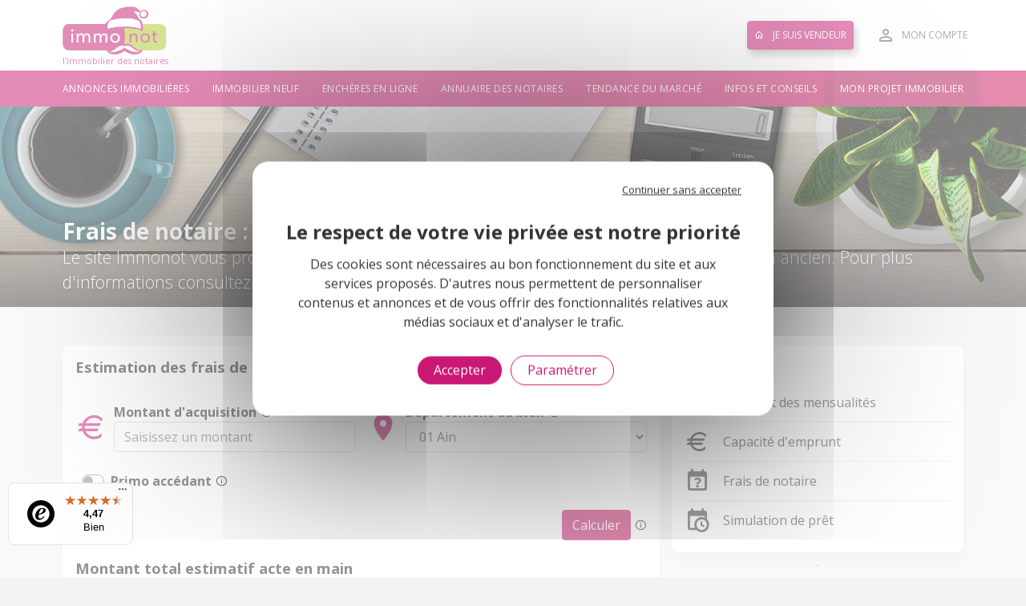

--- FILE ---
content_type: text/html;charset=UTF-8
request_url: https://www.immonot.com/fraisMutationCal.do
body_size: 22981
content:















<!DOCTYPE html>
<html lang="fr-FR">
<head>

    <script type="text/javascript" src="https://static-immonot.notariat.services/public/js/cookies/tarteaucitron/tarteaucitron.js?build=1765964487463"></script>
    <script type="text/javascript" src="https://static-immonot.notariat.services/public/js/cookies/tarteaucitron/tarteaucitron.custom-services.js?build=1765964487463"></script>
    <script type="text/javascript" src="https://static-immonot.notariat.services/public/js/immonot.js?build=1765964487463"></script>

    <!-- Google Tag Manager -->
    <script>
        (function(w,d,s,l,i){w[l]=w[l]||[];w[l].push({'gtm.start':
        new Date().getTime(),event:'gtm.js'});var f=d.getElementsByTagName(s)[0],
        j=d.createElement(s),dl=l!='dataLayer'?'&l='+l:'';j.async=true;j.src=
        'https://www.googletagmanager.com/gtm.js?id='+i+dl;f.parentNode.insertBefore(j,f);
        })(window,document,'script','dataLayer','GTM-T74R32C');
    </script>
    <!-- End Google Tag Manager -->

	<meta charset="utf-8">
	<meta name="viewport" content="width=device-width, initial-scale=1, shrink-to-fit=no">
	<meta name="format-detection" content="telephone=no">
    <meta name="language" content="fr-FR" />
    <meta name="robots" content="index, follow" />
    <meta name="revisit-after" content="1 day" />
	<meta name="author" content="Notariat Services" />
	<meta name="identifier-url" content="https://www.immonot.com" />
	<meta name="reply-to" content="info@immonot.com" />
	<meta name="publisher" content="Notariat Services" />
	<meta name="copyright" content="Notariat Services" />
	<meta name="msvalidate.01" content="86A234BA12F72BB7A8B87BF98C09C1AF" />
	<meta name="google-site-verification" content="hrCA4RQOfD9Gv73s_YN334v-3XPNCAaEUNC6sUAqTSY" />
	<meta name="p:domain_verify" content="aec84b505918d6519397f9e6acb51544" />

    <link rel="stylesheet" href="https://static-immonot.notariat.services/public/css/vendor.css?build=1765964487463">
	<link rel="stylesheet" href="https://static-immonot.notariat.services/public/css/app.css?build=1765964487463">
	<link rel="stylesheet" href="https://static-immonot.notariat.services/public/css/custom.css?build=1765964487463">
	<link rel="stylesheet" href="https://static-immonot.notariat.services/public/plugins/overlay-scrollbar/css/OverlayScrollbars.min.css?build=1765964487463">
	<link rel="stylesheet" href="//fonts.googleapis.com/css?family=Open+Sans:300,400,500,700,900" >
    <link rel="shortcut icon" href="favicon.ico"  />
	<meta name="facebook-domain-verification" content="uc1eg04aqxw10cb67yjt0aeuhgnc75" /><script type="text/javascript">
        if (window.document.documentMode) {
            window.location.assign("//www.immonot.com/jsp/navigateurs.jsp");
        }
    </script>
	<script type="text/javascript">
		// Google Tag Manager ->
		window.dataLayer = window.dataLayer || [];
		function gtag() { dataLayer.push(arguments); }

        const tiersServiceAllowed = Immonot.Cookies.GDPR.isServiceExplicitlyAllowed('tiers');
        const permission = tiersServiceAllowed ? "granted" : "denied"
        gtag('consent', 'default', {
            'ad_storage': permission,
            'ad_user_data': permission,
            'ad_personalization': permission,
            'analytics_storage': permission
        });
		// Google Tag Manager
		if(Immonot.Cookies.GDPR.isServiceExplicitlyAllowed('statistiques')) {
			Immonot.Require.loadJs('https://www.googletagmanager.com/gtag/js?id=AW-1069760402', function() {
				gtag('js', new Date());
				gtag('config', 'AW-1069760402');
			});
		}

        // Bing
        (function(w, d, t, r, u) {
            var f, n, i;
            w[u] = w[u] || [], f = function() {
                var o = {
                    ti: "13003205"
                };
                o.q = w[u], w[u] = new UET(o), w[u].push("pageLoad")
            }, n = d.createElement(t), n.src = r, n.async = 1, n.onload = n.onreadystatechange = function() {
                var s = this.readyState;
                s && s !== "loaded" && s !== "complete" || (f(), n.onload = n.onreadystatechange = null)
            }, i = d.getElementsByTagName(t)[0], i.parentNode.insertBefore(n, i)
        })(window, document, "script", "//bat.bing.com/bat.js", "uetq");

        // Bing GDPR Consent Mode
        window.uetq = window.uetq || [];
        window.uetq.push('consent', 'default', {'ad_storage': 'denied'});
		if(Immonot.Cookies.GDPR.isServiceExplicitlyAllowed('statistiques')) {
            window.uetq = window.uetq || [];
            window.uetq.push('consent', 'update', {'ad_storage': 'granted'}); 
		}


		if(Immonot.Cookies.GDPR.isServiceExplicitlyAllowed('tiers')) {
			// Facebook Pixel Code ->
			!function(f, b, e, v, n, t, s) {
				if (f.fbq) return;
				n = f.fbq = function() {
					n.callMethod ?
						n.callMethod.apply(n, arguments) : n.queue.push(arguments)
				};
				if (!f._fbq) f._fbq = n;
				n.push = n;
				n.loaded = !0;
				n.version = '2.0';
				n.queue = [];
				t = b.createElement(e);
				t.async = !0;
				t.src = v;
				s = b.getElementsByTagName(e)[0];
				s.parentNode.insertBefore(t, s)
			}(window, document, 'script', 'https://connect.facebook.net/en_US/fbevents.js');
			fbq('init', '197622503918723');
			fbq('track', 'PageView');
			// <- Facebook Pixel Code

			// Criteo ->
            Immonot.Criteo = Immonot.Criteo || {
                events: [],
                visitTagCalled: false,
                nbCall: 0,
                account: 57193,
                uniqueTransactionId: function () {
                    return Math.floor(Math.random() * 99999999999) + 1;
                },
                mailInternaute: function(){
                    var el = document.querySelector('.header-action-wrap .header-account');
                    if (el != null){
                        return el.dataset.mail;
                    }
                    return undefined;
                },
				sendEvent: function(label, extras){
					Immonot.Criteo.nbCall++;
			        window.criteo_q = window.criteo_q || [];
			        var criteoEvents = [
			            { event: "setAccount", account: Immonot.Criteo.account },
			            { event: "setSiteType", type: Immonot.Criteo.deviceType },
			        ];
					if (Immonot.Criteo.mailInternaute() !== undefined){
			            criteoEvents.push({ event: "setEmail", email: Immonot.Criteo.mailInternaute(), hash_method: "none" });
			        }
					criteoEvents.push(extras);
					Immonot.Criteo.events.push({
                        label: label,
                        evt: Object.assign({}, criteoEvents)
                    });
			        window.criteo_q.push(criteoEvents);
				},
                deviceType: /iPad/.test(navigator.userAgent) ? "t" : /Mobile|iP(hone|od)|Android|BlackBerry|IEMobile|Silk/.test(navigator.userAgent) ? "m" : "d"
            };
            Immonot.Require.loadJs('https://dynamic.criteo.com/js/ld/ld.js?a=' + Immonot.Criteo.account);
			// <- Criteo
		}
	</script>

	<script type="text/javascript">
		/**
		 * @deprecated
		 */
		function tagXiti( niveauStr, chapitre , page ) {
			tagStats( niveauStr, chapitre , page );
		}

		/**
		 * @deprecated
		 */
		function tagStats( niveauStr, chapitre , page ) {
			hsh = new Date();
			var img_ = new Image();

			url_ = '//stats.notimmo.com/stat.php?s=immonot&c=';
			url_ += 'v4_' +niveauStr+ '::' + chapitre + '::' + page;
			url_ += '&d=' + hsh.getFullYear() + '_' + hsh.getMonth() + '_' + hsh.getDate() + '-' + hsh.getHours() + '_' + hsh.getMinutes() + '_' + hsh.getSeconds();

			img_.src = url_;
			return;
		}

		/**
		 * @deprecated
		 */
		function tagStatsPartenaire( partenaire, emplacement, departement ) {
			tagStats( 'Partenaires_Stats_categories', emplacement, partenaire );

			tagStats( 'Partenaires_Stats-clients', partenaire, (emplacement+'::'+departement) );
			tagStats( 'Partenaires_Stats_categories', departement, (emplacement+'::'+partenaire) );
		}

		/**
		 * @deprecated
		 */
		function tagStatsPartenaireSansDepartement( partenaire, emplacement ) {
			tagStats( 'Partenaires_Stats_categories', emplacement, partenaire );
			tagStats( 'Partenaires_Stats-clients', partenaire, emplacement );
		}

		/**
		 * @deprecated
		 */
		function tagWebeditoArticle( oidArticle ) {
			hsh = new Date();
			var img_ = new Image();

			url_ = '//services3.immonot.com/webedito/stats/article/';
			url_ += oidArticle;

			img_.src = url_;

			return;
		}

		/**
		 * @deprecated
		 */
		function tagWebeditoActu( oidActu ) {
			hsh = new Date();
			var img_ = new Image();

			url_ = '//services3.immonot.com/webedito/stats/actu/';
			url_ += oidActu;

			img_.src = url_;

			return;
		}

		/**
		 * @deprecated
		 */
		function tagWE_livreBlanc( oidLivreBlanc, page ) {
			oidLivreBlancStr = "" + oidLivreBlanc;
			if(oidLivreBlanc < 10){
				oidLivreBlancStr = "00" + oidLivreBlanc;
			} else if( (oidLivreBlanc > 9) && (oidLivreBlanc < 100) ){
				oidLivreBlancStr = "0" + oidLivreBlanc;
			}
			tagStats( 'LIVRE_BLANC', oidLivreBlancStr , page ); //'Bloc-Pub'
		}
	</script>

	<script async src="https://securepubads.g.doubleclick.net/tag/js/gpt.js"></script>
	<script type="text/javascript">
		if(Immonot.Cookies.GDPR.isServiceExplicitlyAllowed('tiers')) {
			window.googletag = window.googletag || {cmd: []};
			googletag.cmd.push(function() {
				googletag.defineSlot('/21796147348/Format_Bloc_Annonce_Liste', [[745, 276], 'fluid'], 'div-gpt-ad-1614862030059-0').addService(googletag.pubads());
                googletag.defineSlot('/21796147348/Format_Bloc_Annonce_Liste', [[745, 276], 'fluid'], 'div-gpt-ad-1619093879361-0').addService(googletag.pubads());
                googletag.defineSlot('/21796147348/Format_Bloc_Annonce_Liste_Mobile', ['fluid', [360, 544]], 'div-gpt-ad-1618232853437-0').addService(googletag.pubads());
                googletag.pubads().enableSingleRequest();
				googletag.enableServices();
			});
		}
	</script>


<title> Calcul estimatif des frais d’acquisition | Immonot</title>

<meta name="description" content=" Simulez gratuitement le montant de vos frais de notaire. Estimez rapidement vos frais d'acquisition en moins de 3 secondes avec la calculette d'immonot."/>
<meta name="immobilier,annonces immobilieres,achat maison,achat appartement,acheter maison,acheter appartement,notaire,notaires,tendance du marche,tendance du marche immobilier,tendance immonot du marché,tendance immonot,immonot,immobilier des notaires,immobilier notaires,ventes aux encheres,investissement immobilier,mensualites emprunt,calcul mensualites,besoin financement,informations juridiques,maison,appartement,maisons,appartements,terrain a batir,terrains a batir,viager,annonces appartements,annonces maisons,location maisons,location appartements,journaux immobiliers,journaux annonces immobilieres,actualite immobiliere,immobilier neuf"/>

<link rel="canonical" href="https://www.immonot.com/calcul-frais-acquisition-notaire-achat-immobilier.html"/>

 













</head>

<body >

<!-- Google Tag Manager (noscript) -->
<noscript><iframe src="https://www.googletagmanager.com/ns.html?id=GTM-T74R32C"
height="0" width="0" style="display:none;visibility:hidden"></iframe></noscript>
<!-- End Google Tag Manager (noscript) -->

<noscript>
	<div class="u-disabled-js-banner">
    	Activez JavaScript pour profiter de toutes les fonctionnalit&eacute;s sur Immonot
	</div>
</noscript>

<div class="u-loading u-loading--hide" id="js-loading"></div>



















 	<link rel="stylesheet" href="https://static-immonot.notariat.services/public/css/pubs-google.css?build=1765964487463">
<script async src="https://securepubads.g.doubleclick.net/tag/js/gpt.js"></script><script>  window.googletag = window.googletag || {cmd: []};</script><script>  googletag.cmd.push(function() { googletag.pubads().setTargeting( 'Cat_Page_Immonot' , 'Home_Page' );    googletag.pubads().enableSingleRequest();     googletag.enableServices();  }); </script>


<div class="wrap-admanager" id="conteneurPubsGoogle" style="display: none;" >
	<div class="admanager-header admanager-header--sm">
		
	</div>
	<div class="admanager-header admanager-header--md">
		
	</div>
	<div class="admanager-header admanager-header--lg">
		
	</div>
</div>


<script type='text/javascript'>
	if(Immonot.Cookies.GDPR.isServiceExplicitlyAllowed('tiers')) {
		googletag.cmd.push(function() { 
			var slotSM = 'div-gpt-ad-1575019284682-0';
			var slotMD = 'div-gpt-ad-1575019207228-0';
			var slotLG = 'div-gpt-ad-1575981719238-0';
			var divContainer = document.getElementById('conteneurPubsGoogle');
			var nbPubs = 0;
			
			googletag.pubads().addEventListener('slotRenderEnded', function(event) {
				if( event.isEmpty === false ){
					if (   event.slot.getSlotElementId() == slotSM 
						|| event.slot.getSlotElementId() == slotMD 
						|| event.slot.getSlotElementId() == slotLG ) {
						nbPubs++;

						if( nbPubs === 3 && divContainer!=null ){
							divContainer.style.display = '';
						}
						
					} else {
						if( nbPubs < 3 && divContainer!=null ){
							if( divContainer.style.display != 'none' ){
								divContainer.style.display = 'none';
							}
						}
					}
				} else {
					if( nbPubs < 3 && divContainer!=null ){
						if( divContainer.style.display != 'none' ){
							divContainer.style.display = 'none';
						}
					}
				}
			});
		});
	}
</script>


	


















    <div class="appli-top-fixed modal-appli-container" style="display:none;">
        <div class="appli-top">
            <a href="#" class="mdi mdi-close-circle Appli-header-close AT-header-close close-modal-appli"></a>
            <div class="AB-content-favicone">
                <img class="icone" src="https://static-immonot.notariat.services/public/assets/appli/mobile-app-logo.png" alt="">
            </div>
            <div>
                <p class="AT-name">Immonot</p>
                <div>
                    <em class=" mdi mdi-star"></em>
                    <em class=" mdi mdi-star"></em>
                    <em class=" mdi mdi-star"></em>
                    <em class=" mdi mdi-star"></em>
                    <em class=" mdi mdi-star-half"></em>
                </div>
                <p class="AT-store" >Gratuit sur votre store</p>
            </div>
            <div>
                <a href="#" class="btn btn-primary btn-sm  download-button-mobile">
                    Ouvrir
                </a>
            </div>
        </div>
    </div>



<header class="app-header">
    <div class="header-topbar">
        <div class="container">
            <div class="d-flex justify-content-between align-items-center">

                <div id="header-hamburger-icon" class="u-hamburger js-toggle-menu d-block d-md-none">
                    <span class="line"></span>
                    <span class="line"></span>
                    <span class="line"></span>
                </div>

	       		<span id="logoMenu" class="logo" onClick="javascript:tagStats( 'COMPORTEMENT', 'Menu_Desktop' , 'Logo' );">
                    <div class="logoSVG">
                        
                            
                                <img style="height: 60px" src="//static-immonot.notariat.services/public/assets/logo/immonot-noel.svg" class="d-block d-md-none" alt="Immobilier des notaires avec Immonot" title="Immobilier des notaires avec Immonot">
                            
                            
                        
                        
                            
                                <img style="height: 60px" src="//static-immonot.notariat.services/public/assets/logo/immonot-noel.svg" class="d-none d-md-block" alt="Immobilier des notaires avec Immonot" title="Immobilier des notaires avec Immonot">
                            
                            
                        
                     </div>
                    
                        
                        
                            <span class="logo-baseline">l'immobilier des notaires</span>
                        
                    
                </span>


                <nav class="header-action-wrap">
                    <span id="btnVendeur" class="header-vendeur mr-4" onClick="javascript:tagStats( 'COMPORTEMENT', 'Menu_Desktop' , 'Deposer_Annonce' );">
                        <i class="mdi mdi-home-outline mr-2"></i> Je suis vendeur
                    </span>

          	
					<span id="gb-header-account" class="header-account js-popover-trigger " >
                        <i class="mdi mdi-account-outline"></i>
                        <div class="header-favorite-name">Mon compte</div>
                    </span>
                    <div class="js-popover-target p-1">
                        <div class="u-account-choice">
                            <span id="btnParticulier" class="u-account-choice-item u-account-choice-item--particulier" onClick="javascript:tagStats( 'COMPORTEMENT', 'Menu_Desktop' , 'Particulier' );">
                                <div class="u-account-choice-media" style="background-image:url(https://static-immonot.notariat.services/public/assets/components/compte/particulier.png)"></div>
                                <div class="u-account-choice-label">Je suis un
                                    <strong>particulier</strong>
                                </div>
                            </span>
                            <span id="btnPro" class="u-account-choice-item u-account-choice-item--pro" target="_blank" onClick="javascript:tagStats( 'COMPORTEMENT', 'Menu_Desktop' , 'Professionnel' );">
                                <div class="u-account-choice-media" style="background-image:url(https://static-immonot.notariat.services/public/assets/components/compte/professionnel.png)"></div>
                                <div class="u-account-choice-label">Je suis un
                                    <strong>professionnel</strong>
                                </div>
                            </span>
                        </div>
                    </div>
			
                </nav>
			</div>
        </div>
    </div>
    <nav class="header-menu" aria-label="Menu principal">
        <div class="container">
            <ul class="nav">
                
                    
                    <li class="nav-item ">
                        <a class="nav-link" href="/immobilier-notaire.html" onClick="javascript:tagStats( 'COMPORTEMENT', 'Menu_Desktop' , 'Immo_Ancien' );">
                            Annonces immobili&egrave;res
                        </a>
                    </li>
                
                    
                    <li class="nav-item ">
                        <a class="nav-link" href="/programmes-immobilier-neuf.html" onClick="javascript:tagStats( 'COMPORTEMENT', 'Menu_Desktop' , 'Immo_Neuf' );">
                            Immobilier neuf
                        </a>
                    </li>
                
                    
                    <li class="nav-item ">
                        <a class="nav-link" href="/immobilier/36H/Vente-aux-encheres-en-ligne.html" onClick="javascript:tagStats( 'COMPORTEMENT', 'Menu_Desktop' , '36h_B' );">
                            Ench&egrave;res en ligne
                        </a>
                    </li>
                
                    
                    <li class="nav-item ">
                        <a class="nav-link" href="/annuaire-des-notaires-de-france.html" onClick="javascript:tagStats( 'COMPORTEMENT', 'Menu_Desktop' , 'Annuaire' );">
                            Annuaire des notaires
                        </a>
                    </li>
                
                    
                    <li class="nav-item ">
                        <a class="nav-link" href="/tendance-marche-immobilier-notaire.html" onClick="javascript:tagStats( 'COMPORTEMENT', 'Menu_Desktop' , 'TMI' );">
                            Tendance du marché
                        </a>
                    </li>
                
                    
                    <li class="nav-item ">
                        <a class="nav-link" href="/informations-immobilieres-notaires.html" onClick="javascript:tagStats( 'COMPORTEMENT', 'Menu_Desktop' , 'Edito' );">
                            Infos et conseils
                        </a>
                    </li>
                
                    
                    <li class="nav-item active">
                        <a class="nav-link" href="/projet-immobilier.html" onClick="javascript:tagStats( 'COMPORTEMENT', 'Menu_Desktop' , 'Mon_Projet' );">
                            Mon projet immobilier
                        </a>
                    </li>
                
            </ul>
        </div>
    </nav>
</header>

<section class="app-sb" id="sb-menu">
    <div class="app-sb-content">
        <header class="app-sb-header">
            
			<img src="https://static-immonot.notariat.services/images/immonot-immobilier-notaires.png" class="img-fluid" alt="Immonot, l'immobilier des notaires" title="Immonot, l'immobilier des notaires">
			
        </header>
        <div class="app-sb-center">
            <nav class="app-sb-nav" aria-label="Menu principal mobile">
                
                    <a class="app-sb-nav-item" href="/immobilier-notaire.html"
                    onClick="javascript:tagStats( 'COMPORTEMENT', 'Menu_Mobile' , 'Immo_Ancien' );">
                        Annonces immobili&egrave;res
                    </a>
                
                    <a class="app-sb-nav-item" href="/programmes-immobilier-neuf.html"
                    onClick="javascript:tagStats( 'COMPORTEMENT', 'Menu_Mobile' , 'Immo_Neuf' );">
                        Immobilier neuf
                    </a>
                
                    <a class="app-sb-nav-item" href="/immobilier/36H/Vente-aux-encheres-en-ligne.html"
                    onClick="javascript:tagStats( 'COMPORTEMENT', 'Menu_Mobile' , '36h_B' );">
                        Ench&egrave;res en ligne
                    </a>
                
                    <a class="app-sb-nav-item" href="/annuaire-des-notaires-de-france.html"
                    onClick="javascript:tagStats( 'COMPORTEMENT', 'Menu_Mobile' , 'Annuaire' );">
                        Annuaire des notaires
                    </a>
                
                    <a class="app-sb-nav-item" href="/tendance-marche-immobilier-notaire.html"
                    onClick="javascript:tagStats( 'COMPORTEMENT', 'Menu_Mobile' , 'TMI' );">
                        Tendance du marché
                    </a>
                
                    <a class="app-sb-nav-item" href="/informations-immobilieres-notaires.html"
                    onClick="javascript:tagStats( 'COMPORTEMENT', 'Menu_Mobile' , 'Edito' );">
                        Infos et conseils
                    </a>
                
                    <a class="app-sb-nav-item" href="/projet-immobilier.html"
                    onClick="javascript:tagStats( 'COMPORTEMENT', 'Menu_Mobile' , 'Mon_Projet' );">
                        Mon projet immobilier
                    </a>
                
            </nav>
        </div>
        <footer class="app-sb-footer">
        	<span id="btnJeSuisVendeur" class="app-sb-btn-vendeur" onClick="javascript:tagStats( 'COMPORTEMENT', 'Menu_Mobile' , 'Deposer_Annonce' );">Je suis vendeur</span>
        </footer>
    </div>
</section>


<section class="u-hero  " style="background-image: url(https://static-immonot.notariat.services/public/assets/divers/hero-calculette2.jpg);">
    <div class="container">
        <div class="u-hero-content">
            <h1 class="u-hero-title">Frais de notaire : Calcul estimatif des frais d'acquisition</h1>
			<span class="u-hero-subtitle">
				Le site Immonot vous propose une estimation des frais de notaire pour l'acquisition d'un bien ancien.
				Pour plus d'informations consultez votre notaire.
			</span>
 		</div>
    </div>
</section>

<div class="container mt-5">
    <div class="row">
        <div class="col-sm-12 col-md-7 col-lg-8">
			<div id="anchor-resultat"></div>
            <div class="u-box">
                <h2 class="u-box-headline">
                	Estimation des frais de notaire pour une vente non négociée.
                </h2>
				<div id="infoMontant" class="alert alert-primary" style="display: none;"></div>
                <br>
                <form name="fraisMutationForm" id="fraisMutationForm" method="POST" action="/fraisMutationAction.do">
					<input type="hidden" name="action" value="calcul">
					<input type="hidden" name="WAEFIK_CSRF_TOKEN" value="1766756445:d05ef9298d718c3684eec3ca414f03b38a34745e7edfb06f06fd3601f843cead" />
					
                    <div class="row">
                        <div class="col-sm-6">
                            <div class="d-flex align-items-center">
                                <div class="mr-2">
                                    <i class="mdi mdi-currency-eur text-primary h1"></i>
                                </div>
                                <div class="flex-1">
                                    <div class="dc-field-title">Montant d'acquisition
										<span class="js-tooltip-trigger">
                                                <em class="mdi mdi-information-outline"></em>
                                            </span>
										<div>Saisissez le prix d'achat de votre bien immobilier en &euro;uros</div>
									</div>
                                    <div class="input-group">
                                        <input name="prix" id="prix" type="number" class="form-control" placeholder="Saisissez un montant" required="required">
                                    </div>
                                </div>
                            </div>
                        </div>
                        <div class="col-sm-6">
                            <div class="d-flex align-items-center">
                                <div class="mr-2">
                                    <i class="mdi mdi-map-marker text-primary h1"></i>
                                </div>
                                <div class="flex-1">
                                    <div class="dc-field-title">Département du bien
										<span class="js-tooltip-trigger">
                                                <em class="mdi mdi-information-outline"></em>
                                            </span>
										<div>Cliquez sur la flèche descendante et choisissez le département où se situe le bien que vous souhaitez acheter en cliquant dessus</div>
									</div>
                                    <div class="input-group">
                                    	
										<select id="oidDepartement" name="oidDepartement" class="form-control" required="required">
											
											
												
													
														
														<option value="01"  selected="selected">01 Ain</option>
                                            		
														
														<option value="02" >02 Aisne</option>
                                            		
														
														<option value="03" >03 Allier</option>
                                            		
														
														<option value="04" >04 Alpes-de-Haute-Provence</option>
                                            		
														
														<option value="05" >05 Hautes-Alpes</option>
                                            		
														
														<option value="06" >06 Alpes-Maritimes</option>
                                            		
														
														<option value="07" >07 Ardèche</option>
                                            		
														
														<option value="08" >08 Ardennes</option>
                                            		
														
														<option value="09" >09 Ariège</option>
                                            		
														
														<option value="10" >10 Aube</option>
                                            		
														
														<option value="11" >11 Aude</option>
                                            		
														
														<option value="12" >12 Aveyron</option>
                                            		
														
														<option value="13" >13 Bouches-du-Rhône</option>
                                            		
														
														<option value="14" >14 Calvados</option>
                                            		
														
														<option value="15" >15 Cantal</option>
                                            		
														
														<option value="16" >16 Charente</option>
                                            		
														
														<option value="17" >17 Charente-Maritime</option>
                                            		
														
														<option value="18" >18 Cher</option>
                                            		
														
														<option value="19" >19 Corrèze</option>
                                            		
														
														<option value="2A" >2A Corse-du-Sud</option>
                                            		
														
														<option value="2B" >2B Haute-Corse</option>
                                            		
														
														<option value="21" >21 Côte-d&#39;Or</option>
                                            		
														
														<option value="22" >22 Côtes-d&#39;Armor</option>
                                            		
														
														<option value="23" >23 Creuse</option>
                                            		
														
														<option value="24" >24 Dordogne</option>
                                            		
														
														<option value="25" >25 Doubs</option>
                                            		
														
														<option value="26" >26 Drôme</option>
                                            		
														
														<option value="27" >27 Eure</option>
                                            		
														
														<option value="28" >28 Eure-et-Loir</option>
                                            		
														
														<option value="29" >29 Finistère</option>
                                            		
														
														<option value="30" >30 Gard</option>
                                            		
														
														<option value="31" >31 Haute-Garonne</option>
                                            		
														
														<option value="32" >32 Gers</option>
                                            		
														
														<option value="33" >33 Gironde</option>
                                            		
														
														<option value="34" >34 Hérault</option>
                                            		
														
														<option value="35" >35 Ille-et-Vilaine</option>
                                            		
														
														<option value="36" >36 Indre</option>
                                            		
														
														<option value="37" >37 Indre-et-Loire</option>
                                            		
														
														<option value="38" >38 Isère</option>
                                            		
														
														<option value="39" >39 Jura</option>
                                            		
														
														<option value="40" >40 Landes</option>
                                            		
														
														<option value="41" >41 Loir-et-Cher</option>
                                            		
														
														<option value="42" >42 Loire</option>
                                            		
														
														<option value="43" >43 Haute-Loire</option>
                                            		
														
														<option value="44" >44 Loire-Atlantique</option>
                                            		
														
														<option value="45" >45 Loiret</option>
                                            		
														
														<option value="46" >46 Lot</option>
                                            		
														
														<option value="47" >47 Lot-et-Garonne</option>
                                            		
														
														<option value="48" >48 Lozère</option>
                                            		
														
														<option value="49" >49 Maine-et-Loire</option>
                                            		
														
														<option value="50" >50 Manche</option>
                                            		
														
														<option value="51" >51 Marne</option>
                                            		
														
														<option value="52" >52 Haute-Marne</option>
                                            		
														
														<option value="53" >53 Mayenne</option>
                                            		
														
														<option value="54" >54 Meurthe-et-Moselle</option>
                                            		
														
														<option value="55" >55 Meuse</option>
                                            		
														
														<option value="56" >56 Morbihan</option>
                                            		
														
														<option value="57" >57 Moselle</option>
                                            		
														
														<option value="58" >58 Nièvre</option>
                                            		
														
														<option value="59" >59 Nord</option>
                                            		
														
														<option value="60" >60 Oise</option>
                                            		
														
														<option value="61" >61 Orne</option>
                                            		
														
														<option value="62" >62 Pas-de-Calais</option>
                                            		
														
														<option value="63" >63 Puy-de-Dôme</option>
                                            		
														
														<option value="64" >64 Pyrénées-Atlantiques</option>
                                            		
														
														<option value="65" >65 Hautes-Pyrénées</option>
                                            		
														
														<option value="66" >66 Pyrénées-Orientales</option>
                                            		
														
														<option value="67" >67 Bas-Rhin</option>
                                            		
														
														<option value="68" >68 Haut-Rhin</option>
                                            		
														
														<option value="69" >69 Rhône</option>
                                            		
														
														<option value="70" >70 Haute-Saône</option>
                                            		
														
														<option value="71" >71 Saône-et-Loire</option>
                                            		
														
														<option value="72" >72 Sarthe</option>
                                            		
														
														<option value="73" >73 Savoie</option>
                                            		
														
														<option value="74" >74 Haute-Savoie</option>
                                            		
														
														<option value="75" >75 Paris</option>
                                            		
														
														<option value="76" >76 Seine-Maritime</option>
                                            		
														
														<option value="77" >77 Seine-et-Marne</option>
                                            		
														
														<option value="78" >78 Yvelines</option>
                                            		
														
														<option value="79" >79 Deux-Sèvres</option>
                                            		
														
														<option value="80" >80 Somme</option>
                                            		
														
														<option value="81" >81 Tarn</option>
                                            		
														
														<option value="82" >82 Tarn-et-Garonne</option>
                                            		
														
														<option value="83" >83 Var</option>
                                            		
														
														<option value="84" >84 Vaucluse</option>
                                            		
														
														<option value="85" >85 Vendée</option>
                                            		
														
														<option value="86" >86 Vienne</option>
                                            		
														
														<option value="87" >87 Haute-Vienne</option>
                                            		
														
														<option value="88" >88 Vosges</option>
                                            		
														
														<option value="89" >89 Yonne</option>
                                            		
														
														<option value="90" >90 Territoire de Belfort</option>
                                            		
														
														<option value="91" >91 Essonne</option>
                                            		
														
														<option value="92" >92 Hauts-de-Seine</option>
                                            		
														
														<option value="93" >93 Seine-Saint-Denis</option>
                                            		
														
														<option value="94" >94 Val-de-Marne</option>
                                            		
														
														<option value="95" >95 Val-d&#39;Oise</option>
                                            		
														
														<option value="971" >971 Guadeloupe</option>
                                            		
														
														<option value="973" >973 Guyane</option>
                                            		
														
														<option value="972" >972 Martinique</option>
                                            		
														
														<option value="976" >976 Mayotte</option>
                                            		
														
														<option value="974" >974 Réunion</option>
                                            		
														
														<option value="977" >977 Saint-Barthélemy</option>
                                            		
														
														<option value="978" >978 Saint-Martin</option>
                                            		
														
														<option value="988" >988 Nouvelle-Calédonie</option>
                                            		
														
														<option value="987" >987 Polynésie française</option>
                                            		
														
														<option value="975" >975 Saint Pierre et Miquelon</option>
                                            		
														
														<option value="986" >986 Wallis et Futuna</option>
                                            		
	                                        	
	                                        
                                        </select>
                                        
                                    </div>
                                </div>
                            </div>
                        </div>
						<div class="col-sm-6">
							<div class="d-flex align-items-center ml-2">
									<div class="custom-control custom-switch">
										<input type="checkbox" name="primoAccedant" class="custom-control-input" id="primoAccedant" value="on">
										<label class="custom-control-label mt-4 dc-field-title" for="primoAccedant">Primo acc&eacute;dant 
											<span class="js-tooltip-trigger">
												<em class="mdi mdi-information-outline" style="color: black;"></em>
											</span>
											<div>Cochez cette case si vous achetez un bien immobilier pour la premi&egrave;re fois.</div>
										</label>
									</div>
							</div>
						</div>
                    </div>
					
					
                    <br>
                    <div class="btn-frais-notaire">
                        <button class="btn btn-primary ml-auto" id="envoyerBtn">Calculer</button>
						<span class="js-tooltip-trigger">
                                    <em class="mdi mdi-information-outline"></em>
                                </span>
						<div>Pour obtenir le résultat de l'estimation de vos frais d'acquisition dits frais de notaire, cliquez sur le bouton "calculer"</div>
                    </div>
                </form>
                <div id="div-resultat"></div>
            </div>

			
			<div id="anchor-faq" class="anchor-gap"></div>

			<div class="u-box">
				<p class="u-box-headline">Comment calculer les frais de notaire pour un achat immobilier ?</p>
				<iframe width="100%" height="400" src="https://www.youtube.com/embed/8idmZgrUnEo" title="Comment calculer les frais de notaire" frameborder="0" allow="accelerometer; autoplay; clipboard-write; encrypted-media; gyroscope; picture-in-picture" allowfullscreen=""></iframe>
			</div>

			<div class="u-box">
				<p class="u-box-headline">Comment calculer les frais de notaire ?</p>
				<p>
					Calculez et estimez vos frais de notaire ou frais d’acquisition pour un achat immobilier. Les frais de notaire payés par l’acquéreur au notaire ne reviennent pas entièrement au notaire. Ces frais sont composés à 80 % de taxes et impôts que le notaire reverse à l’État, les 20 % restant ne sont pas entièrement destinés au notaire. À quoi servent-ils ?
				</p>
				<div class="accordion" id="collaspeFrais">
					<div class="card">
						<div class="card-header" id="fraisOne">
							<h5 class="mb-0">
								<a class="btn btn-link btn-collapse" href="#questionUne" type="button" data-toggle="collapse" data-target="#questionUne" aria-expanded="false" aria-controls="questionUne">
									Comment calculer les frais de notaire ?
								</a>
							</h5>
						</div>
						<div id="questionUne" class="collapse collaspe-custom" aria-labelledby="fraisOne">
							<div class="card-body">
								<p class="pt-4">Les frais de notaire ou frais d’acquisition correspondent à l’ensemble des sommes réglées au notaire pour ses prestations et celles de tiers, ses démarches, la rédaction d’acte ainsi que pour les taxes et impôts dus à l’État.</p>
								<p class="">Les frais de notaire dépendent d’un barème régit par <a href=" https://www.legifrance.gouv.fr/affichTexte.do?cidTexte=JORFTEXT000000702304&amp;categorieLien=cid" target="_blank" rel="noopener noreferrer">le décret du 8 mars 1978</a>. Les taux sont proportionnels au prix de la transaction et dégressif.</p>
								<p class="">Les frais d’acquisition dits « frais de notaire » se décomposent en quatre parties :
								</p><ul>
								<li>
									<strong>Les droits de mutation</strong> : il s’agit de droits perçus par le fisc qui s’établissent à 5, 80 % du prix de vente dans la plupart des départements.
								</li>
								<li>
									<strong>La rémunération du notaire</strong> : les émoluments qui reviennent au notaire pour une vente immobilière sont calculés à l’aide d’un tarif qui est proportionnel au prix de vente du bien (de 0,814 % au-dessus d’un prix de vente de 60 000 €).
								</li>
							</ul>
								<p></p>
								<p>Taux par tranches applicables à partir du 1er mai 2020 jusqu’au 28 février 2022 :</p>
								<table class="table table-faq">
									<thead>
									<tr>
										<th scope="col">Prix</th>
										<th scope="col">Pourcentage</th>
									</tr>
									</thead>
									<tbody>
									<tr>
										<td>De 0 à 6.500 euros</td>
										<td>3,870%</td>
									</tr>
									<tr>
										<td>De 6.501 à 17.000 euros</td>
										<td>1,596%</td>
									</tr>
									<tr>
										<td>De 17.001 à 60.000 euros</td>
										<td>1,064%</td>
									</tr>
									<tr>
										<td>60.001 euros et plus</td>
										<td>0,799%</td>
									</tr>

									</tbody>
								</table>
								<ul>
									<li>
										<strong>Les émoluments de formalités et frais divers</strong> : cela correspond aux démarches de formalités que le notaire effectue en vue de la transaction.
									</li>
									<li>
										<strong>La contribution de sécurité immobilière</strong> : cette contribution est due à l’État pour l’accomplissement des formalités d’enregistrement et de publicité foncière.
									</li>
								</ul>
							</div>
						</div>
					</div>
					<div class="card">
						<div class="card-header" id="fraisTwo">
							<h5 class="mb-0">
								<a href="#questionDeux" class="btn btn-link btn-collapse collapsed" type="button" data-toggle="collapse" data-target="#questionDeux" aria-expanded="false" aria-controls="questionDeux">
									Qui paie les frais de notaire ?
								</a>
							</h5>
						</div>
						<div id="questionDeux" class="collapse collaspe-custom" aria-labelledby="fraisTwo" >
							<div class="card-body">
								<p class="pt-4">Sauf mention contraire, les frais de notaire sont à la charge de l’acquéreur.</p>
							</div>
						</div>
					</div>
					<div class="card">
						<div class="card-header" id="fraisThree">
							<h5 class="mb-0">
								<a href="#questionTrois" class="btn btn-link btn-collapse collapsed" type="button" data-toggle="collapse" data-target="#questionTrois" aria-expanded="false" aria-controls="questionTrois">
									Comment faire baisser les frais de notaire ?
								</a>
							</h5>
						</div>
						<div id="questionTrois" class="collapse collaspe-custom" aria-labelledby="fraisThree" >
							<div class="card-body">
								<p class="pt-4">Pour les biens dont le prix de vente dépasse 150 000 €, le notaire peut accorder une remise sur ses émoluments dans la limite de 10 %.</p>
								<p>
									Exemple : pour un bien de 250 000 €, les émoluments du notaire s’élèvent à :
									250 000 € x 0,814 % = 2 035 € auxquels il faut ajouter 405,41 € soit 2 440,41 €.
								</p>
								<p>Les émoluments du notaire s’élèvent donc à 2 928,50 € TTC</p>
								<p>Le notaire peut accorder une remise sur ses émoluments calculés sur la part de prix comprise au-delà de 150 000 €, soit sur 100 000 € (250 000 – 150 000 €). </p>
								<p>
									Le calcul de ses émoluments sur cette tranche est le suivant :
									100 000 X 0.814% = 814 €, soit 976,80 € TTC.
									Le notaire peut donc accorder une remise maximale de 976,80 € x 10 %, soit de 98 € TTC.
								</p>
								<p>L’application de cette réduction est strictement encadrée par l’<a href="https://www.legifrance.gouv.fr/affichCodeArticle.do?cidTexte=LEGITEXT000005634379&amp;idArticle=LEGIARTI000032132357&amp;dateTexte=&amp;categorieLien=cid" target="_blank" rel="noopener noreferrer">article A444-174 du Code de commerce</a> créé par l’<a href="https://www.legifrance.gouv.fr/affichTexte.do?cidTexte=JORFTEXT000032115547&amp;categorieLien=id" target="_blank" rel="noopener noreferrer">article 2 de l’arrêté du 26 février 2016</a>.</p>
							</div>
						</div>
					</div>
				</div>
			</div>
		
			<div class="btn-frais-departement">
				<a class="btn btn-primary" href="/frais-de-notaire-departement-calcul-estimatif-des-frais-acquisition.html">Frais de notaires par département en France</a>
			</div>
			<div class="u-box frais-notaire-content">
				<p class="u-box-headline">Quels frais pour mon acquisition ?</p>
				<div class="img-frais-departement">
					<img src="/images/fraisDeNotaires/frais-notaire.jpeg" alt="Frais de notaire pour une acquisition immobilière">
				</div>
				<div class="eda-wrap">
					<h2 class="eda-chapeau">
						<strong>
							<p>Au moment de réaliser l’acquisition de votre bien immobilier, pensez à demander l’addition détaillée de ce que vous allez payer. Vous pourrez ainsi avoir une idée des frais de notaire ainsi que des honoraires de négociation pour préparer votre plan de financement.</p>
						</strong>
					</h2>
					<div class="eda-paragraph">
						<p><strong>Les frais de notaire ou encore frais d’acquisition</strong>, sont des sommes réglementées à la charge de l'acquéreur. Ils correspondent à un taux appliqué au prix du bien immobilier, et permettent de couvrir de nombreuses démarches liées à l'acquisition de ce dernier.</p>
						<p>L'essentiel des frais de notaire revient : </p>
						<ul>
							<li>
								À l'État ;
							</li>
							<li>
								Aux collectivités locales ;
							</li>
							<li>
								Au Trésor Public.
							</li>
						</ul>
						<h3 class="eda-paragraph-headline">
							A/ Qu'est-ce que les frais de notaire ?
						</h3>
						<p>Lors de l'acquisition d'un bien immobilier, dans l'ancien comme dans le neuf, il faut recourir aux services d'un notaire, car la transaction est soumise aux frais d'acte.
						</p>
						<ul>
							Les frais de notaire se composent en totalité des éléments suivants :
							<li>Les impôts et taxes ;</li>
							<li>Les frais de débours ;</li>
							<li>Les émoluments du notaire.</li>
						</ul>
						<p>
							Les impôts et taxes représentent la plus grosse partie des frais de notaire (plus des trois-quarts), selon la valeur des droits d'enregistrement et de la taxe de publicité foncière, ou encore de la contribution de sécurité immobilière.
							<br>Les frais de débours, souvent de l'ordre d'un dixième des frais de notaire, correspondent aux frais avancés par le notaire pour les diverses démarches administratives : demande de certificat d'urbanisme, géomètre, publication de vente, etc.
							<br>
							Pour finir, les émoluments du notaire sont réglementés et se calculent par tranche de prix en appliquant un pourcentage dégressif. Ils sont compris entre 0.814 et 3.945 %. Par exemple, pour un achat de 40.000 €, ils seront de l'ordre de 1.085 %.
						</p>
						<p>
							Il convient de distinguer les frais pour un achat dans le neuf et pour un achat dans l’ancien qui ne sont pas les mêmes.
							<br> Par immobilier neuf, nous entendons des logements qui n'ont pas encore été construits, ou qui ont été bâtis durant les cinq dernières années sans avoir connu de propriétaire, selon
							<a href="https://www.legifrance.gouv.fr/codes/article_lc/LEGIARTI000023380629/2011-01-01" target="_blank">l'article 257 I.-2. 2 2° du Code général des impôts</a>.

						</p>
						<p>À l'inverse, des biens immobiliers sont considérés comme anciens s'ils ont été construits il y a plus de cinq ans, ou depuis moins de cinq ans mais qui ont connu au moins un propriétaire.</p>

						<h3 class="eda-paragraph-headline">
							B/ De quoi se composent les frais de notaire ?
						</h3>
						<h3 class="p-2">
							<strong>1. Les droits de mutation</strong>
						</h3>
						<p>
							La part la plus importante des frais de notaire correspond aux « droits de mutation » (appelés également taxe de publicité foncière ou droit d’enregistrement). Ce sont des droits perçus par le fisc qui s'établissent :
						</p>
						<ul>
							<li>à 5,80 % du prix de vente dans la plupart des départements (les 97 départements ayant à ce jour appliqué la hausse des droits de mutation rendue possible en 2014) ;</li>
							<li>&agrave; 5,09 &percnt; du prix de vente dans les quelques d&eacute;partements qui ont d&eacute;cid&eacute; de ne pas appliquer la hausse des droits : l'Indre (36), l'Is&egrave;re (38), le Morbihan (56) et Mayotte (976).</li>
						</ul>
						<p>En pratique, pour <a  href="https://www.immonot.com/frais-de-notaire-departement-calcul-estimatif-des-frais-acquisition.html">estimer vos frais de notaire selon le département d’acquisition</a>, vous multipliez votre prix d'acquisition par 5,80 % ou 5,09 % selon le département dans lequel se trouve le bien vendu.</p>

						<h3 class="p-2">
							<strong>2. La rémunération du notaire</strong>
						</h3>
						<p>Les émoluments qui rémunèrent le notaire pour une vente immobilière sont calculés à l’aide d’un tarif qui est proportionnel au prix de vente du bien, composé de quatre tranches. Cette grille tarifaire a été revue à la baisse en janvier 2021. Les émoluments sont alors calculés selon le barème suivant : </p>
						<table class="table table-faq">
							<thead>
							<tr>
								<th scope="col">Tranches de prix</th>
								<th scope="col">Pourcentage à appliquer</th>
								<th scope="col">Montant à ajouter </th>
							</tr>
							</thead>
							<tbody>
							<tr>
								<td>Jusqu'à 6.500 €</td>
								<td>3,870 %</td>
								<td>-</td>
							</tr>
							<tr>
								<td>De 6.501 à 17.000 €</td>
								<td>1,596 %</td>
								<td>147,81 €</td>
							</tr>
							<tr>
								<td>De 17.001 à 60.000 €</td>
								<td>1,064 %</td>
								<td>238,25 €</td>
							</tr>
							<tr>
								<td>Au-dessus de 60.000 €</td>
								<td>0,799 %</td>
								<td>397,25 €€</td>
							</tr>
							</tbody>
						</table>
						<p>TVA sur émoluments : ajouter 20 % du résultat obtenu ci-dessus.</p>
						<p>Le « montant à ajouter » permet un calcul rapide sans avoir besoin de faire un calcul tranche par tranche.</p>
						<p>Par exemple, si vous achetez un appartement ancien à 200.000 €. Les émoluments du notaire s'élèvent à : 200.000 € x 0,799 % = 1.598 € auxquels il faut ajouter 397,25 €, soit 1.995,25 € au total. On applique alors la TVA à 20 % à ce montant. Les émoluments du notaire s'élèvent donc à 2.394 € TTC.
						</p>
						<h3 class="p-2">
							<strong>3. Les émoluments de formalités et frais divers</strong>
						</h3>
						<ul>
							<li>
								<strong>Les émoluments de formalités : </strong> Le notaire accomplit différentes démarches et effectue des formalités pour la transaction à venir. Elles sont alors facturées en moyenne 800 € TTC. C’est pourquoi on parle d’émoluments de formalité. Ils sont facturés selon un barème qui fixe le prix que le notaire peut demander pour chacune des formalités ou prestations qu’il effectue pour la vente.
							</li>
							<li>
								<strong>Les frais divers : </strong> Ils sont évalués, quant à eux, à environ 400 € et correspondent au remboursement de sommes que le notaire a dû payer à des tiers pour le compte de son client (frais d'expédition des actes par exemple).
							</li>
						</ul>
						<h3 class="p-2">
							<strong>4. La contribution de sécurité immobilière</strong>
						</h3>
						<p>
							Cette contribution est due à l’État pour l'accomplissement des formalités d'enregistrement et de publicité foncière, appelées désormais la formalité fusionnée. Elle est fixée au taux proportionnel de 0,10 % du prix du bien, avec un minimum de 15 €.
							Pour un bien de 300.000 €, elle s’élève donc à 300 € (300.000 € X 0,10 %).

						</p>
						<h3 class="eda-paragraph-headline">
							C/ Quels sont les frais de notaire dans le neuf ?
						</h3>
						<p>La composition des frais de notaire pour l'achat d'un bien immobilier neuf n’étant plus un secret pour vous, il vous faut apprendre à les calculer. Pour l'achat d'un logement neuf, les frais de notaire représentent ainsi entre 2 et 3 % du prix d'achat total, contre 7 à 8 % pour un logement ancien. Dans le cas d'une
							<a target="_blank" href="/achat-immobilier/r8-a-1377/VEFA-Achat-d-un-logement-sur-plan-en-4-lettres.html"> vente en l'état futur d'achèvement (VEFA) </a>, ils sont de moins de 3 %. Afin de comprendre cette différence, il convient de nous attarder plus longuement sur les taxes obligatoires lors de l'achat d'un logement neuf :</p>
						<ul>
							<li>La contribution de sécurité immobilière ;</li>
							<li>La taxe de publicité foncière ;</li>
							<li>La TVA.</li>
						</ul>
						<p>
							La contribution de sécurité immobilière, perçue par l'État, s'élève à 0.10 % du prix de vente, alors que la TVA traditionnelle est à 20 %, ou 5.5 % dans le cadre d'un achat à proximité d'une zone en rénovation urbaine.
							La taxe de publicité foncière, pour sa part, varie selon la zone géographique dans laquelle se situe le bâtiment en question. Elle permet le paiement de la publication obligatoire de l'acte de vente. Et si son taux est de 5.80 % pour l'immobilier ancien, il est en moyenne de seulement 0.715 % pour l'immobilier neuf.

						</p>
						<p>Par exemple : si vous achetez un logement neuf à 100.000 € sur Lyon, les frais de notaire seront d'environ 2.720 €, soit 2.72 % du prix total, contre 7.720 € pour un logement ancien, soit 7.72 %. Il est à noter également que l'immobilier neuf peut donner droit à une exonération partielle ou totale de la taxe foncière durant deux ans. Dans ce cas, cette dernière porte sur les parts départementales et régionales. </p>
						<h3 class="eda-paragraph-headline">
							D/ Précisions sur le paiement des frais
						</h3>
						<p>Quand votre notaire vous annonce les frais d’acte, il s’agit d’une provision sur frais, c’est-à-dire que les frais annoncés sont à parfaire ou à diminuer. 2 options quand on annonce les frais, soit on utilise le barème national, soit on fait une pré taxe de l’acte pour être au plus près de la réalité. Quand l’acte revient du service de publicité foncière, on solde le compte.
							À noter qu’en l’absence de paiement des frais, le notaire peut refuser d’instrumenter.
						</p>
						<p>
							Le paiement des frais se fait avant le rendez-vous de signature et par virement. Les paiements supérieurs à un certain montant entre les particuliers et les notaires doivent être réglés par virement bancaire. Depuis avril 2013, un paiement par virement était exigé pour tout versement reçu ou effectué par un notaire lors de transactions immobilières, supérieures à 10 000 €, puis le seuil a été descendu à 3 000 € en janvier 2015. Cela peut être le montant du prix de vente et/ou les frais d’acte. Les actes notariés donnant donc lieu à publicité foncière doivent être réglés par virement. Cette mesure s'inscrit dans le cadre de la lutte contre le blanchiment de l'argent visant à assurer une plus grande transparence des transactions.
						</p>
						<h3 class="eda-paragraph-headline">
							E/ Honoraires de négociation
						</h3>
						<p>
							Grâce à leur connaissance du marché immobilier, certains notaires pratiquent l’activité accessoire de négociation immobilière. Cette activité leur permet d’assister le vendeur et l'acquéreur dans la vente et la recherche de biens immobiliers. Une fois le bien trouvé, votre notaire s’occupe de vous de A à Z.
						</p>
						<p>
							Pour cette activité d’intermédiaire, les notaires perçoivent un honoraire de négociation fixé librement, en accord avec le mandant (de 4 à 6 % environ).</p>
						<ul>
							Trois conditions doivent être réunies pour qu’il puisse être appliqué :
							<li>Le notaire doit disposer d’un mandat écrit, donné par le vendeur.</li>
							<li>Il est la personne qui a mis en relation les deux parties (acheteur et vendeur) et a permis à l’acquéreur de découvrir le bien.</li>
							<li>Le notaire reçoit l’acte de vente ou participe à sa rédaction.</li>
						</ul>
						<p>
							Avant le <a href="https://www.legifrance.gouv.fr/loda/id/JORFTEXT000032115195/" target="_blank">décret du 26 février 2016</a>, ils étaient calculés au taux de 5 % ht (6 % TTC) jusqu'à 45 735 euros et de 2,50 % ht (3 % TTC) au-dessus de ce montant. Ainsi par exemple, si votre notaire trouve un acquéreur pour votre appartement et que le prix de vente est de 150 000 euros, les émoluments de négociation auxquels il a droit étaient de 4 893,38 euros ht (soit 5 872,06 € TTC) ce qui représentait 3,91 % TTC du prix d’achat.
							Aujourd’hui libéralisés, ces frais sont fixés par les notaires au cas par cas.
							Il faudra ajouter à ces honoraires de négociation les frais habituels à payer dans tous les cas et qui comprennent des droits et taxes dus à l’État mais également la rémunération du notaire pour la rédaction de l'acte authentique de vente.
						</p>
					</div>
				</div>
			</div>
		
			

            
			
  

        </div>
        
        <div class="col-sm-12 col-md-5 col-lg-4">
			






<aside class="u-box u-box--calc"> 
    <h4 class="u-box-headline">Calculette</h4>
    <div class="u-box-content">
        <nav class="u-calc-list">
            <ul>
 				<li>
	                <a href="/calcul-mensualites-emprunt.html" onclick="javascript:tagXiti( 'NOS_SERVICES', 'Calculette', 'Mensualite' );">
	                    <i class="mdi mdi-calculator"></i>
	                    Montant des mensualités
	                </a>
	            </li>
				<li>
	                <a href="/calcul-possibilite-emprunt.html" onclick="javascript:tagXiti( 'NOS_SERVICES', 'Calculette', 'Emprunt' );">
	                    <i class="mdi mdi-currency-eur"></i>
	                    Capacité d&#039;emprunt
	                </a>
	            </li>
				<li>
	                <a href="/calcul-frais-acquisition-notaire-achat-immobilier.html" onclick="javascript:tagXiti( 'NOS_SERVICES', 'Calculette', 'Frais' );">
	                    <i class="mdi mdi-calendar-question"></i>
	                    Frais de notaire
	                </a>
	            </li>
	            
				<li>
	                <a href="https://www.immonot.com/achat-immobilier/r2-a-2236/Le-courtier-Pret-de-vous-pour-emprunter.html" data-stats="SimulationPret::financeConseilFr" target="_blank">
	                    <i class="mdi mdi-calendar-clock"></i>
	                    Simulation de prêt
	                </a>
	            </li>
			</ul>
        </nav>
    </div>
</aside>

			





<aside class="u-box u-box--advert">
	<div class="u-advert u-advert--336x280 ">

	</div>
</aside>
			
            




       


<aside class="u-box">
    <h4 class="u-box-headline">Suivez-nous</h4>
    <div class="u-box-content">
        <ul class="u-follow-us">
           	<li>
                <a href="https://www.facebook.com/immonot/" target="_blank"> 
                    <i class="mdi mdi-facebook"></i>
                </a>
            </li>
            <li>
                <a href="https://x.com/Groupe_NS" target="_blank">
                    <i class="icon-x-twitter-brands-solid"></i>
                </a>
            </li>
            <li>
                <a href="https://www.youtube.com/user/TVimmonot" target="_blank">
                    <i class="mdi mdi-youtube-play"></i>
                </a>
            </li>
            <li>
                <a href="https://www.instagram.com/immonot_immobilier/" target="_blank">
                    <i class="mdi mdi-instagram"></i>
                </a>
            </li>
            <li>
                <a href="https://fr.linkedin.com/company/notariat-services" target="_blank">
                    <i class="mdi mdi-linkedin"></i>
                </a>
            </li>
		</ul>
    </div>
</aside>

					

	
			<aside class="u-advert u-advert--300x600  u-advert--sticky js-sticky-advert mb-3">
				<div id="pub-expand" class="col-xs-12" style="">
					<div class="pub" style="padding:30px 0; top:60px;">
						<div class="u-box">
							<p class="u-box-headline">Comment calculer les frais de notaire pour un achat immobilier ?</p>
							<iframe width="100%" height="200" src="https://www.youtube.com/embed/8idmZgrUnEo" title="YouTube video player" frameborder="0" allow="accelerometer; autoplay; clipboard-write; encrypted-media; gyroscope; picture-in-picture" allowfullscreen=""></iframe>

						</div>
					</div>
				</div>
			</aside>
        </div>
    </div>
</div>

























	<div class="modal-appli-container" style="display:none;">
		<div class="overlay"  style="display:none;"></div>
		<div class="appli-bottom" id="appli-bottom">
			<div class="AB-header">
				<div class="AB-header-title">
                    Pour une meilleure exp&eacute;rience utilisez l’application immonot...
				</div>
				<em class="mdi mdi-close-circle Appli-header-close AB-header-close close-modal-appli"></em>
			</div>
			<div class="AB-content">
				<div class="AB-content-contenu">
					<div>
						<img class="icone" src="https://static-immonot.notariat.services/public/assets/appli/mobile-app-logo.png" alt="">
					</div>
					<div class="texte">App Immonot</div>
					<a href="#" class="btn btn-primary btn-sm download-button-mobile">Ouvrir</a>
				</div>
			</div>

			<div class="AB-content">
				<div class="AB-content-contenu">
					<div class="AB-content-favicone">
						<img class="icone" id="navigatorLogo" src="https://static-immonot.notariat.services/public/assets/appli/navigateur-logo.png" alt="">
					</div>
					<div class="texte" id="navigatorText">Navigateur</div>
					<a href="#" class="btn btn-link btn-sm close-modal-appli">Continuer</a>
				</div>
			</div>
		</div>
	</div>



<footer id="footer" class="u-footer">

	<div id="refreshEncartMagazine">
		
	</div>

	<div class="u-footer-breadcrumb">
		<div class="container">
			<nav class="u-breadcrumb" id="refreshFilAriane" >
				<h5 class="u-breadcrumb-item">
					
					<a href="/"><img src="https://static-immonot.notariat.services/public/assets/logo/logo-min.svg" alt="Immonot"></a>
					
					&nbsp;&#47;&nbsp;<a href="/calcul-frais-acquisition-notaire-achat-immobilier.html">Calcul frais de notaire</a>
					
					&nbsp;&#47;&nbsp;Frais de notaire
					
				</h5>
			</nav>
		</div>
	</div>
	<div class="u-footer-up">
		<div class="container">
			<div class="row">
				<div class="col-lg-4">
					<div class="u-footer-heading">Services</div>
					<nav class="u-footer-widget-services">
						<a href="/estimation.do"> <i class="mdi mdi-home-circle"></i> Estimer un bien </a>
						<a href="/calcul-mensualites-emprunt.html"> <i class="mdi mdi-calculator"></i> Montant des mensualit&eacute;s </a>
						<a href="/calcul-possibilite-emprunt.html"> <i class="mdi mdi-currency-eur"></i> Capacit&eacute; d&#039;emprunt </a>
						<a href="/calcul-frais-acquisition-notaire-achat-immobilier.html"> <i class="mdi mdi-calendar-question"></i> Frais de notaire </a>
						<a href="https://www.immonot.com/achat-immobilier/r2-a-2236/Le-courtier-Pret-de-vous-pour-emprunter.html" target="_blank" data-stats="SimulationPret::financeConseilFr"> <i class="mdi mdi-calendar-clock"></i> Simulation de pr&ecirc;t </a>
					</nav>
				</div>
				<div class="col-lg-4">
					<div class="u-footer-heading">Suivez-nous</div>
					<nav class="u-footer-widget-follow-us">
						<span id="btnFB"> <i class="mdi mdi-facebook"></i> </span>
						<span id="btnTW"> <i class="icon-x-twitter-brands-solid"></i></span>
						<span id="btnYT"> <i class="mdi mdi-youtube-play"></i> </span>
						<span id="btnIG"> <i class="mdi mdi-instagram"></i> </span>
						<span id="btnLinkedIn"> <i class="mdi mdi-linkedin"></i> </span>
					</nav>
					<div class="u-footer-heading">Applications</div>
					<nav class="u-footer-widget-apps">
						<a href="/application-iphone-immobilier.html"> <i class="mdi mdi-apple"></i> Appli iPhone immobili&egrave;re </a>
						<a href="/application-ipad-immobilier.html"> <i class="mdi mdi-apple"></i> Appli iPad immobili&egrave;re </a>
						<a href="/application-android-immobilier.html"> <i class="mdi mdi-android"></i> Appli Android immobili&egrave;re </a>
					</nav>
				</div>
				<div class="col-lg-4">
					<div class="u-footer-heading">Newsletter</div>
					<div class="u-footer-widget-newsletter">
						<label for="loginNewsLetter" >S&#39;inscrire &agrave; la newsletter d&#39;immonot</label>
						<form method="POST" action="/registerAction.do">
							<input type="hidden" name="action" value="formRegisterNewsletter" />
							<div class="input-group mb-3">
								<input type="text" class="form-control" name="login" id="loginNewsLetter" placeholder="Email" />
								<div class="input-group-append">
									<button class="btn btn-primary" type="submit">S&#39;inscrire</button>
								</div>
							</div>
						</form>
					</div>
				</div>
			</div>
		</div>
		<div class="u-footer-links">
			<div class="u-footer-trusted">
				<p class="text-center">
					<span id="reviewsAggregationOutput"></span>
				</p>
			</div>
			<ul class="u-footer-nav">
				<li> <a class="" href="/immobilier" target=""> Tout l&#039;immobilier</a> </li>
				
					
					
						<li> <span id="footerAbout"> Qui sommes-nous ?</span> </li>
						<li> <span id="footerContactezNous"> Contactez-nous </span></li>
						<li> <span id="footerPresse">  Espace presse</span> </li>
						<li> <span id="footerAffiliation"> Affiliations</span> </li>
						<li> <span id="footerSomaire"> Plan du site</span> </li>
					
				




			</ul>
			<ul class="u-footer-nav u-footer-nav--sub">
				<li> <a class="" href="/politiqueProtectionDonneesPersonnelles.do"> Politique de protection des donn&eacute;es &agrave; caract&egrave;re personnel</a> </li>
				<li> <a class="" href="/mentions-legales-immonot-notariat-services.html#cookies"> Gestion des cookies</a> </li>
				<li> <a class="" href="/mentions-legales-immonot-notariat-services.html"> Mentions l&eacute;gales</a> </li>
			</ul>
		</div>
	</div>
	<div class="u-footer-down">
		<div class="container">
			<span class="u-footer-address">
     			<span>Groupe Notariat Services</span>
          		<span>
	           		<span> 13, rue du Bois Vert</span>
					-
	           		<span> 19230 POMPADOUR</span> 
          		</span>
          		<a href="/cdn-cgi/l/email-protection#335a5d555c735a5e5e5c5d5c471d505c5e"> <span class="__cf_email__" data-cfemail="4f262129200f2622222021203b612c2022">[email&#160;protected]</span></a> 
         	</span>
			<br>
			<p>
				Groupe Notariat Services SA &agrave; Conseil d&#39;Administration au capital de 143 448 &euro; - RC BRIVE
				676 720 212 - SIRET 676 720 212 000 15 - Code APE 5814Z - TVA Intracommunautaire FR 21676720212
				&nbsp;&nbsp;<img class="u-lazy" data-src="https://static-immonot.notariat.services/images/afaq-9001.jpg" alt="Certification Afaq iso 9001" title="Certification Afaq iso 9001"/>
			</p>
		</div>

	</div>
</footer>

<div id="ns-custom-trustedshops" style="position:fixed; bottom:30px; left:0; margin:10px; z-index:99999;"></div>

<div id="u-overlay" class="u-overlay"></div>


<div class="u-scrolltop">
	<i class="mdi mdi-arrow-up"></i>
</div>



<script data-cfasync="false" src="/cdn-cgi/scripts/5c5dd728/cloudflare-static/email-decode.min.js"></script><script>
	var NS = NS || {};
</script>
<script src="https://static-immonot.notariat.services/public/js/vendor.js?build=1765964487463"></script>
<script src="https://static-immonot.notariat.services/public/js/app.js?build=1765964487463"></script>
<script src="https://static-immonot.notariat.services/public/js/search/index.js?build=1765964487463"></script>
<script src="https://static-immonot.notariat.services/public/js/search/config.js?build=1765964487463"></script>

<script src="https://static-immonot.notariat.services/public/plugins/jquery-cookie/jquery.cookie.js?build=1765964487463"></script>


<script>
	(function () {//Pour IE, gestion custom events, requis par immonot-search

		if (typeof window.CustomEvent === "function") return false;

		function CustomEvent(event, params) {
			params = params || { bubbles: false, cancelable: false, detail: undefined };
			var evt = document.createEvent('CustomEvent');
			evt.initCustomEvent(event, params.bubbles, params.cancelable, params.detail);
			return evt;
		}

		CustomEvent.prototype = window.Event.prototype;

		window.CustomEvent = CustomEvent;
	})();
</script>

<script src="https://static-immonot.notariat.services/public/js/mediametrie-span.js?build=1765964487463"></script>





<script type="text/javascript">
	var type= 'public';
	tagStats( 'GLOBAL', type , type );
</script>



<script type="text/javascript">
	$(document).ready(function() {
		$(document).on('click', '.gaEvent', function () {
			var cat = $(this).data('cat');
			var action = $(this).data('action');
			var label = $(this).data('label');
			ga('send', 'event', cat, action, label);
		});

		$('.gaEventOk').each(function () {
			var cat = $(this).data('cat');
			var action = $(this).data('action');
			var label = $(this).data('label');
			ga('send', 'event', cat, action, label);
		});
	});

	$('.footer-toggle-number').on('click', function(){
		$(this).find('.toggle-number').hide();
		$(this).find('.phone-number').show();
	})
</script>


<script type="text/javascript" src="" async>
	if(Immonot.Cookies.GDPR.isServiceExplicitlyAllowed('tiers')) {
		Immonot.Require.loadJs('https://nxtck.com/act.php?tag=46064');
	}
</script>


<script>
	if(Immonot.Cookies.GDPR.isServiceExplicitlyAllowed('statistiques')) {
		// Segment Pixel - OI023160_Exlusion-Site-Client - DO NOT MODIFY
		var img = document.createElement("img");
		img.src = "https://secure.adnxs.com/seg?add=17353424&t=2";
	}

	if(Immonot.Cookies.GDPR.isServiceExplicitlyAllowed('tiers')) {
		window.__rmcp = [1,2,3,4,5];
	} else {
		window.__rmcp = [];
	}

	$(function() {
		var tsId = 'XEEAB6106912CF174153ABA7289ECD2BA';
		var apiURL = 'https://api.trustedshops.com/rest/public/v2/shops/'+ tsId +'/quality/reviews.json';
		$.get( apiURL, function( data ) {
			var result = data.response.data.shop.qualityIndicators.reviewIndicator.overallMark;
			var count = data.response.data.shop.qualityIndicators.reviewIndicator.totalReviewCount;
			var shopName = data.response.data.shop.name;
			var max = "5";
			if (count > 0) {
				var i;
				var stars = "";
				for (i=0 ; i<max ; i++) {
//         			parseInt(result) 
					if( i<Math.trunc(result) ){
						stars += '<i class="mdi mdi-star"></i>';
					} else {
						stars += '<i class="mdi mdi-star-outline"></i>';
					}
				}

				$('#reviewsAggregationOutput').html(
						'<span>' +
						stars +
						'</span>' +
						'<br>' +
						'<div itemscope itemtype="https://schema.org/LocalBusiness"> ' +
						'<meta itemprop="name" content="www.immonot.com">' +
						'<meta itemprop="name" content="www.immonot.com">' +
						'<meta itemprop="address" content="Arnac Pompadour">' +
						'<meta itemprop="telephone" content="+33 (0)555 738 000">' +
						'<meta itemprop="image" content="https://www.immonot.com/favicon.ico"  alt="www.immonot.com" />' +
						'<div itemprop="aggregateRating" itemscope itemtype="https://schema.org/AggregateRating">'+
						'<span >Immonot est not&eacute; <span itemprop="ratingValue">'+ result +'</span> / '+
						'<span itemprop="bestRating">' + max +'</span> selon '+
						'<span  itemprop="ratingCount">' + count +'</span> avis clients </span> '+
						'<a href="https://www.trustedshops.com/buyerrating/info_'+ tsId +'.html" style="font-size: 0.85em; padding: 0;" title="avis clients '+ shopName +'" target="_blank">Trusted Shops</a>' +
						'</div>'+
						'</div>');

			}
		});
	});
</script>

<script>
    (function () {
        // Remove trusted shop pill if the app modal is active
        document.body.addEventListener('trustedshop_badge_loaded', function(){
            var appModal = localStorage.getItem('close-modal-appli2');
            if (appModal == null && document.body.clientWidth < 990){
                trustbadge.remove();
            }
        });

        // TRUSTEDSHOP Badge
        var _tsid = 'XEEAB6106912CF174153ABA7289ECD2BA';
        _tsConfig = {
        'variant': 'custom_reviews', /* reviews, default, custom, custom_reviews */
        'yOffset': '', /* offset from page bottom */
        'responsive': {'variant':'floating_reviews', 'position':'left', 'yOffset':'40'}, // variants floating, floating_reviews and topbar
        'customElementId': 'ns-custom-trustedshops', /* required for variants custom and custom_reviews */
        'trustcardDirection': '', /* for custom variants: topRight, topLeft, bottomRight, bottomLeft */
        'customBadgeWidth': '', /* for custom variants: 40 - 90 (in pixels) */
        'customBadgeHeight': '', /* for custom variants: 40 - 90 (in pixels) */
        'disableResponsive': 'false', /* deactivate responsive behaviour */
        'disableTrustbadge': 'false', /* deactivate trustbadge */
        };
        var _ts = document.createElement('script');
        _ts.type = 'text/javascript';
        _ts.charset = 'utf-8';
        _ts.async = true;
        _ts.src = 'https://widgets.trustedshops.com/js/' + _tsid + '.js';
        // Trustbadge do not have any event to listen for.
        // That's why we fire a custom event right after trustbadge is built.
        _ts.onload = function () {
            function waitForElement(){
                if(window.trustbadge !== undefined){
                    setTimeout(function(){
                        document.body.dispatchEvent(new Event('trustedshop_badge_loaded'));
                    }, 500);
                }
                else{
                    setTimeout(waitForElement, 250);
                }
            }
            waitForElement();
        };
        var __ts = document.getElementsByTagName('script')[0];
        __ts.parentNode.insertBefore(_ts, __ts);
    })();
</script>

<script type="text/javascript">
	function refreshMenu(){

		var url = "/menu.do?action=refreshMenuAnnonces";
		var jqxhr = $.ajax( url )
				.done(function(data) {
					if( data ) {
						var obj = JSON.parse(data);
						if( obj ) {
							if( obj.nbAnnonces ){
								$("#menuNbAnnonces").html( obj.nbAnnonces );
							}
							if( obj.htmlAnnonces ){

								tippyPopover.tooltips.forEach(function(popover){
									if (popover.options.html.className.indexOf('i-favorites-popover') >= 0){
										$(popover.popper).find('#menuAnnonces').html( obj.htmlAnnonces );
									}
								});

							}
						}
					}
				})
				.fail(function() {
				})
				.always(function() {

				});

		var url = "/menu.do?action=refreshMenuRecherches";
		var jqxhr = $.ajax( url )
				.done(function(data) {
					if( data ){
						var obj = JSON.parse(data);
						if( obj ) {
							if( obj.nbRecherches ){
								$("#menuNbRecherches").html( obj.nbRecherches );
							}
							if( obj.htmlRecherches ){

								tippyPopover.tooltips.forEach(function(popover){
									if (popover.options.html.className.indexOf('i-favorites-popover') >= 0){
										$(popover.popper).find('#menuRecherches').html( obj.htmlRecherches );
									}
								});

							}
						}
					}
				})
				.fail(function() {
				})
				.always(function() {

				});

	}


	function menuSupprimeFavori( oid_annonce ) {
		if( oid_annonce ) {
			var jqxhr = $.ajax( '/gererLigneAction.do?action=supprimerMenu&oidAnnonce=' + oid_annonce )
					.done(function(data) {
						refreshMenu();
					})
					.fail(function() {

					})
					.always(function() {

					});
		}
	}

</script>


<script>
	(function () {
		var $outerContainer = $('.js-outer-container');
		var $outerLeft = $outerContainer.find('.u-outer-container-left');
		var $outerRight = $outerContainer.find('.u-outer-container-right');

		if ($outerContainer.length) {
			$('body').css('overflow-x', 'hidden');

			setOuterContainers()
			$(window).resize(function () {
				setOuterContainers()
			});
		}

		function setOuterContainers() {
			var contentWidth;
			if ($(window).width() > 1300) {
				var dims = calcDim();
				moveArea($outerLeft, {
					side: 'left',
					sticky: true,
					dims: dims,
					hideWhenCrop: true
				});
				moveArea($outerRight, {
					side: 'right',
					sticky: true,
					dims: dims,
					hideWhenCrop: true
				});
			} else {
				$outerLeft.hide();
				$outerRight.hide();
			}
		}

		function moveArea($el, opt) {
			if ($el.length) {
				//   contentWidth = $el.width();
				contentWidth = 120;
				if (! opt.sticky) {
					$el.find('.u-outer-container-fixer').css('position', 'relative');
					$el.find('.u-outer-container-fixer').css('top', '0');
				}
				//$el.css(opt.side, '-' + contentWidth + 'px');
				if (! opt.hideWhenCrop) {
					$el.show();
				} else if (opt.hideWhenCrop && opt.dims.gutterWidth >= contentWidth) {
					$el.show();
				} else {
					$el.hide();
				}
			}
		}

		function calcDim() {
			var dw = $(document).width();
			var cw = $(".header-menu .container").width();
			var gutter = (dw - cw) / 2;
			return {
				gutterWidth: gutter,
				left: {
					min: 0,
					max: gutter
				},
				right: {
					min: dw - gutter,
					max: dw
				}
			};
		}
	})()
</script>


<script src="/static-immonot/public/js/app/modalApplicationsMobiles.js"></script>
<script>
	modaleApplicationMobiles.init();
</script>













<script type="application/ld+json">
 {
      	"@context": "http://schema.org/",
      	"@type": "BreadcrumbList",
      	"itemListElement": [{
			"@type": "ListItem",
      		"position": 1,
      		"item":
      		{
			    "@id": "https://www.immonot.com",
			    "url": "https://www.immonot.com",
			    "name": "Accueil"
			}
	  	},{
			"@type": "ListItem",
	    	"position": 2,
      		"item":
      		{
				"@id": "https://www.immonot.com/calcul-frais-acquisition-notaire-achat-immobilier.html",
			    "url": "https://www.immonot.com/calcul-frais-acquisition-notaire-achat-immobilier.html",
				"name": "Calcul frais de notaire"
			}
	    }]
}
 </script>



<script type="application/ld+json">
{
	"@context": "https://schema.org",
	"@type": "HowTo",
	"name": "Comment calculer les frais de notaires",
	"step": [
		{
			"@type": "HowToStep",
			"name": "Montant d'acquisition",
			"text": "Le site Immonot vous propose une estimation des frais de notaire pour l'acquisition d'un bien ancien. Pour plus d'informations consultez votre notaire."
		},{
			"@type": "HowToStep",
			"name": "Département du bien",
			"text": "Cliquez sur la flèche descendante et choisissez le département où se situe le bien que vous souhaitez acheter en cliquant dessus"
		},{
			"@type": "HowToStep",
			"name": "Calculer",
			"text": "Pour obtenir le r&eacute;sultat de l'estimation de vos frais d'acquisition dits frais de notaire, cliquez sur le bouton calculer"
		}
	]
}

</script>
<script type="application/ld+json">
	{
		"@context": "https://schema.org",
		"@type": "FAQPage",
		"mainEntity": [
			{
				"@type": "Question",
				"name": "Comment calculer les frais de notaire ?",
				"acceptedAnswer": {
					"@type": "Answer",
					"text": "Les frais de notaire ou frais d’acquisition correspondent à l’ensemble des sommes réglées au notaire pour ses prestations et celles de tiers, ses démarches, la rédaction d’acte ainsi que pour les taxes et impôts dus à l’État.\n\nLes frais de notaire dépendent d’un barème régit par le décret du 8 mars 1978. Les taux sont proportionnels au prix de la transaction et dégressif.\n\nLes frais d’acquisition dits « frais de notaire » se décomposent en quatre parties :\n\nLes droits de mutation : il s’agit de droits perçus par le fisc qui s’établissent à 5, 80 % du prix de vente dans la plupart des départements.\nLa rémunération du notaire : les émoluments qui reviennent au notaire pour une vente immobilière sont calculés à l’aide d’un tarif qui est proportionnel au prix de vente du bien (de 0,814 % au-dessus d’un prix de vente de 60 000 €).\nTaux par tranches applicables à partir du 1er mai 2020 jusqu’au 28 février 2022 :\n\nPrix\tPourcentage\nDe 0 à 6.500 euros\t3,870%\nDe 6.501 à 17.000 euros\t1,596%\nDe 17.001 à 60.000 euros\t1,064%\n60.001 euros et plus\t0,799%\nLes émoluments de formalités et frais divers : cela correspond aux démarches de formalités que le notaire effectue en vue de la transaction.\nLa contribution de sécurité immobilière : cette contribution est due à l’État pour l’accomplissement des formalités d’enregistrement et de publicité foncière."
				}
			},
			{
				"@type": "Question",
				"name": "Qui paie les frais de notaire ?",
				"acceptedAnswer": {
					"@type": "Answer",
					"text": "Sauf mention contraire, les frais de notaire sont à la charge de l’acquéreur."
				}
			},
			{
				"@type": "Question",
				"name": "Comment faire baisser les frais de notaire ?",
				"acceptedAnswer": {
					"@type": "Answer",
					"text": "Pour les biens dont le prix de vente dépasse 150 000 €, le notaire peut accorder une remise sur ses émoluments dans la limite de 10 %.\n\nExemple : pour un bien de 250 000 €, les émoluments du notaire s’élèvent à : 250 000 € x 0,814 % = 2 035 € auxquels il faut ajouter 405,41 € soit 2 440,41 €.\n\nLes émoluments du notaire s’élèvent donc à 2 928,50 € TTC\n\nLe notaire peut accorder une remise sur ses émoluments calculés sur la part de prix comprise au-delà de 150 000 €, soit sur 100 000 € (250 000 – 150 000 €).\n\nLe calcul de ses émoluments sur cette tranche est le suivant : 100 000 X 0.814% = 814 €, soit 976,80 € TTC. Le notaire peut donc accorder une remise maximale de 976,80 € x 10 %, soit de 98 € TTC.\n\nL’application de cette réduction est strictement encadrée par l’article A444-174 du Code de commerce créé par l’article 2 de l’arrêté du 26 février 2016."
				}
			}
		]
	}
</script>
<script type="application/ld+json">{
	"@context": "http://schema.org",
	"@type": "VideoObject",
	"name": "Comment calculer les frais de notaire pour un achat immobilier ?",
	"description": "&Agrave; la signature d'un acte de vente, le notaire facture des frais d'acquisition, g&eacute;n&eacute;ralement appel&eacute;s \"frais de notaire\".   Comprendre le d&eacute;tail de ces frais a son importance, car ils viennent s'ajouter au prix d'achat d'un bien immobilier. 🏠  💡 D&eacute;couvrez plus d'informations sur ce sujet dans cette vid&eacute;o !  -----  Sommaire :  00:00 - Introduction 00:06 - Les frais de notaire, qu'est-ce que c'est ? 00:39 - Comment calculer les frais de notaire pour l'ancien et le neuf ? 01:01 - Comment faire baisser les frais de notaire ?  -----  🔴 Vous souhaitez faire une simulation de vos frais de notaire ?  Rendez-vous sur ➜ https://www.immonot.com/calcul-frais-acquisition-notaire-achat-immobilier.html  -----  📢 Suivez toutes les actualit&eacute;s d'Immonot sur :  Facebook ➜ https://www.facebook.com/immonot  Instagram ➜ https://www.instagram.com/immonot_immobilier/  Twitter ➜ https://x.com/Groupe_NS   🔎 Trouvez les notaires les plus proches de chez vous sur : https://www.immonot.com/annuaire-des-notaires-de-france.html",
	"thumbnailUrl": "https://i.ytimg.com/vi/8idmZgrUnEo/default.jpg",
	"uploadDate": "2021-07-02T10:54:37Z",
	"duration": "PT1M33S",
	"embedUrl": "https://www.youtube.com/embed/8idmZgrUnEo"
}</script>
<script src="https://static-immonot.notariat.services/public/plugins/echarts/echarts.min.js"></script>
<script type="text/javascript">
	function initGraph(){
		var montant = 0;
		var url = "fraisMutationAction.do?action=calcul&prix=" + montant + "&oidDepartement=" + $("#oidDepartement").val() +"&primoAccedant=" + $("#primoAccedant").is(":checked");
			var jqxhr = $.ajax( url )
	    	.done(function(data) {
	    		$("#div-resultat").html(data);

				$("#infoMontant").html("");
				$("#infoMontant").hide();
				
	    		var hPrix = $('#h-prix').val();
				var hFrais = $('#h-frais').val();
		
				var valTresPub = 0.8;//(hFrais * 80/100);
				var valDebours = 0.1;//(hFrais * 10/100);
				var valNotaire = 0.1;//(hFrais * 10/100);
				var myChart = echarts.init(document.getElementById('echarts-pie'), 'chalk');
				option = {
					tooltip: {
						trigger: 'item',
						formatter: "{a} <br/>{b} : {c} ({d}%)"
					},
					legend: {
						x: 'center',
						y: 'bottom',
						data: ['Trésor public', 'Débours', 'Notaire']
					},
					series: [
						{
							name: "Estimation",
							type: 'pie',
							radius: '70%',
							center: ['50%', '50%'],

							data: [
								{
									value: valTresPub,
									name: 'Trésor public',
									itemStyle: {
										color: '#ddd'
									}
								}, {
									value: valDebours,
									name: 'Débours',
									itemStyle: {
										color: '#B0CB29'
									}
								}, {
									value: valNotaire,
									name: 'Notaire',
									itemStyle: {
										color: '#087DFF'
									}
								}
							],
							itemStyle: {
								normal: {
									label: {
										show: false
									},
									labelLine: {
										show: false
									}
								},
								emphasis: {
									label: {
										show: false
									},
									labelLine: {
										show: false
									}
								}
							}
						}
					]
				};
				myChart.setOption(option);
			})
	        .fail(function() {
	        })
	        .always(function() {
	        });
	}
	
	document.getElementById('fraisMutationForm').addEventListener('submit', function(e) {
		e.preventDefault();
		
		var retour = false;
		var msgMontant = "";
		var montant = parseInt( $("#prix").val().replace(',','.').replace(/\s+/, "") );
		
		if($.isNumeric(montant)){
			if (montant<1000 || montant>2000000){
				msgMontant = "Nous ne sommes pas en mesure de vous fournir d'estimation pour les transactions dont le montant est inf&eacute;rieur &agrave; 1 000 &euro; et sup&eacute;rieur &agrave; 2 000 000 &euro;.<br />"
				+"Nous vous invitons &agrave; consulter votre notaire.<br />"
				+"Pour trouver les coordonn&eacute;es des notaires, utilisez <a href='http://www.immonot.com/annuaire-des-notaires-de-france.html' >l'annuaire des notaires de France.</a> ";
			}else{
				retour = true;
			}
		}else{
			msgMontant = "Veuillez saisir un montant entre 1 000 et 2 000 000 &euro;.";
		}
		console.log("retour : " + retour + "-");
		console.log("msgMontant : " + msgMontant + "-");
		console.log("montant : " + montant + "-");
		if(retour){
			var url = "fraisMutationAction.do?action=calcul&prix=" + montant + "&oidDepartement=" + $("#oidDepartement").val() +"&primoAccedant=" + $("#primoAccedant").is(":checked");
			var jqxhr = $.ajax( url )
	    	.done(function(data) {
	    		$("#div-resultat").html(data);

				$("#infoMontant").html("");
				$("#infoMontant").hide();
				
	    		var hPrix = $('#h-prix').val();
				var hFrais = $('#h-frais').val();
				if(hPrix>=0 && hFrais!=null) {
					var valTresPub = (hFrais * 80/100);
					var valDebours = (hFrais * 10/100);
					var valNotaire = (hFrais * 10/100);
				    var myChart = echarts.init(document.getElementById('echarts-pie'), 'chalk');
				    option = {
				        tooltip: {
				            trigger: 'item',
				            formatter: "{a} <br/>{b} : {c} ({d}%)"
				        },
				        legend: {
				            x: 'center',
				            y: 'bottom',
				            data: ['Trésor public', 'Débours', 'Notaire']
				        },
				        series: [
				            {
				                name: "Estimation",
				                type: 'pie',
				                radius: '70%',
								center: ['50%', '50%'],
								label : {
									formatter: "{a} <br/>{b} : {c} ({d}%)"
								},
				                data: [
				                    {
				                        value: valTresPub,
				                        name: 'Tr\u00e9sor public',
				                        itemStyle: {
				                            color: '#ddd'
				                        }
				                    }, {
				                        value: valDebours,
				                        name: 'Débours',
				                        itemStyle: {
				                            color: '#B0CB29'
				                        }
				                    }, {
				                        value: valNotaire,
				                        name: 'Notaire',
				                        itemStyle: {
				                            color: '#087DFF'
				                        }
				                    }
				                ],
								itemStyle: {
									normal: {
										label: {
											show: false
										},
										labelLine: {
											show: false
										}
									},
									emphasis: {
										label: {
											show: false
										},
										labelLine: {
											show: false
										}
									}
								}
				            }
				        ]
				    };
				    myChart.setOption(option);
				}
	    		montant = ( parseFloat(montant) ).toFixed(2);
				var montantForm = (montant.toString()).replace(/\d(?=(\d{3})*[^,]([0-9]){2}\.)/g, '$& ').replace('.',',');
				$("#prix").val(montantForm);
	    		
	    		location.assign('#anchor-resultat');
	        })
	        .fail(function() {
	        })
	        .always(function() {

	        });
		} else{
			if(msgMontant != ""){
				$("#infoMontant").html(msgMontant);
				$("#infoMontant").show();
			} else{
				$("#infoMontant").html("");
				$("#infoMontant").hide();
			}
		}
	});
	
	$(document).ready(function(){
		initGraph();
	});
	
	function scrollTo(position, duree){
		 $("html, body").animate({scrollTop: (position)}, duree); //(position-20)
	}

	$('.collapse').on('show.bs.collapse', function () {

		$(this).siblings('.card-header').addClass('active');

	});



	$('.collapse').on('hide.bs.collapse', function () {

		$(this).siblings('.card-header').removeClass('active');

	});
</script>



<script>
	$(function(){
		var hash = window.location.hash.substr(1);
        if (hash.match(/question[Une|Deux|Trois|Quatre|Cinq]/gi)){
            setTimeout(function(){
                $('#'+hash).collapse('show');
                $("#collaspeFrais")[0].scrollIntoView();
            }, 1500);
		}
	});
</script>


<script type="text/javascript">
(tarteaucitron.job = tarteaucitron.job || []).push('publicitaires', 'reseauxSociaux', 'statistiques', 'tiers');
</script>

<script>
    // Criteo visit tag - Should be triggered when no other event is being fired.
    if(Immonot.Cookies.GDPR.isServiceExplicitlyAllowed('tiers')) {
        if (Immonot.Criteo !== undefined && Immonot.Criteo.nbCall == 0) {
            Immonot.Criteo.sendEvent("Visit", { event: "viewPage" });
            Immonot.Criteo.visitTagCalled = true;
        }
    }
</script>

<script>
    if (Immonot.Constants.stage === "preprod"){
        ReCaptchaCallbackV3 = function(a, b, callBackFunction) {
            callBackFunction("bypass");
        }
    }
</script>
	</body>
</html>


--- FILE ---
content_type: text/html;charset=UTF-8
request_url: https://www.immonot.com/fraisMutationAction.do?action=calcul&prix=0&oidDepartement=01&primoAccedant=false
body_size: 1038
content:







		<br>
		<h3 class="u-box-headline" id="calculFrais">Montant total estimatif acte en main</h3>
		<div class="d-flex flex-wrap aling-items-center justify-content-between">
			
				<form id="form-graph">
					<input type="hidden" name="prixGraph" value="0.0" id="h-prix" />
					<input type="hidden" name="fraisGraph" value="0.0" id="h-frais" />
				</form>
				<dl class="mt-5">

					<dt class="">Montant de l'acquisition</dt>
					<dd class="">0,00&nbsp;&euro;</dd>

					<dt class="">Evaluation des frais d'acte</dt>
					<dd class="">0,00&nbsp;&euro;</dd>


				</dl>
			

		    <div class="dc-acq-canvas" id="echarts-pie" style="width:60%; height:250px;"></div>

		</div>
		<br>
		 
		<p>Le bar&egrave;me du calcul des frais de notaire 
			propose le calcul estimatif des frais d’acquisition 
			pour des biens jusqu'&agrave;  <b>2 000 000 d'euros</b> 
			 net vendeur. Pour les biens dont le prix de vente est 
			sup&eacute;rieur &agrave; cette somme, merci de 
		    
		    <a href="/annuaire-des-notaires-de-france.html">consulter votre notaire</a>.</p>
		<p class="">
		    Les r&eacute;sultats fournis par cette calculette sont des estimations indicatives, bas&eacute;es sur des textes de lois <a href="#loisfraisacte"><sup>[1]</sup></a> et des guides. 
			Ils ne constituent pas un avis juridique ou financier officiel et peuvent varier en raison de facteurs tels que les modifications l&eacute;gislatives ou les sp&eacute;cificit&eacute;s de chaque transaction. 
			Bien que l'information soit r&eacute;guli&egrave;rement actualis&eacute;e, elle n'est pas garantie d'être exhaustive ou totalement pr&eacute;cise. 
			Nous recommandons aux utilisateurs de consulter un professionnel pour obtenir une &eacute;valuation pr&eacute;cise et personnalis&eacute;e des frais de notaire.
		</p><br>
		<small class="bareme-fraisnotaire">Les estimations des frais int&egrave;grent la hausse des DMTO d&eacute;cid&eacute;e par les d&eacute;partements &agrave; partir du 1er avril 2025. Ces estimations seront mises &agrave; jour r&eacute;guli&egrave;rement en fonction des d&eacute;cisions prises par les conseils d&eacute;partementaux.
		</small>
		<br>
		<br>
		<small id="loisfraisacte" style="font-size: x-small;">[1]
			<a href="https://www.legifrance.gouv.fr/codes/id/LEGISCTA000032132058">Code du commerce</a>,
			<a href="https://www.legifrance.gouv.fr/codes/section_lc/LEGITEXT000006069577/LEGISCTA000006114497/#LEGISCTA000006114497">Code général des impôts</a>,
			<a href="https://www.legifrance.gouv.fr/codes/article_lc/LEGIARTI000048826429/">Code de la construction et de l'habitation</a>,
			<a href="https://www.legifrance.gouv.fr/loda/article_lc/LEGIARTI000051173383/2025-02-16">LOI n° 2025-127 du 14 février 2025 de finances pour 2025</a>,
			<a href="https://bofip.impots.gouv.fr/bofip/3311-PGP.html/identifiant%3DBOI-ENR-DMTOI-10-20-20170308">Bulletin Officiel des finances publiques</a>,
			<a href="https://www.economie.gouv.fr/particuliers/frais-notaire-achat-immobilier">Ministère de l’économie des finances et de la souveraineté industrielle et numérique</a>
		  </small>

--- FILE ---
content_type: text/css
request_url: https://static-immonot.notariat.services/public/css/app.css?build=1765964487463
body_size: 46183
content:
.pagination .page-link{background:#fff;color:#292a2e}.pagination .page-item.active .page-link{background:#cfd0d1}.nav.nav-rounded .nav-link{border-radius:3em}.nav.nav-rounded .nav-link:hover{background:rgba(0,0,0,0.05)}.nav.nav-rounded .nav-item-accent .nav-link{border:1px solid currentColor}.nav.nav-neon{border-bottom:1px solid #cfd0d1}.nav.nav-neon .nav-item{margin-bottom:-1px}.nav.nav-neon .nav-link{color:#88898b;padding:0;margin-right:16px;padding-bottom:12px}.nav.nav-neon .nav-link.active{color:#C91773;font-weight:bold;border-bottom:1px solid #C91773}.badge-outline-current{border:1px solid currentColor;border-radius:4px}.text-muted-dark{color:#000}.breadcrumb a{color:#292a2e}.btn-g2{background-color:#f9f9f9}.btn-g5{background-color:#f3f3f3}.btn-g7{background-color:#ededee}.btn-g0{background-color:#fff;color:#292a2e}.btn-g10{background-color:#e7e7e8;color:#414145}.btn-g15{background-color:#dbdbdc}.btn-g20{background-color:#cfd0d1;color:#58595d}.btn-g25{background-color:#c4c4c5}.btn-g30{background-color:#b8b8b9;color:#707174}.btn-g40{background-color:#a0a0a2;color:#88898b}.btn-g50{background-color:#88898b;color:#a0a0a2}.btn-g60{background-color:#707174;color:#b8b8b9}.btn-g70{background-color:#58595d;color:#cfd0d1}.btn-g80{background-color:#414145;color:#e7e7e8}.btn-g90{background-color:#292a2e;color:#fff}.btn.btn-default{background:#fff;border-radius:8px;color:inherit}.btn.btn-default:hover{color:inherit}.btn.btn-shadow{box-shadow:0 10px 15px 0 rgba(0,0,0,0.05)}.btn.btn-shadow:hover{box-shadow:0 3px 15px 0 rgba(0,0,0,0.05)}.btn.btn-facebook{background:#385495;color:#fff}.btn.btn-linkedin{background:#0073af;color:#fff}.btn.btn-twitter{background:#4ea6ea;color:#fff}.btn.btn-googleplus{background:#d84830;color:#fff}.color-facebook{color:#4064AC}.color-twitter{color:#27A5DC}.color-linkedin{color:#006699}.btn.btn-upper{font-size:.756rem;text-transform:uppercase;font-weight:bold}.btn.btn-primary,.btn.btn-primary:hover{background:linear-gradient(to right, #c91773, #c9175e);color:#fff}.modal--ns .modal-header{border-bottom:5px solid #C91773;text-align:center}.modal--ns .modal-title{flex:1}.modal--ns .modal-body{padding:32px}@media (max-width: 767.98px){.modal--ns .modal-body{padding:8px}}.modal--ns .close{position:absolute;right:16px}.modal-notif{z-index:999999;position:fixed;bottom:16px;right:16px;background:#f8f0ee;box-shadow:0 10px 15px 0 rgba(0,0,0,0.3);width:250px}.modal-notif .visuel-appli{width:40%}@media (max-width: 991.98px){.modal-notif{display:none}}.modal-notif .modal-title{font-weight:bold}.modal-notif .modal-body{text-align:center}.modal-notif .modal-body .text-appStore{font-weight:bold;padding-top:16px}.modal-notif .modal-body .btn-appStore{display:flex;justify-content:center;font-size:2.313rem;color:inherit}.modal-notif-2{z-index:999999;position:fixed;bottom:16px;right:16px;background:#f8f0ee;box-shadow:0 10px 15px 0 rgba(0,0,0,0.3);width:300px}@media (max-width: 991.98px){.modal-notif-2{display:none}}.modal-notif-2 .modal-title{font-weight:bold}.modal-notif-2 .modal-body{text-align:center;background:#f8f0ee}.modal-notif-2 .modal-body .visuel-app-container{height:300px;width:250px;position:relative;overflow:hidden;margin:0 auto}.modal-notif-2 .modal-body .visuel-app-container .visuel-appli-2{height:auto;width:90%}.modal-notif-2 .modal-body .text-app-container .text-appStore-1{padding-top:16px;padding-bottom:16px;background:#ecd7d1;font-size:1.15rem;text-transform:uppercase;margin-bottom:0}.modal-notif-2 .modal-body .text-app-container .btn-appStore-2{display:flex;justify-content:center;font-size:2.313rem}.modal-notif-2 .modal-body .text-app-container .btn-appStore-2 a:first-child{padding-right:16px}.modal-notif-3{z-index:999999;position:fixed;bottom:16px;right:16px;background:#f8f0ee;box-shadow:0 10px 15px 0 rgba(0,0,0,0.3);width:300px}@media (max-width: 991.98px){.modal-notif-3{display:none}}.modal-notif-3 .modal-title{font-weight:bold}.modal-notif-3 .modal-body{text-align:center;background:#f8f0ee}.modal-notif-3 .modal-body .visuel-app-container{height:170px;position:relative;overflow:hidden;margin:0 auto}.modal-notif-3 .modal-body .visuel-app-container .visuel-appli-3{height:auto;width:90%;padding-left:20px}.modal-notif-3 .modal-body .text-app-container .text-appStore-3{padding-top:4px;padding-bottom:4px;background:#ecd7d1;font-size:.87rem;text-transform:uppercase;margin-bottom:0}.modal-notif-3 .modal-body .text-app-container .btn-appStore-3{display:flex;justify-content:center;font-size:2.313rem}.modal-notif-3 .modal-body .text-app-container .btn-appStore-3 a:first-child{padding-right:16px}.modal-notif-3 .modal-body .text-app-container .btn-appStore-3 img{width:125px}.modal-notif-top{width:100%;height:100px;background:#F8F1EF;display:flex;justify-content:space-around;align-items:center;padding:16px}@media (max-width: 991.98px){.modal-notif-top{display:none}}.modal-notif-top .content-visuel{display:flex;justify-content:center}.modal-notif-top .content-visuel .visuel-app{width:40%}.modal-notif-top .content-title{display:flex;justify-content:center}.modal-notif-top .content-title .title-appl{font-weight:bold;font-size:1.749rem}.modal-notif-top .content-btn .download-text{text-align:center;font-size:1.15rem}.modal-notif-top .content-btn .btn-appl{display:flex;justify-content:center}.modal-notif-top .content-btn .btn-appl a{width:100%;text-align:center}.modal-notif-top .content-btn .btn-appl .appStore{width:60%}.modal-notif-top .content-close{display:flex;justify-content:center;align-items:center;cursor:pointer;font-size:2.313rem;height:100%}.modal-appl{display:block}.modal-appl .text-appStore{text-align:center;font-weight:bold}.modal-appl .btn-appStore{display:flex}.modal-appl .btn-appStore .appStore{width:100%;padding:16px}.modal-notif-mobile{background:#F8F1EF;box-shadow:0 10px 15px 0 rgba(0,0,0,0.3);width:100%;display:none}@media (max-width: 991.98px){.modal-notif-mobile{display:block}}.modal-notif-mobile .modal-display{justify-content:space-between;display:flex;align-items:center;padding:4px}.modal-notif-mobile .modal-display .modal-title{text-align:center;font-weight:bold;font-size:.87rem}.alert-grey{background:#f3f3f3;border:1px solid #e7e7e8}.swiper-arrow-bg .swiper-button-prev,.swiper-arrow-bg .swiper-button-next{background:rgba(0,0,0,0.6);background:#fff;display:flex;align-items:center;justify-content:center}.swiper-arrow-bg .swiper-button-prev i,.swiper-arrow-bg .swiper-button-next i{font-size:40px;color:#58595d}.swiper-arrow-bg .swiper-button-prev{left:0;border-radius:0 4px 4px 0;border-left:none}.swiper-arrow-bg .swiper-button-next{right:0;border-right:none;border-radius:4px 0 0 4px}.swiper-arrow-bg .swiper-button-disabled{display:none}.swiper-button-prev,.swiper-button-next{display:flex}.swiper-button-disabled{visibility:hidden;display:none}.swiper-pagination-bullet{background:rgba(0,0,0,0.5)}.swiper-pagination-bullet-active{background:#C91773;border:none;opacity:1;transform:scale(1)}.js-dragscroll{position:relative}.js-dragscroll .swiper-slide{width:auto}.js-dragscroll .swiper-button-prev,.js-dragscroll .swiper-button-next{top:0;margin-top:0;width:30px;height:100%;align-items:center;justify-content:center;padding:8px;font-size:1.749rem;color:#88898b}.js-dragscroll .swiper-button-prev{background:linear-gradient(to left, rgba(255,255,255,0.5), #fff);left:0}.js-dragscroll .swiper-button-next{background:linear-gradient(to right, rgba(255,255,255,0.5), #fff);right:0}.swiper-rail-index .swiper-button-prev,.swiper-rail-index .swiper-button-next{width:50px;height:50px;top:50%;border-radius:50%;transform:translateY(-50%);background:#fff}.swiper-rail-index .swiper-button-prev i,.swiper-rail-index .swiper-button-next i{font-size:40px}.swiper-rail-index .swiper-button-prev{left:8px}.swiper-rail-index .swiper-button-next{right:8px}.swiper-rail-index .swiper-button-prev.swiper-button-disabled{background:none}.swiper-ns-arrows{overflow:hidden}.swiper-ns-arrows .swiper-button-prev,.swiper-ns-arrows .swiper-button-next{display:flex;align-items:center;justify-content:center;width:50px;height:50px;top:50%;border-radius:50%;transform:translateY(-50%)}.swiper-ns-arrows .swiper-button-prev i,.swiper-ns-arrows .swiper-button-next i{font-size:40px}.swiper-ns-arrows .swiper-button-prev{left:8px}.swiper-ns-arrows .swiper-button-next{right:8px}.swiper-ns-arrows .swiper-button-prev.swiper-button-disabled{display:none;background:none}.swiper-ns-arrows--white .swiper-button-prev,.swiper-ns-arrows--white .swiper-button-next{background:#fff}.swiper-ns-arrows--black .swiper-button-prev,.swiper-ns-arrows--black .swiper-button-next{color:#e7e7e8;background:#292a2e}.swiper-overflow .swiper-button-prev{left:-100%}@media (max-width: 991.98px){.swiper-overflow .swiper-button-prev{display:none}}.app-header{position:relative;z-index:8990}.app-header li{padding:0 4px;line-height:1.25}.header__nav{flex:1;overflow:hidden}@media (max-width: 767.98px){.header__nav{display:none}}.header__nav .nav{flex-wrap:nowrap;width:2000px}.header__nav .nav a{padding:0 4px}.header-topbar{background:#fff;color:#58595d;padding:8px 0}.header-topbar.header-topbar--fixed{position:fixed;top:0;left:0;z-index:9040;width:100%}@media (min-width: 768px){.header-topbar .hamburger{display:none}}.header-topbar .logo{line-height:.8;text-decoration:none}.header-topbar .logo .logoSVG img{height:31px}.header-topbar .logo .logoSVG .logo-noel{height:60px}.header-topbar .header-small-logo{text-align:left}.header-topbar .logo-baseline{font-size:.658rem;color:#C41D73;white-space:nowrap}.header-topbar .account-icon{position:relative;vertical-align:middle;overflow:hidden;font-size:1.521rem}.header-menu{background:linear-gradient(to right, #c91773, #c9175e);padding:0;font-size:.756rem;text-align:center;overflow:hidden}@media (max-width: 767.98px){.header-menu{display:none}}.header-menu ul{flex-wrap:nowrap;justify-content:space-between}.header-menu li:first-child a{margin-left:-8px}.header-menu li:last-child a{margin-right:-8px}.header-menu a{position:relative;z-index:2;color:#fff;text-decoration:none;padding:16px 4px;transition:all 0.1s;line-height:1.15;text-transform:uppercase;font-size:.756rem;letter-spacing:.5px}.header-menu a::before{content:"";position:absolute;top:50%;left:50%;z-index:-1;width:120%;padding-top:120%;background:rgba(0,0,0,0.1);border-radius:50%;opacity:0;transform:translate(-50%, -50%) scale(0);transition:all 0.2s}.header-menu a:hover::before,.header-menu li.active a::before{opacity:1;transform:translate(-50%, -50%) scale(1)}.header-menu ul:hover a:not(:hover){opacity:0.75;z-index:10}.header-action-wrap{display:flex;align-items:center}.header-action{display:flex;align-items:center;margin-right:8px;font-size:1rem;padding:8px 16px;border:none;line-height:1;outline:none;border-radius:1em;color:inherit;cursor:pointer}.header-action:hover{text-decoration:none}.header-action i{font-size:1.749rem}.header-action:last-child{margin-right:0}.header-favorite{position:relative;display:flex;align-items:center;font-size:1.5rem;color:inherit;margin-right:32px;text-align:center;text-decoration:none}.header-favorite--in i{display:block;animation:fK_header_pop 0.3s forwards}@keyframes fK_header_pop{50%{transform:scale(1.5)}}.header-favorite-count{position:absolute;bottom:calc(100% - 15px);left:calc(100% - 5px);background:#087DFF;color:#fff;padding:0px 4px;border-radius:4px;font-size:0.7rem}.header-vendeur{color:#fff;background-color:#C91773;text-decoration:none;text-transform:uppercase;font-size:.756rem;border-radius:4px;border:1px solid #C91773;padding:8px;box-shadow:3px 6px 10px rgba(0,0,0,0.3)}.header-vendeur:hover{color:#fff;background-color:#b21466;text-decoration:none}@media (max-width: 767.98px){.header-vendeur{display:none}}.header-account{cursor:pointer;border-radius:30px;padding:4px 4px;margin-right:-8px;color:inherit;text-decoration:none;font-size:.87rem;text-align:center;display:flex;align-items:center}@media (max-width: 991.98px){.header-account{margin-right:16px}}.header-account img{width:30px;height:30px;border-radius:50%;margin-right:8px}.header-account span{margin-right:8px}.header-account i{font-size:1.521rem;margin-right:8px}.header-login-actions{padding:8px 0;overflow:hidden}.header-login-action{display:flex;align-items:center;color:inherit;text-decoration:none;white-space:nowrap;text-transform:uppercase;line-height:1.1;text-align:left;padding:8px 8px;font-weight:bolder}.header-login-action:hover{text-decoration:none;background:#f3f3f3;border-radius:8px}.header-login-action:hover,.header-login-action:hover i{color:#C91773}.header-login-action span{font-size:.756rem}.header-login-action i{color:#b8b8b9;font-size:1.15rem;margin-right:16px}.u-footer{background:#292a2e;background:linear-gradient(#292a2e, #050506);color:#fff;border-top:1px solid #303136;font-size:.87rem}.u-footer a{color:#fff;text-decoration:none}.u-footer a:hover{opacity:0.8}.u-footer-breadcrumb{border-bottom:1px solid #303136}.u-footer-breadcrumb .container{padding:16px 8px}.u-footer-up{padding:16px 0}.u-footer-heading{position:relative;font-size:.87rem;font-weight:bold;margin-top:20px;padding-bottom:10px;text-transform:uppercase;color:#fff}.u-footer-heading::after{content:"";position:absolute;top:25px;left:0;width:50px;height:1px;background:#303136}.u-footer-widget-follow-us{display:flex}.u-footer-widget-follow-us a{margin-right:16px}.u-footer-widget-follow-us i{font-size:1.521rem}.u-footer-widget-apps>a{display:block;margin-bottom:8px}.u-footer-widget-services>a{color:inherit;display:block;margin-bottom:16px}.u-footer-widget-guides{border:1px solid #fff;padding:16px}.u-footer-widget-guides .u-footer-heading-guides{margin-top:0}.u-footer-address>*::after{content:"|";margin:0 5px;opacity:0.2}.u-footer-address>*:last-child::after{display:none}.u-footer-trusted{padding:8px 0;padding-top:32px;font-size:.658rem}.u-footer-down{border-top:1px solid #1d1e21;text-align:center;font-size:.658rem;padding:16px 0}.u-footer-legal{line-height:1.75;margin:0;font-size:.658rem}.u-footer-nav{margin:0;padding:0;list-style:none;display:flex;justify-content:center;align-items:center;flex-wrap:wrap}.u-footer-nav li{margin-right:8px;padding:8px}.u-footer-nav--sub{font-size:.756rem}.u-hamburger{font-size:16px;border-radius:50%;cursor:pointer}.u-hamburger .line{width:2em;height:1px;background-color:currentColor;display:block;margin:0.6em auto;transition:all 0.3s ease-in-out}.u-hamburger.this-active .line:nth-child(2){opacity:0}.u-hamburger.this-active .line:nth-child(1){transform:translateY(.65em) rotate(45deg)}.u-hamburger.this-active .line:nth-child(3){transform:translateY(-.65em) rotate(-45deg)}.u-overlay{display:none;position:fixed;top:0;left:0;z-index:9000;width:100%;height:100%;background:rgba(0,0,0,0.8);cursor:pointer}.u-overlay.this-visible{display:block}.app-sb{position:fixed;top:0;left:0;z-index:9999;width:300px;height:100%;background:#fff;color:#414145;transform:translateX(-100%);transition:transform 200ms ease-out;border-right:1px solid #e7e7e8}.app-sb-content{display:flex;flex-direction:column;height:100%}.app-sb-center{display:flex;flex-direction:column;justify-content:center;height:100%;flex:1}.app-sb--visible{transform:translateX(0%)}.app-sb-header{border-bottom:1px solid #e7e7e8;height:77px;display:flex;align-items:center;justify-content:center}.app-sb-header img{height:30px}.app-sb-nav{display:flex;flex-direction:column;justify-content:space-around;height:300px;text-align:right}.app-sb-nav-item{display:block;padding:4px 60px;color:inherit;text-transform:uppercase;font-size:.756rem;font-weight:bold;letter-spacing:1px}.app-sb-footer{border-top:1px solid #e7e7e8;padding:32px 0;text-align:center}.app-sb-btn-vendeur{text-transform:uppercase;font-size:.756rem;font-weight:bold;letter-spacing:1px;color:inherit;background:#e7e7e8;border-radius:30px;padding:16px 32px}.u-advert{display:flex;justify-content:center;overflow:hidden}.u-advert--sticky{position:sticky;top:90px}.u-ad-banner-wrap{display:none;border-top:1px solid #fff;border-bottom:1px solid #fff}.u-ad-banner{position:relative;display:flex;align-items:center;justify-content:center;overflow:hidden}.u-ad-banner::after,.u-ad-banner::before{display:none}.u-ad-banner-media{position:relative}.u-ad-banner-media iframe{width:100%}.u-ad-banner-limit{display:none}.u-ad-banner--show-limit .u-ad-banner-limit{display:block;position:absolute;top:0;left:50%;z-index:10;transform:translateX(-50%);border-left:1px dashed #28a745;border-right:1px dashed #28a745;height:100%}.u-ad-banner--show-limit .u-ad-banner-limit::after{content:'';position:absolute;top:0;left:0;z-index:9;width:100%;height:100%;background:#28a745;opacity:0.2}.u-ad-banner--show-limit .u-ad-banner-limit::before{content:'';position:absolute;right:0;z-index:10;padding:4px;background:#28a745;color:#fff}.u-ad-banner--show-limit .u-ad-banner::before{display:block;position:absolute;left:0%;top:0%;z-index:50;padding:4px;background:#fd7e14;color:#000}.u-ad-banner--xs .u-ad-banner-media{height:60px}.u-ad-banner--xs .u-ad-banner-limit{width:320px}.u-ad-banner--sm{display:none}.u-ad-banner--sm::before{content:"1480x110px"}.u-ad-banner--sm .u-ad-banner-media{height:110px}.u-ad-banner--sm .u-ad-banner-limit{width:320px}.u-ad-banner--sm .u-ad-banner-limit::before{content:"320px"}@media screen and (min-width: 320px) and (max-width: 480px){.u-ad-banner--sm{display:flex}}.u-ad-banner--md{display:none}.u-ad-banner--md::before{content:"1024x250px"}.u-ad-banner--md .u-ad-banner-media{height:250px}.u-ad-banner--md .u-ad-banner-limit{width:480px}.u-ad-banner--md .u-ad-banner-limit::before{content:"480px"}@media screen and (min-width: 481px) and (max-width: 1024px){.u-ad-banner--md{display:flex}}.u-ad-banner--lg{display:none}.u-ad-banner--lg::before{content:"1696x250px"}.u-ad-banner--lg .u-ad-banner-media{height:250px}.u-ad-banner--lg .u-ad-banner-limit{width:1086px}.u-ad-banner--lg .u-ad-banner-limit::before{content:"1086px"}@media screen and (min-width: 1025px){.u-ad-banner--lg{display:flex}}@media (max-width: 767.98px){body.has-ads .i-hero{height:auto}}body.has-ads .i-hero-title strong{font-size:2rem}body.has-ads .u-ad-banner-wrap{display:block}.c-promo{position:fixed;bottom:0;left:0;z-index:9999;width:100%;height:120px;background-size:auto 120px;background-position:center;background-repeat:no-repeat;background-color:white;border-top:1px solid #C91773;box-shadow:0 10px 15px 0 rgba(0,0,0,0.05)}.c-promo .promo__form form{display:block;float:right;display:flex;width:50%;padding-top:32px;padding-right:120px;max-width:480px}.c-promo .pf__input{flex:1}.c-promo .promo__form input{display:block;height:45px;outline:none;border:1px solid #b8b8b9;margin-right:8px}.c-promo .promo__close{position:absolute;top:-25px;right:7%;z-index:15;display:block;width:50px;text-align:center;line-height:50px;margin-right:16px;font-size:1.323rem;height:50px;background:#fff;color:#C91773;border:1px solid #cfd0d1;border-radius:50%;cursor:pointer}.c-promo .promo__link-wrapper{display:block;width:100%;height:100%}.c-promo .promo__image{width:100%}.c-promo .promo__form input[type=text]{width:100%;padding:0 8px;border-radius:4px}.c-promo.c-promo--md{background-color:#fff;height:auto}.u-advert-native{background:red;height:300px;width:100%;position:relative;margin-bottom:16px;display:flex;background:#fff;border-radius:9px;box-shadow:0 6px 10px rgba(0,0,0,0.05)}@media (max-width: 991.98px){.u-advert-native{display:block;height:100%}}.u-advert-native .u-advert-card-img{height:100%}.u-advert-native .u-advert-card-img img{object-fit:cover;height:100%;border-top-left-radius:9px;border-bottom-left-radius:9px}@media (max-width: 991.98px){.u-advert-native .u-advert-card-img img{width:100%;max-height:250px;border-top-left-radius:9px;border-top-right-radius:9px;border-bottom-left-radius:0}}.u-advert-native .u-advert-card-content{margin:8px}@media (max-width: 991.98px){.u-advert-native .u-advert-card-content{min-height:200px}}.u-advert-native .u-advert-card-content .u-advert-card-content-title{font-weight:bold;font-size:1.15rem;line-height:1.2;color:#292a2e;white-space:normal}.u-advert-native .u-advert-card-content .u-advert-card-content-texte{color:#88898b;font-size:.756rem;line-height:1.5;margin-top:16px;margin-bottom:16px}.u-advert-native .u-advert-card-content .u-advert-card-footer{position:absolute;bottom:8px;color:#88898b;font-size:.658rem}.u-advert-native-right .u-advert-card-img img{border-top-right-radius:9px;border-bottom-right-radius:9px;border-bottom-left-radius:0;border-top-left-radius:0}@media (max-width: 991.98px){.u-advert-native-right .u-advert-card-footer{position:relative !important}}.u-box{box-shadow:0 10px 15px 0 rgba(0,0,0,0.05);margin-bottom:16px;background:#fff;color:#292a2e;border-radius:9px;padding:16px}.u-box--sm{box-shadow:0 10px 15px 0 rgba(0,0,0,0.05);margin-bottom:16px;background:#fff;color:#292a2e;border-radius:9px;padding:8px}.u-box--lg{box-shadow:0 10px 15px 0 rgba(0,0,0,0.05);margin-bottom:16px;background:#fff;color:#292a2e;border-radius:9px;padding:32px}.u-box--np{padding:0}.u-box--np .u-box-content{padding:16px}.u-box--advert{display:flex;justify-content:center}.u-box-headline{font-size:1.15rem;font-weight:bold;padding-bottom:.5em}.u-box-col{display:flex;justify-content:space-between}.u-gallery{overflow:hidden}.u-gallery__preview{position:relative;margin-bottom:4px}.u-gallery__preview__actions{position:absolute;top:0;left:0;z-index:2}.u-gallery__preview__item{width:100%;padding-top:56.25%;background-size:cover;background-position:50%;background-repeat:no-repeat}.u-gallery__preview-carousel{margin:0;padding:0;list-style:none}.u-gallery__thumb-carousel{margin:0;padding:0;list-style:none}.u-gallery__thumb{width:120px;height:120px;background-size:cover;background-position:50%;background-repeat:no-repeat;margin-right:4px}.u-section{position:relative;padding:50px 0;background-size:cover;background-repeat:no-repeat;background-position:50%}.u-section-head{display:flex;flex-direction:column;align-items:flex-start;justify-content:center;height:100%}.u-section--lg{padding:100px 0}.u-section--sm{padding:25px 0}.u-headbar{border-bottom:1px solid #e7e7e8;padding:8px 0;margin-bottom:16px;padding-top:0}.u-headbar ._content{display:flex;justify-content:flex-start;align-items:center}.u-headbar ._title{font-size:1.15rem;font-weight:bold}.u-headbar ._spantitle{font-size:.87rem;margin-left:16px}.u-headbar ._link{margin-left:auto}.u-headbar ._nav a{position:relative;margin:0;margin-right:32px;color:inherit;opacity:0.65;border-radius:30px;padding:4px 0}.u-headbar ._nav .active{opacity:1;font-weight:bold;color:#C91773}.u-breadcrumb{display:flex;align-items:center;flex-wrap:wrap;text-transform:uppercase}.u-breadcrumb img{display:inline-block;width:15px;height:15px}.u-breadcrumb-item{position:relative;margin:0;padding:0;font-size:.756rem;line-height:2}.u-breadcrumb-item::after{content:"/";margin:0 8px;opacity:0.5}.u-breadcrumb-item:last-child{color:#fff;text-transform:capitalize}.u-breadcrumb-item:last-child::after{display:none}.s-hero{display:block;background-size:cover;background-position:50%;background-repeat:no-repeat;height:400px}.s-hero .container{height:100%}.s-hero-eyebrow{font-size:2em;text-transform:uppercase}.s-hero-title{font-size:6em;font-weight:bold;line-height:1em}.s-hero-duo{display:flex;height:400px;flex-wrap:wrap}.s-hero-duo>div{background-size:cover;background-position:50%;background-repeat:no-repeat;flex:1}.id-nav-wrap{position:relative;background:#fff;margin-top:8px}.id-nav-container{width:100%;padding-right:7.5px;padding-left:7.5px;margin-right:auto;margin-left:auto;align-items:center}@media (min-width: 576px){.id-nav-container{max-width:910px}}@media (min-width: 768px){.id-nav-container{max-width:920px}}@media (min-width: 992px){.id-nav-container{max-width:960px}}@media (min-width: 1200px){.id-nav-container{max-width:1140px}}.id-nav{display:flex;align-items:center}.id-nav-btn{display:inline-flex;align-items:center;background:rgba(0,123,255,0.1);color:#007bff;height:50px;padding:0 16px;border-radius:8px;text-decoration:none}.id-nav-btn:hover{text-decoration:none;color:#007bff}.id-nav-item{position:relative;display:flex;justify-content:center;align-items:center;width:50px;height:50px;overflow:hidden;margin:4px 0;transition:all 0.4s}.id-nav-item:hover{width:100px}.id-nav-item.id-nav-item--left{left:0;border-radius:0 8px 8px 0}.id-nav-item.id-nav-item--right{right:0;border-radius:8px 0 0 8px}.id-nav-item .id-nav-item-media{position:absolute;top:0;left:0;z-index:1;background-color:#e7e7e8;background-color:rgba(0,123,255,0.1);background-size:cover;background-position:50%;background-repeat:no-repeat;width:100%;height:100%}.id-nav-item-icon{position:relative;z-index:5;color:#fff;font-size:2.313rem}.c-magazine{position:relative;background:#58595d;color:#e7e7e8;padding-top:64px;text-align:center;overflow:hidden}.c-magazine :hover .pages{transform:translateY(10px);opacity:0.6}.c-magazine.is-slot{border-radius:8px}.c-magazine .mag__icon{width:150px;margin:0 auto}.c-magazine .mag__headline{font-size:3.059rem;letter-spacing:1px;font-weight:600}.c-magazine .mag__subheadline{font-size:1.323rem;margin:0;padding:0;margin-bottom:16px}.c-magazine .btn-magazine{width:100%;margin-bottom:32px}.c-magazine .btn-magazine .btn{border-radius:30px}.c-magazine .mag__effect{position:relative;bottom:0px;left:0;z-index:50;width:100%;height:auto}.c-magazine .ill{position:relative;overflow:hidden;width:100%;height:300px;margin-bottom:-85px}.c-magazine .pages{position:absolute;top:0;left:0;width:100%;transition:all 400ms ease;transform:translateY(50px);opacity:0.2}.c-magazine .tablet{position:relative;z-index:150;width:200px;height:300px;background-position:center;background-size:cover;background-repeat:no-repeat;margin:0 auto}.c-magazine .tablet .cover{position:absolute;left:15px;top:25px;width:170px;height:auto;float:none;border:1px solid #000}.c-magazine .page{float:left;position:relative;z-index:50;transition:all 600ms;margin:0 0.5%;background-position:center top;background-repeat:no-repeat;background-size:cover}.c-magazine .page:nth-child(1){margin-top:85px}.c-magazine .page:nth-child(2){margin-top:50px}.c-magazine .page:nth-child(3){margin-top:20px}.c-magazine .page:nth-child(4){margin-top:0px}.c-magazine .page:nth-child(5){margin-top:0px}.c-magazine .page:nth-child(6){margin-top:20px}.c-magazine .page:nth-child(7){margin-top:50px}.c-magazine .page:nth-child(8){margin-top:85px}.c-magazine .page.p{top:20px;width:11.5%;height:227px;transform:scale(1)}.ii-sondage-quizz{background:#e7e7e8;color:#292a2e;padding-bottom:32px}.ii-sondage-quizz .u-section-headline{margin-top:32px}.ii-sondage{text-align:center}.ii-sondage .ii-sondage-question{text-align:center;font-size:1.2em;margin-bottom:16px}.ii-sondage .ii-sondage-answers{display:flex;flex-wrap:wrap;justify-content:center;align-items:center}.ii-sondage .ii-sondage-answers span{display:block;overflow:hidden;border:1px solid #b8b8b9;border-radius:8px;padding:8px 16px;margin-right:16px;transition:all 0.3s;font-weight:bold}.ii-sondage .ii-sondage-answers span ._icon{display:none}.ii-sondage .ii-sondage-answers span:hover{background:#e7e7e8}.ii-sondage .ii-sondage-answers input:checked+span{position:relative;z-index:2;color:#28a745;background:rgba(40,167,69,0.1);border-color:#28a745}.ii-sondage .ii-sondage-answers input:checked+span ._icon{display:inline}.ii-sondage-result-answer{display:flex;margin-bottom:4px;border-bottom:1px solid #cfd0d1}.ii-sondage-result-answer p{padding-right:16px;margin-bottom:0;font-weight:bold}.ii-sondage-result-bar{min-width:7%;display:flex;align-items:center;justify-content:center;height:20px;border-radius:4px;margin-left:auto;background:linear-gradient(to right, #c91773, #c9175e);color:#fff;font-size:.756rem;animation:sondageAnim 1s ease;transform-origin:0% 50%}.ii-sondage-result-bar::after{content:attr(data-width)}@keyframes sondageAnim{from{transform:scaleX(0)}to{transform:scaleX(1)}}.ii-services{background:#28a745;color:#fff}.ii-services-cardlist{display:flex;justify-content:center;flex-wrap:wrap}.ii-services-card{position:relative;flex-basis:250px;display:block;width:250px;border-radius:8px;padding:8px;text-align:center;transition:all 0.4s ease;margin:0 10px;margin-bottom:8px;font-size:.87rem}.ii-services-card:hover::after{transform:scaleY(0.8)}.ii-services-card::after{content:"";position:absolute;bottom:0;left:0%;z-index:1;width:100%;height:100%;transition:transform .4s ease;transform:scaleY(0.6);transform-origin:50% 100%;background:#fff;border-radius:8px}@media (max-width: 767.98px){.ii-services-card::after{transform:scaleY(1)}.ii-services-card .ii-services-card-img{display:none}}.ii-services-card-content{position:relative;color:#333;z-index:2;font-weight:bold;white-space:nowrap}.ii-services-card-name{font-weight:bold}.ii-services-card-img{width:100%;height:100px;background-size:contain;background-repeat:no-repeat;background-position:50%;margin-bottom:8px}.u-calc-list ul{margin:0;padding:0;list-style:none}.u-calc-list li{border-bottom:1px solid #e7e7e8}.u-calc-list li:last-child{border-bottom:none}.u-calc-list a{display:flex;align-items:center;color:#414145;text-decoration:none}.u-calc-list a:hover{background:#f3f3f3}.u-calc-list a:hover i{color:#C91773}.u-calc-list i{font-size:2em;margin-right:16px}.u-follow-us{display:flex;justify-content:space-around;margin:0;padding:0;list-style:none;font-size:2.313rem}.u-follow-us a{margin-right:16px;color:#88898b}.u-follow-us a:hover{color:#C91773}.u-follow-us li:last-child a{margin-right:0}.i-navigation-content{display:flex;flex-wrap:wrap;padding:16px 0;margin-bottom:16px}.i-navigation-content a{color:#88898b;text-decoration:none}.il-search-wrap{background:#fff;position:relative;position:sticky;top:0;z-index:8000;box-shadow:0 6px 10px rgba(0,0,0,0.05);padding:8px 0;width:100%;margin-bottom:32px}@media (max-width: 767.98px){.il-search-wrap{position:fixed;top:inherit;bottom:0;left:0;margin-bottom:0;width:100%;border-top:2px solid #e7e7e8}}.il-search{display:flex;flex-wrap:nowrap;align-items:stretch;margin:0;padding:0;list-style:none}.il-search-items{display:flex;flex:1;width:100%}@media (max-width: 767.98px){.il-search-items{display:none}}.il-search-item{position:relative;display:flex;flex-direction:column;justify-content:center;cursor:pointer;line-height:1.15;border:1px dashed #e7e7e8;margin-right:8px;border-radius:4px;padding:0 16px;height:50px;transition:all 0.4s;flex:1;white-space:nowrap;cursor:pointer}.il-search-item:hover{background:#f3f3f3}.il-search-item--more{flex:none}.il-search-item-label{display:block;font-size:.658rem;letter-spacing:0.05em;text-transform:uppercase;font-weight:bold}.il-search-item-resume{letter-spacing:0.025em;font-size:.756rem;text-overflow:ellipsis;overflow:hidden;width:100%}.il-search-btn{display:flex;align-items:center;text-transform:uppercase;white-space:nowrap;font-size:.756rem;line-height:1.2}@media (max-width: 575.98px){.il-search-btn{font-size:.658rem;padding:4px}}.il-search-btn i{font-size:1.323rem}.il-search-btn i+span{margin-left:8px}.il-search-button{flex-shrink:0;display:flex;align-items:center;padding:8px 16px;margin-right:8px;height:50px;border:none;border-radius:4px;background:linear-gradient(to right, #c91773, #c9175e);color:#fff;text-transform:uppercase;letter-spacing:1px;font-size:.756rem;cursor:pointer}.il-search-button i{font-size:1.323rem}.il-search-button i+span{margin-left:8px}.il-search-item--more{flex-shrink:0}.u-sidebar{position:fixed;top:0;right:0;z-index:9999;width:300px;visibility:hidden;height:100%;background:#fff;transition:all .3s;transform:translateX(100%);overflow-y:auto;overflow-x:hidden}.u-sidebar-lg{width:100%}.u-sidebar-content{display:flex;flex-direction:column;height:100%}.u-sidebar-btn{border-top:1px solid #e7e7e8}.u-wrap-sidebar::after{content:'';display:none;position:fixed;top:0;left:0;z-index:9998;width:100%;height:100%;background:rgba(0,0,0,0.8)}.u-wrap-sidebar.visible .u-sidebar{visibility:visible;transform:translateX(0)}.u-wrap-sidebar.visible::after{display:block}.sc-content{overflow-x:hidden;padding:8px 16px}.sc-content span strong{font-weight:normal}.sc-content.show{border-bottom:1px solid #cfd0d1}@media (max-width: 575.98px){.sc-content .x-form-slider{margin-top:16px;margin-bottom:16px}}@media (max-width: 575.98px){.sc-content .x-form-slider .js-slider{display:none}}.sc-btn{display:flex;align-items:center;text-align:left;width:100%;background:#e7e7e8;border:none;border-top:1px solid #cfd0d1;padding:4px 4px;line-height:1.2;outline:none !important}.sc-btn .x-preview{font-size:.756rem;background:rgba(8,125,255,0.1);padding:0 4px;border-radius:30px}.sc-btn .x-preview--nowrap{white-space:nowrap}.sc-btn[aria-expanded="true"]{background:rgba(8,125,255,0.1);border-bottom-width:3px}.sc-btn[aria-expanded="true"] .sc-icon{color:#087DFF}.sc-icon{font-size:1.749rem;margin-right:8px}.sc-btn-see-all{background:#C91773;color:#fff;display:flex;align-items:center;justify-content:space-between;cursor:pointer;width:100%;border:none;border-top:1px solid #cfd0d1;padding:4px 4px;line-height:1.2;outline:none !important}body.layer::after{content:"";position:fixed;top:0;left:0;z-index:1000;width:100%;height:100%;background:rgba(0,0,0,0.3)}body.layer .u-hero{z-index:200}body.layer .il-search-wrap{z-index:1500}.il-search-box-label{display:block;font-weight:bold;font-size:1.15rem;margin-bottom:8px;color:#C91773}.il-search-box{position:absolute;left:0;top:calc(100% - 10px);width:320px;z-index:8000;box-shadow:-5px -2px 20px rgba(0,0,0,0.3);border-radius:9px;background:#fff;border-top:1px solid #e7e7e8;opacity:0;margin-top:16px;transform:translateY(50px);transition:all .3s;display:none}.il-search-box.il-search-box--right{right:0;left:unset}.il-search-box.il-search-box--right::after{left:unset;right:16px}.il-search-box::after{content:'';position:absolute;top:-20px;left:24px;width:0;height:0;border:10px solid transparent;border-bottom:10px solid #fff}.il-search-box .il-search-box-container{padding:16px 32px}.il-search-box .il-search-box-container-lg{max-height:450px;overflow-y:auto;overflow-x:hidden}.il-search-box .il-search-box-container-flex{display:flex;justify-content:space-between}.il-search-box .il-search-box-container-flex .il-search-box-container-flex{width:100%}.il-search-box .il-search-box-container-flex .il-search-box-container-flex:first-child{background:green}.il-search-box.visible{display:block;opacity:1;transform:translateY(0px)}.il-search-box-content{display:flex;flex-wrap:wrap}.il-search-box-lg{min-width:900px}@media (max-width: 991.98px){.il-search-box-lg{min-width:600px}}.il-search-box-icone{display:flex;justify-content:flex-start;flex-wrap:wrap}.il-search-box-icone .il-search-box-icone-item{display:flex;justify-content:center;align-items:center;height:80px;cursor:pointer;margin:16px}.il-search-box-icone .il-search-box-icone-item ._itemBoxSVG{background:#fff;text-align:center;padding:16px;height:80px;width:170px;border:1px dashed #88898b;font-size:.87rem}.il-search-box-icone .il-search-box-icone-item ._itemBoxSVG:hover{border:1px dashed #C91773;background:#e7e7e8}.il-search-box-icone .il-search-box-icone-item ._itemBoxSVG strong{padding-top:4px}.il-search-box-icone .il-search-box-icone-item ._itemBoxSVG ._itemSVG{width:auto;height:30px}.il-search-box-icone .il-search-box-icone-item ._itemBoxSVGActive{border:1px dashed #C91773;background:#e7e7e8}.il-search-box--big{width:600px}@media (max-width: 767.98px){.il-search-box--big{width:100%}}.il-search-bigicon{display:inline-block;font-size:1.749rem;padding-top:3px}.il-search-badge{position:absolute;top:-6.66667px;right:-6.66667px;z-index:5;background:#C91773;color:#fff;width:20px;height:20px;border-radius:50%;line-height:20px;text-align:center;font-size:.756rem}.il-search-item-content{visibility:hidden;position:absolute;top:100%;left:0;background-color:#fff;min-width:250px;box-shadow:0px 8px 16px 0px rgba(0,0,0,0.2);padding:16px;z-index:1}.il-search-item.il-search-item--active{position:relative;z-index:10;box-shadow:0 0 10px rgba(0,0,0,0.2)}.il-search-item.il-search-item--active .il-search-item-content{visibility:visible}.c-icon-ckb{cursor:pointer;display:flex;align-items:center}.c-icon-ckb:hover i{transform:scale(1.2)}.c-icon-ckb i{display:flex;align-items:center;justify-content:center;width:2em;height:2em;border-radius:50%;border:1px dashed #88898b;font-size:1.2em;margin-right:8px}.c-icon-ckb input{display:none}.c-icon-ckb input:checked ~ i{border-color:#C91773;border-style:solid;color:#C91773}.c-icon-ckb input:checked ~ span{color:#C91773}.c-icon-ckb span{font-size:.756rem;font-weight:bold}.c-media-ckb{cursor:pointer;display:flex;align-items:center}.c-media-ckb:hover i{transform:scale(1.2)}.c-media-ckb .c-media-ckb--visuel{display:flex;align-items:center;justify-content:center;width:2em;height:2em;border-radius:50%;border:1px dashed #88898b;font-size:1.2em;margin-right:8px}.c-media-ckb input{display:none}.c-media-ckb input:checked ~ i{border-color:#C91773;border-style:solid;color:#C91773}.c-media-ckb input:checked ~ span{color:#C91773}.c-media-ckb span{font-size:.756rem;font-weight:bold}.c-itemlist{list-style:none;margin:0;padding:0}.c-itemlist li{display:block}.i-favorites-popover{overflow:hidden}.i-favorites{margin:0;padding:0;list-style:none;text-align:left;margin-bottom:8px}.i-favorites a{text-decoration:none;color:inherit}.i-favorites-title{font-size:.756rem;text-transform:uppercase;font-weight:bold;letter-spacing:1px;margin-top:16px;text-align:left;margin-bottom:16px}.i-favorites-item{display:flex;align-items:center;padding:0 0;margin-bottom:8px}.i-favorites-item:last-child{border-bottom:none}@keyframes kf_favorite_out{0%{transform:translateX(0%);opacity:1}100%{transform:translateX(100%);opacity:0}}.i-favorite--slide-out{animation:kf_favorite_out .4s forwards}.i-favorites-item-media{width:50px;height:50px;background-size:cover;background-repeat:no-repeat;background-position:50%;border-radius:4px}.i-favorites-item-about{line-height:1.1;font-size:.87rem;margin-left:8px}.i-favorites-item-type{font-size:.658rem;text-transform:uppercase}.i-others{display:flex;justify-content:s}.i-others-properties .i-others-properties-list{margin:0;padding:0;list-style:none;font-size:.87rem;width:100%}.i-others-properties .i-others-properties-list li{border-bottom:1px solid #e7e7e8}.i-others-properties .i-others-properties-list li>a{display:flex;align-items:center;padding:4px 0;text-decoration:none;color:inherit}.i-others-properties .i-others-properties-list li>a:hover{background:#f3f3f3}.i-others-properties .i-others-properties-list li h5>a{display:flex;align-items:center;padding:4px 0;text-decoration:none;color:inherit}.i-others-properties .i-others-properties-list li h5>a:hover{background:#f3f3f3}.i-others-properties .i-others-properties-list li:first-child{border-top:1px solid #e7e7e8}.i-others-properties .i-others-properties-list ._city{display:inline-block;overflow:hidden;white-space:nowrap;text-overflow:ellipsis;color:inherit;margin-right:8px;font-weight:bold}.i-others-properties .i-others-properties-list ._city i{color:inherit}.i-others-properties .i-others-properties-list ._cityLine{display:flex;align-items:center}.i-others-properties .i-others-properties-list ._cityLine .mdi{padding-right:16px}.i-others-properties .i-others-properties-list ._btn{overflow:hidden;white-space:nowrap;text-overflow:ellipsis}.i-others-properties .i-others-properties-list i{font-size:1.521rem;margin-right:8px;color:#a0a0a2}.i-others-properties-box{box-shadow:none}.i-others-properties-box .i-others-properties-content{display:flex;justify-content:space-between}.ii-navigation{position:sticky;top:0;z-index:6000;background:#fff;box-shadow:0 10px 15px 0 rgba(0,0,0,0.05);display:flex;align-items:center;justify-content:center}@media (max-width: 767.98px){.ii-navigation{display:none}}.ii-navigation i{font-size:1.323rem}.ii-navigation a{display:inline-block;padding:16px 16px;text-decoration:none;color:#707174;text-transform:uppercase;font-size:.756rem;font-weight:bold;letter-spacing:0.025em}.ii-navigation a:hover{color:#087DFF}.ii-navigation .newsletterPrixImmo{display:inline-block;padding:16px 16px;text-decoration:none;color:#707174;text-transform:uppercase;font-size:.756rem;font-weight:bold;letter-spacing:0.025em}.ii-navigation .active{color:#087DFF}.ii-navigation-sep{width:2px;height:25px;background:#cfd0d1}.ii-mesh{background:#414145;color:#e7e7e8;padding:16px 0;font-size:.658rem;text-align:center;letter-spacing:0.05em}.ii-mesh-link{color:inherit;display:inline-block;padding:4px 8px;background:rgba(255,255,255,0.1);margin-bottom:8px;border-radius:4px}.ii-mesh-link:hover{text-decoration:none;color:inherit;background:rgba(255,255,255,0.2)}.ii-search-check-arr{display:flex;overflow:hidden}.ii-search-check-arr .scrollbar-inner{height:200px}.ii-search-check-arr>div{flex:1}@media (max-width: 767.98px){.ii-search-check-arr{width:100%;flex-wrap:wrap}}.ii-search-box-label{display:block;border-bottom:1px solid;padding-bottom:8px;margin-bottom:8px}.ii-search-check{cursor:pointer;display:block;margin-bottom:0px}.ii-search-check span{display:block;border-top:1px solid transparent;border-bottom:1px solid transparent;white-space:nowrap;overflow:hidden;text-overflow:ellipsis;width:100%}.ii-search-check span::before{content:"\F131";font-family:"Material Design Icons", sans-serif;margin-right:8px}.ii-search-check span i{display:none}.ii-search-check input{display:none}.ii-search-check input:checked+span{color:#C91773}.ii-search-check input:checked+span::before{content:"\F135"}.search-page .search-page-title-box em{color:#C91773}.search-page .u-box-col .search-page_ville{width:70%;height:100%;padding:16px}.search-page .u-box-col .search-page_ville .search_localisation{display:flex}.search-page .u-box-col .search-page_ville .search_localisation .x-form-autocomplete .y-ac-tags{position:relative}.search-page .u-box-col .search-page_rayon{width:30%;padding:16px}.search-page .u-box-col .search-page_surf{width:100%;padding-left:16px;padding-right:64px}.search-page .u-box-col .search-page_surf .x-form-slider{padding-left:16px;padding-right:16px}.search-page .search-page_type .il-search-box-icone-item{height:100px}.search-page .search-page_type .search-page_itemBoxSVG{width:200px;height:100px}.search-page .search-page_type .search-page_itemBoxSVG p{margin:0}.search-page .il-search-box-btn{display:flex;justify-content:center}.search-page .il-search-box-btn .il-search-box-btn-a{color:#C91773;text-align:center;cursor:pointer}.search-page .u-box-projet-prix{width:100%;display:flex}@media (max-width: 991.98px){.search-page .u-box-projet-prix{flex-wrap:wrap}}.search-page .u-box-projet-prix .u-box-projet{margin-right:16px;width:60%}.search-page .u-box-projet-prix .u-box-projet .search-page_projet{display:flex;justify-content:flex-start;flex-wrap:wrap}.search-page .u-box-projet-prix .u-box-projet .search-page_projet .btn{margin:4px}@media (max-width: 991.98px){.search-page .u-box-projet-prix .u-box-projet{width:100%;margin-right:0}}.search-page .u-box-projet-prix .u-box-prix{width:40%}@media (max-width: 991.98px){.search-page .u-box-projet-prix .u-box-prix{width:100%}}.search-page .search-page_piece{padding-right:64px;padding-left:64px}.search-page .search-page_piece:first-child{padding-left:0}.search-page .search-page_piece:last-child{padding-right:0}.search-page .u-box-col_critere{margin-top:16px}.search-page .il-search-box-btn-a{border:1px solid #C91773}.search-page .il-search-box-btn-a:hover{border:1px solid #9b1259;color:#9b1259 !important}.search-page-bottom{z-index:9999;position:fixed;bottom:0;width:100%;background:#C91773;display:flex;justify-content:center;align-items:center;padding:16px;color:#fff}.i-hero{position:relative;z-index:3000;display:flex;flex-direction:column;justify-content:center;align-items:center;height:calc(100vh - 175px);min-height:500px;background-size:cover;background-position:50%;background-repeat:no-repeat;background-color:#292a2e}.i-hero::after{content:"";width:100%;height:100%;position:absolute;top:0;left:0;z-index:1;background:linear-gradient(to top left, rgba(0,0,0,0) 30%, rgba(0,0,0,0.3) 60%)}.i-hero .container{z-index:5;margin-bottom:32px}@media (max-width: 767.98px){.i-hero{height:auto;padding:32px 0}.i-hero::after{background:rgba(17,18,23,0.2)}}.i-hero-foot{background-position:top}.i-hero-title{line-height:1.15;margin-bottom:16px;color:#fff;text-shadow:3px 5px 8px rgba(112,112,112,0.3)}.i-hero-title strong{font-size:3.059rem}.i-hero-title span{font-size:1.15rem}@media (max-width: 767.98px){.i-hero-title strong{font-size:2.313rem}}.i-hero-title-video{line-height:1.15;margin-bottom:16px;color:#C91773;text-shadow:3px 5px 8px rgba(112,112,112,0.3)}.i-hero-title-video strong{font-size:3.059rem}.i-hero-title-video span{font-size:1.15rem}@media (max-width: 767.98px){.i-hero-title-video strong{font-size:2.313rem}}.i-hero-alert{position:absolute;top:5%;right:3%;z-index:10;font-size:.87rem;width:180px;height:180px;display:flex;flex-direction:column;justify-content:center;text-align:center;text-transform:uppercase;letter-spacing:0.05em;border-radius:50%;animation:i-hero-alert .5s forwards;animation-delay:1.5s;opacity:0;padding:20px;text-decoration:none;background:#087DFF;color:#fff}@media (max-width: 575.98px){.i-hero-alert{position:relative;width:115px;height:115px;font-size:.658rem;right:-90px}}.i-hero-alert svg{fill:#fff;height:50px;margin-bottom:8px}@media (max-width: 575.98px){.i-hero-alert svg{display:none}}.i-hero-alert:hover{text-decoration:none;color:#fff}@keyframes i-hero-alert{0%{transform:translate(100%);opacity:0}100%{transform:translate(0);opacity:1}}@media (max-width: 1199.98px){.i-hero-alert{background:rgba(8,125,255,0.8)}}.i-hero-alert-bandeau{display:none}@media (max-width: 575.98px){.i-hero-alert-bandeau{width:100%;height:50px;border-radius:0;top:0;right:0;position:absolute;display:flex;flex-direction:initial;align-items:center;font-size:.658rem}.i-hero-alert-bandeau svg{width:30px;padding-right:4px;display:block}}@media (max-width: 575.98px){.i-hero-alert-round{display:none}}.i-search{display:flex;align-items:flex-start;flex-wrap:wrap;border-radius:4px}@media (max-width: 767.98px){.i-search{flex-direction:column;align-items:stretch}.i-search .i-search-item{margin-right:0;padding:8px}}.i-search .y-ac-input{margin-top:8px}.i-search input[type="text"]{display:block;width:100%;position:relative;border:none;outline:none;padding:0 8px;line-height:2.5em;height:2.5em;border-radius:4px;box-shadow:none;background:none}.i-search-checkbox{display:flex;justify-content:flex-start}.i-search-item{position:relative;display:flex;background:#fff;color:#292a2e;border-radius:4px;box-shadow:0 3px 8px rgba(0,0,0,0.2);padding:8px 8px;padding-left:16px;margin-right:8px;margin-bottom:8px;height:70px;min-width:200px}@media (max-width: 767.98px){.i-search-item{height:auto}}.i-search-item:last-child{margin-right:0}.i-search-box{position:absolute;top:100%;left:0;background:#fff;color:#414145;display:none}.i-search-box.visible{display:block}.i-search-type{width:100%}.i-search-part{position:relative}.i-search-label{position:absolute;z-index:20;text-transform:uppercase;font-size:.658rem;margin:0;font-weight:bold;white-space:nowrap;overflow:hidden;text-overflow:ellipsis;width:100%;color:#C91773}.i-search-grow{flex-grow:1}.i-search-fake-input{height:100%;line-height:60px;cursor:pointer;font-size:12px}.i-search-input{display:flex;align-items:center;height:100%;border:none;color:#292a2e;outline:none}.i-search-location-btn{background:none;border:none;outline:none;border-radius:4px;cursor:pointer;display:flex;align-items:center;height:100%;padding:10px 16px;color:#707174}.i-search-location-btn:focus{outline:none}.i-search-location-btn:focus{outline:none;border:none;box-shadow:0 0 0 3px rgba(201,23,115,0.5)}.i-search-location-btn i{font-size:1.521rem}.i-search-location-btn i+span{margin-left:4px}.i-search-submit{display:flex;align-items:center;padding:0 32px;height:70px;font-size:.87rem;letter-spacing:0.1em;border:none;border-radius:4px;box-shadow:0 3px 8px rgba(0,0,0,0.2);cursor:pointer}.i-search-submit i{font-size:1.521rem;margin-right:4px}.i-search-submit,.i-search-submit:hover,.i-search-submit:focus{text-decoration:none;background:linear-gradient(to right, #c91773, #c9175e);color:#fff;outline:none}.i-search-location-wrap{flex:1}.i-search-location{display:flex;height:100%;align-items:center}.i-search-location-expand{border-left:1px solid #e7e7e8;padding:0 8px}.i-search-location-label{display:block}.i-search-location-main{flex-grow:1;margin-right:8px}.i-search-more{display:flex;justify-content:center;margin-top:8px}.i-search-more-btn{border:1px solid rgba(255,255,255,0.5);background:transparent;color:#fff;padding:8px 8px;border-radius:4px;outline:none;cursor:pointer}.i-locale-cp{display:inline-block;padding:4px 4px;border-radius:4px;margin-right:8px;background:linear-gradient(to right, #c91773, #c9175e);color:#fff}.i-transaction{display:flex}.i-property-type{padding:8px}.i-search-transaction{text-align:left}.i-search-transaction-checkbox{cursor:pointer;display:block;margin-bottom:0px;white-space:normal;display:flex}.i-search-transaction-checkbox span{display:block;padding:4px 8px;padding-right:16px;border-top:1px solid transparent;border-bottom:1px solid transparent}.i-search-transaction-checkbox span::before{content:"\F131";font-family:"Material Design Icons", sans-serif;margin-right:8px}.i-search-transaction-checkbox span i{display:none}.i-search-transaction-checkbox span strong{font-weight:normal}.i-search-transaction-checkbox input{opacity:0;height:0;width:0;display:inline-block}.i-search-transaction-checkbox input:checked+span::before{color:#C91773;content:"\F132"}.i-search-transaction-checkbox.i-search-transaction-checkbox--radio input:checked+span::before{content:"\F43E"}.i-search-transaction-checkbox.i-search-transaction-checkbox--radio span::before{content:"\F43D"}.i-search-transaction-checkbox-lg{width:100%}.i-search-transaction-checkbox-lg span{font-size:.87rem}.i-search-transaction-checkbox-btn-more{cursor:pointer;color:#C91773}.il-search-btn-commodite{float:right;padding-bottom:16px}.i-search-vendeur{background:#cfd0d1;color:#292a2e;padding:16px;text-align:center;border-left:1px solid #b8b8b9}.i-search-vendeur a{display:block;background:#e7e7e8;margin-bottom:4px;font-weight:bold;color:inherit}.i-search-vendeur-head{font-weight:bold}.i-search-tabs{display:flex;justify-content:flex-start;width:100%;margin-top:32px;margin-bottom:8px;margin:0;padding:0;list-style:none}.i-search-tabs-item{margin:8px 0;margin-right:16px}.i-search-tabs-link{color:#fff;padding:4px 16px}.i-search-tabs-link:hover,.i-search-tabs-link:active{color:#fff;text-decoration:none}.i-search-tabs-link.active{border-top:2px solid #fff}.i-search-tabs-btn--active{border-top:2px solid #fff}.i-search-tabs-tab{display:none}.i-search-tabs-tab.active{display:block}.ii-search-vente{display:flex;background:#fff;padding:8px;border-radius:4px;max-width:800px;width:100%}.ii-search-vente .btn{width:50%}.i-search-other{display:flex;justify-content:center}.i-search-other .i-search-item{display:flex;justify-content:center;align-items:center;min-width:auto;width:65px;height:65px;border-radius:50%;padding:0;margin-top:8px}.i-search-other .i-search-more-btn{background:none;border:none;outline:none;border-radius:4px;cursor:pointer;position:relative;display:flex;justify-content:center;align-items:center;width:100%;height:100%;border-radius:50%;overflow:hidden}.i-search-other .i-search-more-btn:focus{outline:none}.i-search-other .i-search-more-btn .i-search-more-btn-layer{position:absolute;top:0;left:0;z-index:1;width:100%;height:100%;background:linear-gradient(to right, #c91773, #c9175e);border-radius:50%;transform:translate(0%, 100%);transition:transform .2s ease}.i-search-other .i-search-more-btn i{position:relative;z-index:5;font-size:2.313rem}.i-search-other .i-search-more-btn i::before{transition:color .3s;color:#C91773}.i-search-other .i-search-more-btn:hover,.i-search-other .i-search-more-btn:focus{outline:none;border:none;background:#e7e7e8}.i-search-other .i-search-more-btn:hover .i-search-more-btn-layer,.i-search-other .i-search-more-btn:focus .i-search-more-btn-layer{transform:translate(0%, 0%)}.i-search-other .i-search-more-btn:hover i::before,.i-search-other .i-search-more-btn:focus i::before{color:#fff}.i-search-other .il-search-box{left:50%;transform:translateX(-50%)}.i-search-other .il-search-box::after{content:'';left:50%;transform:translateX(-50%)}.i-search-other .x-form-input input{display:block;border:1px solid #ccc;width:100%}.i-search-fake-input{line-height:48px}.class-formulaire-tags-longs>.y-ac-tags-content{height:100%;line-height:20px;cursor:pointer;font-size:12px;text-align:center;display:flex;flex-wrap:wrap}.i-search-submit{height:65px}.i-search-resume{background:#fff;border-radius:4px;padding:16px;display:flex;align-items:center;justify-content:center}@media (max-width: 767.98px){.i-search-resume{display:block}}.i-search-resume .i-search-resume-text{margin-right:16px;font-weight:bold;font-size:1.323rem}@media (max-width: 767.98px){.i-search-resume .i-search-resume-text{font-size:1.15rem;margin-bottom:16px}}.i-search-resume .i-search-resume-btn{display:flex}.i-search-resume .i-search-resume-btn .btn-primary{margin-right:16px}@media (max-width: 767.98px){.i-search-resume #new-search{display:inline-block}}.i-selection{position:relative;padding:25px 0;overflow:hidden;background:#fff;background-size:cover;background-repeat:no-repeat;background-position:50%;background-attachment:fixed;color:#292a2e}.i-selection>*{position:relative;z-index:5}.i-selection::after{content:"";width:100%;height:100%;position:absolute;top:0;left:0;z-index:1;background:#fff}.i-selection .swiper-container{overflow:visible !important}@media (max-width: 767.98px){.i-selection .i-selection-ghost-card,.i-selection .i-selection-card{width:130px;height:209.3px;font-size:0.8em}.i-selection .i-selection-card-content{padding:8px}}.i-selection-ghost-card{display:block;width:200px;margin-right:10px;height:322px}.i-selection-presentation{display:flex;flex-direction:column;justify-content:center;align-items:flex-start;height:100%}.u-section-headline{font-size:2.66rem;font-weight:bold;letter-spacing:-0.015em;line-height:1.05}@media (max-width: 767.98px){.u-section-headline{font-size:1.521rem}}.u-section-text{font-size:1.323rem;max-width:20em}@media (max-width: 767.98px){.u-section-text{font-size:1rem}}.i-selection-card{position:relative;display:block;width:200px;height:322px;margin-right:16px;border-radius:8px;box-shadow:0 16px 36px rgba(18,3,24,0.08);overflow:hidden;background-size:cover;background-position:50%;background-repeat:no-repeat;transition:transform .8s ease}.i-selection-card:hover{z-index:1000;transform:scale(1.05)}.i-selection-card-type{font-size:0.7em;text-transform:uppercase}.i-selection-card-city{text-overflow:ellipsis;overflow:hidden}.i-selection-card-price{font-size:1.5em}.i-selection-card-content{position:absolute;bottom:0;width:100%;color:#fff;padding:16px;background-image:linear-gradient(transparent, rgba(0,0,0,0.75));white-space:nowrap;text-overflow:ellipsis;line-height:1.2}.i-selection-gallery{position:absolute;top:0;left:50%;width:50%;height:100%;padding:12.5px 0;padding-left:7.5px}.i-selection--enchere{color:#292a2e}.i-selection--enchere::after{content:"";width:100%;height:100%;position:absolute;top:0;left:0;z-index:1;background:rgba(255,255,255,0.7)}.il-card-wrap{display:flex;flex-wrap:wrap}.il-card{position:relative;margin-bottom:16px;display:flex;background:#fff;border-radius:9px;box-shadow:0 6px 10px rgba(0,0,0,0.05);width:100%}.il-card-head{position:relative;display:flex;align-items:center;flex-wrap:wrap}.il-card-title{font-size:.658rem;margin:0;line-height:1;white-space:nowrap;flex:1;padding:8px;padding-left:0}.il-card-locale{display:inline-block;font-size:1.15rem;line-height:1.2;margin-top:4px;color:#292a2e;white-space:normal}.il-card-transaction,.il-card-type{font-size:.756rem;font-weight:bold;text-transform:uppercase;letter-spacing:0.02em}.il-card-transaction{display:inline-block;padding-right:0}.il-card-transaction+.il-card-type{position:relative;padding-left:8px;margin-left:8px}.il-card-transaction+.il-card-type::before{content:"";position:absolute;left:-4px;bottom:4px;border-radius:50%;display:inline-block;width:5px;height:5px;background:#b8b8b9}.il-card-type{display:inline-block;color:#58595d}.il-card--VENT .il-card-transaction{color:#C91773}.il-card--36H .il-card-transaction{color:#4ba2fe}.il-card--36H .il-card-counter-wrap{display:none}.il-card--LOCA .il-card-transaction{color:#34a853}.il-card--VIAG .il-card-transaction{color:#6c6260}.il-card--VENC .il-card-transaction{color:#f1705e}.color-VENT{color:#C91773}.color-36H{color:#4ba2fe}.color-VIAG{color:#6c6260}.color-VENC{color:#f1705e}.il-card-price{position:relative;margin:0;padding:0;margin-left:auto;text-align:right;line-height:1.1;font-size:.87rem}.il-card-price strong{display:block;font-size:1.15rem;color:#292a2e;white-space:nowrap}.il-card-price--range span,.il-card-price--range strong{display:inline-block}.il-card-price--range strong{font-size:1.15rem}.il-card-price-info{position:absolute;top:0;right:-20px;font-size:1rem;opacity:0.5}.il-card-excerpt{color:#88898b;font-size:.756rem;line-height:1.5;margin-top:16px;margin-bottom:16px}.il-card-media{position:relative;width:40%;max-width:100%;border-radius:8px;border-top-right-radius:0;border-bottom-right-radius:0;overflow:hidden}.il-card-media::before{content:"";position:absolute;bottom:0;z-index:5;width:100%;height:30px;background-image:linear-gradient(transparent, rgba(0,0,0,0.3))}.il-card-media .swiper-container{height:100%}.il-card-flag{position:absolute;top:16px;left:0;z-index:20;padding:8px 16px;box-shadow:0 4px 10px rgba(0,0,0,0.2);font-size:1rem;border-radius:0 30px 30px 0}.il-card-flag--exclusif36h,.il-card-flag--evente{background:#4ba2fe;color:#fff}.il-card-flag--selection{background:#C91773;color:#fff}.il-card-favorite{position:absolute;top:0;right:0;z-index:10;margin:16px}.il-card-see-content{position:absolute;bottom:0;right:0;z-index:10;background:#f3f3f3;padding:4px;font-weight:bold;color:#C91773}.il-card-notary-wrap{position:absolute;bottom:0px;left:0;z-index:10;color:#fff;margin:8px}.il-card-notary-logo{background-size:contain;background-repeat:no-repeat;background-position:50%;width:30px;height:30px}.il-card-plan-name{position:absolute;bottom:8px;left:0;z-index:10;color:#fff;width:100%;text-align:center;letter-spacing:0.05em}.il-card-counter-wrap{position:absolute;top:0;left:0;z-index:50;color:#fff}.il-card-counter{display:flex;padding:8px;font-size:.756rem}.il-card-counter-content{display:flex;background:#fff;color:#C91773;border-bottom-right-radius:8px;box-shadow:0 10px 15px 0 rgba(0,0,0,0.05)}.il-card-carousel{background:#414145}.il-card-img-wrap{width:100%;height:100%}.il-card-img{width:100%;height:100%}div.il-card-img{background-size:cover;background-position:50%;background-repeat:no-repeat}img.il-card-img{display:block;object-fit:cover;object-position:50%}.il-card-content{padding:18px 24px;flex:1;overflow:hidden;display:flex;flex-direction:column}.il-card-content .swiper-container{margin:0;margin-bottom:8px}.il-card-partners{display:flex;justify-content:space-between;font-size:.756rem}.il-card-partners a{color:inherit;text-decoration:none;margin-bottom:8px}.il-card-partners a:hover{color:#C91773}.il-card-btn{border-radius:30px;padding:8px 16px;background:#C91773;color:#fff;text-decoration:none;font-size:.756rem;text-transform:uppercase;white-space:nowrap}.il-card-btn:hover,.il-card-btn:focus{color:#C91773;border:1px solid #C91773;text-decoration:none}.il-card--lg{width:49%;margin-right:1%;flex-direction:column}.il-card--lg .il-card-media{width:100%;height:250px;border-radius:8px}.il-card--lg .il-card-head{flex-direction:column;align-items:start;justify-content:start}.il-card--lg .il-card-price{margin-left:0;margin-top:16px}.il-card--lg .il-card-content{flex:inherit}.il-card--lg .il-card-title{flex:inherit}.il-card--xs .il-card-media{width:23%}.il-card--xs .il-card-img{height:160px}.il-card--xs .il-card-excerpt{display:none}.il-card--xs .il-card-content{padding:16px 32px}.il-card--xs .il-card-quickview{display:none}.il-card-quickview{position:relative;display:flex;align-items:center;line-height:1.2;margin-bottom:8px}.il-card-quickview .swiper-slide{display:flex;align-items:center;height:40px;padding-right:16px;margin-right:16px;border-right:1px dashed #e7e7e8}.il-card-quickview .swiper-slide:last-child{border-right:none}.il-card-quickview-36h{display:flex}.il-card-quickview-36h i{width:30px;height:30px;display:flex;justify-content:center;align-items:center;background:#f3f3f3;font-size:1.323rem;margin-right:8px;border-radius:50%}.il-card-quickview-36h--alive i{color:#C91773}.il-card-quickview-36h--incoming i{color:#4ba2fe}.il-card-36h-tooltip-infos{text-align:left;line-height:1.5;padding:8px}.il-card-36h-tooltip-infos span{text-transform:uppercase;font-weight:bold}.il-card-quickview-item{display:flex;align-items:center;margin:0;padding:0;line-height:1;font-size:.756rem}.il-card-quickview-item span,.il-card-quickview-item strong{display:inline-block}.il-card-quickview-item span+strong{padding-left:4px}.il-card-quickview-item strong{font-size:.87rem}.il-card-quickview-item span{font-size:.572rem;text-transform:uppercase}.il-card-quickview-item strong+span{margin-left:4px}@media (max-width: 991.98px){.il-card{flex-direction:column}.il-card-media{width:100%;border-radius:8px;border-bottom-left-radius:0;border-bottom-right-radius:0}.il-card-img{height:250px}}.il-card--grid.il-card{flex-direction:column;width:46%;margin-right:4%}.il-card--grid .il-card-media{width:100%;border-radius:8px;border-bottom-left-radius:0;border-bottom-right-radius:0}.il-card--grid .il-card-img{height:250px}.il-card--grid .il-card-content{padding:16px 16px}.il-card-critere{background:rgba(255,255,255,0.5);border-radius:9px;margin-bottom:16px;margin-top:16px}.il-card-critere .il-card{margin-bottom:0}.il-card-critere .il-card-critere-item{width:95%}.il-card-critere .il-card-critere-content{padding:4px;display:flex;align-items:center;flex-wrap:wrap;justify-content:space-around}.il-card-critere .il-card-critere-content .il-card-critere-content-text{font-size:.756rem;padding:2px;color:#88898b;margin-right:4px}.il-card-critere .il-card-critere-content .il-card-critere-content-text-NOT{color:#b8b8b9;text-decoration-line:line-through}.il-card-critere .il-card-critere-more{width:5%;text-align:center;cursor:pointer;color:#707174;padding:2px}.il-create-alert{display:block;width:100%;background:rgba(201,23,115,0.1);color:#C91773;padding:16px;margin-bottom:16px;border-radius:4px;border:none;border:1px solid #C91773;font-weight:bold;cursor:pointer;transition:transform 0.4s}.il-create-alert:hover{transform:scale(0.95)}.il-create-alert-block{padding:16px;display:flex;justify-content:center;text-align:center;align-items:center;margin-bottom:16px}@media (max-width: 767.98px){.il-create-alert-block{display:none}}.il-create-alert-block .il-create-alert-content{width:100%;display:flex;align-items:center}.il-create-alert-block .il-create-alert-content p{font-size:1.323rem;margin:0}.il-create-alert-block .il-create-alert-content .il-search-btn{background:#fff}.il-create-alert-block .il-create-alert-content .il-search-btn:hover{background:#C91773}#alert-mobile{display:none}@media (max-width: 767.98px){#alert-mobile{display:flex}}@media (max-width: 767.98px){#alert-desktop{display:none}}.il-seo-bottom{font-size:.756rem}.il-meshlink{font-size:.756rem;line-height:1.5;margin:16px 0}.il-meshlink-title{margin-bottom:0;font-weight:bold}.il-meshlink-item::after{content:"|";position:relative;margin:0 4px;color:#b8b8b9}.il-meshlink-item:last-child::after{display:none}.il-meshlink-item:hover{text-decoration:none}.il-filter-notaire{display:inline-flex;align-items:center;padding:4px 8px;border-radius:30px;background:#fff;border:1px dashed #e7e7e8}.il-filter-notaire-wrap-name{display:flex;align-items:center}.il-filter-notaire-name{font-size:.756rem}.il-filter-notaire-about{font-size:.658rem;letter-spacing:0.05em;text-transform:uppercase;font-weight:bold}.il-filter-notaire-close{margin-left:8px}.il-filter-notaire-close:hover{color:#C91773}.il-presentation-wrap{display:flex;align-items:center;margin-bottom:8px;flex-wrap:wrap}@media (max-width: 575.98px){.il-presentation-wrap .il-presentation-sort{margin:0 auto;text-align:center}.il-presentation-wrap .il-presentation-pager{margin-left:auto;margin-right:auto;margin-top:8px}}.il-presentation-card-mode{margin-left:auto}.il-presentation-pager{margin-left:auto}.il-price-localite{margin-bottom:16px;border-radius:8px;display:flex;align-items:center;background-color:#e7e7e8;padding:16px;width:100%}.il-price-localite .il-price-localite-icone{color:#C91773;font-size:2.011rem;padding-right:16px}.il-price-localite .il-price-localite-texte{margin:0}.il-price-localite-price{align-items:flex-start}.id-cb-wrap{position:fixed;top:0;left:0;width:100%;transform:translateY(-120%);transition:transform 0.24s ease-out;z-index:8000;background:#fff;box-shadow:0 6px 10px rgba(0,0,0,0.05);padding:8px 0}@media (max-width: 767.98px){.id-cb-wrap{display:none;top:initial;bottom:0;transform:translateY(120%)}}.id-cb-wrap--show{transform:translateY(0%)}.id-cb-media{width:50px;height:50px;background-color:#e7e7e8;background-size:contain;background-position:50%;background-repeat:no-repeat;border-radius:4px;-webkit-border-radius:4px;-moz-border-radius:4px;-ms-border-radius:4px;-o-border-radius:4px;flex-shrink:0}.id-cb{display:flex;align-items:center}.id-cb-title{line-height:1.15;margin-left:8px;flex:1;text-overflow:ellipsis;overflow:hidden;white-space:nowrap}.id-cb-types{font-size:.756rem;white-space:nowrap;text-overflow:ellipsis;overflow:hidden}.id-cb-location{font-weight:bold;color:#C91773;white-space:nowrap;text-overflow:ellipsis;overflow:hidden}.id-cb-price{font-weight:bold;white-space:nowrap;text-overflow:ellipsis;overflow:hidden}.id-cb-btn{cursor:pointer;background:linear-gradient(to right, #c91773, #c9175e);color:#fff !important;text-decoration:none !important;padding:8px 12px;border-radius:4px;display:flex;align-items:center;border:none;outline:none}.id-cb-btn i{font-size:1.323rem}.id-cb-btn i+span{margin-left:8px}@media (max-width: 767.98px){.id-cb-btn span{display:none}}.id-cb-btn--phone{margin-left:auto;margin-right:8px}.id-cb-mobile{position:fixed;bottom:0;left:0;z-index:9999;width:100%;display:none;align-items:center;justify-content:center;background:linear-gradient(#C91773, #720d41);color:#fff;box-shadow:0 0 20px rgba(0,0,0,0.3)}@media (max-width: 767.98px){.id-cb-mobile{display:flex}}.id-cb-mobile .u-favorite-icon{color:rgba(255,255,255,0.4)}.id-cb-mobile .u-favorite--active .u-favorite-icon{color:#fff}.id-cb-mobile-button{flex:1;background:none;color:#fff;display:flex;align-items:center;justify-content:center;height:50px;outline:none;box-shadow:none;border:none;text-transform:uppercase;font-size:.87rem}.id-cb-mobile-button:first-child{border-right:1px solid rgba(0,0,0,0.2)}.id-cb-mobile-button:last-child{border-left:1px solid rgba(0,0,0,0.2)}.id-cb-mobile-button:hover,.id-cb-mobile-button:focus{color:#fff;text-decoration:none;outline:none;box-shadow:none;background:rgba(0,0,0,0.2);background:linear-gradient(transparent, rgba(0,0,0,0.3))}.id-cb-mobile-button i{margin-right:8px;font-size:1.521rem}.id-desc-title{font-size:1.15rem;font-weight:bold;margin-top:16px}.id-desc-body{margin-bottom:0;font-size:.87rem;color:#707174;line-height:1.7;text-align:justify;margin-top:8px}.id-phone-tooltip{padding:4px 0;margin:0;list-style:none}.id-phone-tooltip-number a{padding:8px 16px;border-radius:4px;text-decoration:none;color:inherit;font-weight:bold;display:flex;align-items:center}.id-phone-tooltip-number a i{margin-right:8px;font-size:1.15rem}.id-phone-tooltip-number a:hover{background:#C91773;color:#fff}.btn-favorite{border:1px solid #cfd0d1;color:#88898b}.btn-favorite--mini .btn-favorite-label{display:none}@media (max-width: 767.98px){.btn-favorite--auto .btn-favorite-label{display:none}}.btn-favorite--active{border:1px solid #C91773;background:#C91773;color:#fff}.id-partners{display:flex;font-size:.756rem}.id-partners a{padding:4px 8px;border-radius:4px;color:inherit;cursor:pointer}.id-partners a:first-child{margin-right:4px}.iad-hero{position:relative;margin-top:-80px;width:100%;height:400px;overflow:hidden}.iad-hero-image{position:absolute;top:0;left:0;width:100%;height:100%;background-size:cover;background-position:50%;background-repeat:no-repeat;filter:blur(12px);transform:scale(1.2);animation:animate-iad-hero .8s ease-out}.iad-hero-image::after{content:"";position:absolute;top:0;left:0;z-index:10;width:100%;height:100%;background:linear-gradient(rgba(0,0,0,0.45) 40%, rgba(0,0,0,0))}@keyframes animate-iad-hero{0%{transform:scale(1.1)}100%{transform:scale(1.2)}}.id-nav-wrap{position:absolute;left:0;z-index:50;width:100%;background:rgba(255,255,255,0)}@media (max-width: 767.98px){.id-nav-wrap{position:relative}}.id-gallery-coverflow-slide{position:relative}.filigrane{background:rgba(0,0,0,0.6);position:absolute;top:0%;left:0;width:100%;height:100%;z-index:100}.filigrane .filigrane-content{display:flex;align-items:center;justify-content:center;height:100%;color:#fff;font-size:1.749rem;font-weight:bold}.filigrane .filigrane-content .filigrane-text{text-align:center}.i-alerte{display:flex;justify-content:center;margin-top:16px}.u-box--city-Large .i-city-title{text-align-last:left}.u-box--city-Large .u-box-headline{text-align:left}.desc-flag{width:80%}.id-contact{margin-bottom:16px;overflow:hidden;display:flex;align-items:stretch;flex-wrap:wrap;box-shadow:0 10px 15px 0 rgba(0,0,0,0.05)}@media (max-width: 991.98px){.id-contact{height:auto}}.id-contact .id-contact-separator{display:none}.id-contact .id-contact-basic,.id-contact .id-contact-form{width:50%;padding:16px}@media (max-width: 991.98px){.id-contact .id-contact-basic,.id-contact .id-contact-form{width:100%}}.id-contact .id-contact-basic{position:relative;display:flex;flex-direction:column;justify-content:center;border-right:1px dashed #e7e7e8;padding:0}.id-contact .id-contact-basic .id-cc{height:100%;box-shadow:none}.id-contact .id-contact-basic-content{height:100%}.id-contact .id-contact-form{background:#fff;border-radius:8px}.id-contact-info{text-align:center}.id-contact-logo-wrap{display:flex;justify-content:center;margin-bottom:8px}.id-contact-logo{position:relative;z-index:2;background:#fff;border-radius:50%;max-height:70px}.id-contact-name{color:inherit;text-decoration:none;font-weight:bold}.id-contact-name:hover{color:inherit;text-decoration:none}.id-contact-actions{display:flex;justify-content:center}.id-contact-form-label{text-align:center;font-weight:bold}.id-spec-list{margin:0;padding:0;list-style:none;display:flex;flex-wrap:wrap}.id-spec-list-item{display:flex;align-items:center;width:100%;padding:4px 0;padding-right:16px;margin-bottom:4px;justify-content:space-between;border-bottom:1px solid #e7e7e8;padding:4px}.id-spec-list-item dt{color:#C91773;flex:1;font-size:1rem;line-height:1.15}.id-spec-list-item dd{margin-left:16px;margin-bottom:0;flex-shrink:0}@media (max-width: 1199.98px){.id-spec-list-item{width:100%;justify-content:space-between}}.id-spec-wrap{display:flex;flex-wrap:wrap}.id-spec{display:flex;justify-content:center;flex-direction:column;padding:4px;margin-bottom:8px;line-height:1.25;width:20%}@media (max-width: 767.98px){.id-spec{width:33.333%}}.id-spec dt{font-size:.756rem;font-weight:normal;color:#414145}.id-spec dd{margin:0;font-weight:bold;font-size:1rem}.id-advantage-wrap .swiper-slide{width:auto;padding-right:32px}.id-advantage{display:flex;flex-direction:column;align-items:center;flex-wrap:wrap;text-align:center;margin-bottom:16px;margin-right:16px;line-height:1.25}.id-advantage i{font-size:1.749rem}.id-advantage span{text-transform:uppercase;font-size:.572rem;letter-spacing:0.08em;color:#414145}.i-gauge{position:relative;display:inline-flex;justify-content:stretch;width:100%;padding-bottom:16px;margin:32px 0;margin-top:32px}.i-gauge-level{position:relative;flex:1;color:#fff;line-height:21.42857px;text-align:center;font-size:.87rem;font-weight:bold;margin-right:2px;border-radius:2px}.i-gauge-about-min{position:absolute;top:-17px;left:0;text-transform:uppercase;font-size:.658rem}.i-gauge-about-max{position:absolute;top:-17px;right:0;text-transform:uppercase;font-size:.658rem}.i-gauge-current{position:absolute;top:0;left:50%;z-index:5;width:21.42857px;height:21.42857px;transform:translateX(-50%) scale(1.5);display:flex;align-items:center;justify-content:center;background:inherit;color:inherit;border-radius:50%;border:1px solid #fff}.i-gauge-value{position:absolute;top:25px;width:100%;z-index:15;color:#292a2e;text-align:center}.i-gauge--dpe .i-gauge-level:nth-child(1),.i-gauge--dpe .i-gauge-level:nth-child(2),.i-gauge--dpe .i-gauge-level:nth-child(3),.i-gauge--dpe .i-gauge-level:nth-child(4){color:#000}.i-gauge--dpe .i-gauge-level:nth-child(1){background:#00ff02}.i-gauge--dpe .i-gauge-level:nth-child(2){background:#4eff00}.i-gauge--dpe .i-gauge-level:nth-child(3){background:#afff02}.i-gauge--dpe .i-gauge-level:nth-child(4){background:#feff02}.i-gauge--dpe .i-gauge-level:nth-child(5){background:#fdb402}.i-gauge--dpe .i-gauge-level:nth-child(6){background:#fe4d00}.i-gauge--dpe .i-gauge-level:nth-child(7){background:#fe0000}.i-gauge--ges .i-gauge-level:nth-child(1),.i-gauge--ges .i-gauge-level:nth-child(2),.i-gauge--ges .i-gauge-level:nth-child(3),.i-gauge--ges .i-gauge-level:nth-child(4){color:#000}.i-gauge--ges .i-gauge-level:nth-child(1){background:#f6edfe}.i-gauge--ges .i-gauge-level:nth-child(2){background:#e0c2f9}.i-gauge--ges .i-gauge-level:nth-child(3){background:#d4a9f5}.i-gauge--ges .i-gauge-level:nth-child(4){background:#cb95f3}.i-gauge--ges .i-gauge-level:nth-child(5){background:#ba72ef}.i-gauge--ges .i-gauge-level:nth-child(6){background:#a74deb}.i-gauge--ges .i-gauge-level:nth-child(7){background:#8a18df}.i-gauge.i-gauge--null .i-gauge-level{background:#e7e7e8;color:#292a2e}.DPE-estimation ._title{background:#C91773;color:#fff;font-size:1.15rem;font-weight:bold;padding-left:16px}.DPE-estimation ._chapo{font-size:.756rem;font-weight:lighter;color:#333}.DPE-estimation .DPE-cochon{display:flex;justify-content:center}.DPE-estimation .DPE-cochon img{width:50%}.diag-text{text-align:center;font-size:.756rem}.diag-text span{font-size:1.749rem;font-weight:bold;padding-right:16px;padding-left:16px}.DPE-mauvais{text-align:center;padding-top:16px}.diag-cursor .diag-width{border-top:gray 1px dashed;position:relative;width:100%}.diag-cursor .diag-cursor-left{position:absolute;top:-10px;left:35%;width:20px;height:20px;background:#fff;border:#C91773 2px solid;border-radius:50px;z-index:3}.diag-cursor .diag-cursor-right{position:absolute;top:-10px;right:35%;width:20px;height:20px;background:#fff;border:#C91773 2px solid;border-radius:50px;z-index:3}.diag-cursor .diag-space{position:absolute;width:30%;top:-2px;left:35%;height:3px;background:#C91773}.diag-mention{font-size:.756rem;padding-top:16px;text-align:center}.id-cc{position:relative;display:flex;flex-direction:column;background:#fff;border-radius:8px;overflow:hidden;margin-bottom:16px;box-shadow:0 10px 15px 0 rgba(0,0,0,0.05)}.id-cc-banner-wrap{position:relative;width:100%;height:120px;overflow:hidden}.id-cc-banner{position:relative;width:100%;height:120px;background-size:cover;background-position:50%;background-repeat:no-repeat}.id-cc-logo-row{margin-top:-45px;position:relative;z-index:2;display:flex;justify-content:center}.id-cc-logo-wrap{border-top:1px solid #cfd0d1;border-radius:50%;background:#fff;padding:16px}.id-cc-info{text-align:center;margin-top:auto;margin-bottom:16px}.id-cc-social i{font-size:1.749rem}.id-cc-title{font-size:1.323rem;font-weight:bold;color:#C91773;line-height:1.2;padding:0 16px;padding-bottom:8px}.id-cc-title a{color:#292a2e}.id-cc-name{font-size:1rem;display:inline-block;font-weight:bold;text-decoration:underline;color:inherit;margin-bottom:4px}.id-cc-website{color:#88898b}.id-cc-infos{line-height:1.25;padding:0 16px}.id-cc-logo{width:50px;height:50px;object-fit:contain}.id-cc-actions{display:flex;flex-wrap:wrap;margin-top:auto}.id-cc-action{flex:1;display:flex;flex-direction:column;align-items:center;justify-content:center;text-align:center;padding:16px 16px;color:inherit;font-size:1rem;cursor:pointer;white-space:nowrap;border-top:1px solid #e7e7e8;text-decoration:none;line-height:1.25;border-right:1px solid #e7e7e8}.id-cc-action:last-child{border-right:none}.id-cc-action:hover{color:#C91773 !important;text-decoration:none}.id-cc-action i{color:#C91773 !important;font-size:1.323rem}.id-cc-action.id-cc-action--primary{background:#C91773;color:#fff !important}.id-cc-action.id-cc-action--primary:hover{color:#fff  !important;text-decoration:none}.id-cc-action.id-cc-action--primary i{color:#fff !important;font-size:1.323rem}.id-titlebar-wrap{position:relative;z-index:1;padding:16px 0;margin-top:-210px;margin-top:-320px;color:#fff}.id-titlebar{display:flex;flex-wrap:wrap;align-items:flex-start;margin-top:16px}@media (max-width: 767.98px){.id-titlebar{flex-direction:column;align-items:center;text-align:center}.id-titlebar .id-title-wrap,.id-titlebar .id-price{width:100%;text-align:center}.id-titlebar .id-title-amenities{justify-content:center}}.id-title-wrap{flex-shrink:0;overflow:hidden;width:50%}.id-title{display:flex;flex-direction:column;font-size:1rem;margin:0}.id-title-types{font-size:.756rem;text-transform:uppercase}.id-title-types>span::after{content:" - ";position:relative}.id-title-types>span:last-child::after{display:none}.id-title-location{font-size:1.749rem;margin-bottom:4px;overflow:hidden;text-overflow:ellipsis;white-space:nowrap;font-weight:bold;letter-spacing:0.05em}@media (max-width: 767.98px){.id-title-location{font-size:1.521rem}}.id-title-amenities{display:flex;flex-wrap:wrap;font-size:.87rem}.id-title-amenities>span{white-space:nowrap;background:rgba(255,255,255,0.1);border-radius:4px;margin-right:4px;padding:4px 8px;margin-bottom:4px}.leaflet-container .leaflet-control-attribution,.leaflet-container .leaflet-control-scale{font-size:8px}.mapsPrice{display:flex;align-items:center}@media (max-width: 991.98px){.mapsPrice{flex-wrap:wrap;flex-direction:column}}.u-boxsmall{width:60%}@media (max-width: 991.98px){.u-boxsmall{width:100%}}.u-boxCarte{width:40%;padding-left:16px;background:none;box-shadow:none}@media (max-width: 991.98px){.u-boxCarte{width:100%}}.u-boxCarte img{width:100%;height:150px}.id-maps-Img{height:200px}.modalMaps .modal-dialog{max-width:800px}.modalMaps img{width:100%}.modalMaps .modal-footer-maps{display:flex;flex-direction:column}.modalMaps .modal-footer-maps a{font-weight:bolder}.id-price{margin-left:auto;text-align:right}@media (max-width: 767.98px){.id-price{margin-left:0}.id-price .id-price-amount{font-size:1.749rem}.id-price .id-price-more{display:none}}.id-price.id-price--mobile{display:block}.id-price--detail .id-price-more{display:block}.id-price-big{white-space:nowrap}.id-price-balance{font-size:.87rem}.id-price-balance--down{color:#28a745}.id-price-balance--up{color:#cf164d}.id-price-amount{position:relative;font-size:1.749rem;white-space:nowrap;font-weight:bold;line-height:1}.id-price--mobile .id-price-amount{color:#C91773}.id-price-more{display:block;position:relative;border-radius:8px;font-size:.756rem}.id-price-info{position:absolute;right:-1.5em;top:0;font-size:.87rem}.btn-alert-price{margin-top:16px}.alert-send-mail{display:flex;justify-content:center}.alert-send-mention{display:flex;justify-content:center;margin-top:16px;font-size:.756rem}.id-map{position:relative}.id-map-drawer{display:block;width:100%;height:400px}.id-gallery{position:relative}.id-gallery-tabs{display:flex;flex-wrap:wrap;border-radius:4px;margin:0;padding-bottom:16px}.id-gallery-tabs-item a{color:inherit;margin:0;padding:0;text-decoration:none}.id-gallery-tabs-item a:hover{color:#C91773}.id-gallery-tabs-item a.active{color:#C91773}.id-gallery-tabs-item::after{content:"|";opacity:0.25;margin-right:4px}.id-gallery-tabs-item:last-child::after{display:none}.id-gallery-fs-trigger{position:absolute;z-index:999;top:0%;left:20%;width:60%;height:100%;cursor:pointer}.id-gallery-fs-trigger .id-gallery-fs-btn{position:absolute;top:50%;left:50%;z-index:888;transform:translate(-50%, -50%);display:flex;align-items:center;justify-content:center}.id-gallery-fs-trigger .id-gallery-fs-btn .id-gallery-fs-content{display:flex;align-items:center;flex-direction:column;align-items:center;text-align:center;color:#fff;opacity:0;transition:opacity .3s ease}.id-gallery-fs-trigger .id-gallery-fs-btn .id-gallery-fs-content i{font-size:3.059rem;line-height:1}.id-gallery-fs-trigger .id-gallery-fs-btn .id-gallery-fs-btn-bg{position:absolute;top:50%;left:50%;z-index:-1;width:100px;height:100px;transform:translate(-50%, -50%)}.id-gallery-fs-trigger .id-gallery-fs-btn .id-gallery-fs-btn-bg::after{content:'';display:block;width:100%;height:100%;border-radius:50%;background:rgba(0,0,0,0.4);transform:scale(0);transition:transform .4s ease}.id-gallery-fs-trigger:hover .id-gallery-fs-btn-bg::after{transform:scale(2)}.id-gallery-fs-trigger:hover .id-gallery-fs-content{opacity:1}.id-gallery-coverflow{background:#b8b8b9}.id-gallery-coverflow .swiper-pagination-fraction{color:#fff}.id-gallery-coverflow .swiper-slide{position:relative;width:auto;transition:transform 0.3s ease-out}.id-gallery-coverflow .swiper-slide .id-gallery-coverflow-slide{position:relative}.id-gallery-coverflow .swiper-slide .id-gallery-coverflow-slide-abs{position:absolute;top:0;left:0;z-index:59999;width:100%;height:100%;background:rgba(0,0,0,0.7);display:flex;align-items:center;justify-content:center}.id-gallery-coverflow .swiper-slide .id-gallery-coverflow-slide-abs.this--transparent{bottom:10%;top:auto;background:transparent;align-items:flex-end;height:20%}.id-gallery-coverflow .swiper-pagination-bullets .swiper-pagination-bullet{transform:scale(0.5);background:#fff;opacity:1}.id-gallery-coverflow .swiper-pagination-bullets .swiper-pagination-bullet-active{transform:scale(1);background:#fff;box-shadow:0 0 10px rgba(0,0,0,0.5)}.id-gallery-coverflow .swiper-slide-active{transform:scale(1)}.id-gallery-coverflow .swiper-slide-active .id-gallery-coverflow-slide-blur{filter:blur(5px)}.btn-round{background:#fff;border-radius:50px;box-shadow:0 10px 15px 0 rgba(0,0,0,0.05)}.id-gallery-coverflow-slide{position:relative;width:100%;height:430px;display:flex;align-items:center;justify-content:center}@media (max-width: 767.98px){.id-gallery-coverflow-slide{height:260px}}.id-gallery-coverflow-slide-media-off{position:absolute;top:0;left:0;z-index:1;width:100%;height:100%;opacity:1;background:none !important;display:flex;align-items:flex-end;justify-content:center}.id-gallery-coverflow-slide-media{position:relative;z-index:2;display:inline-block;transform-origin:50%;max-height:100%;max-width:100%}.id-gallery-coverflow-slide--contain{background-size:contain}.id-gallery-coverflow-slide-blur{position:absolute;top:0;left:0;z-index:1;width:100%;height:100%;background-size:cover;background-position:50%;background-repeat:no-repeat;transition:all 3s;filter:blur(0px)}.id-gallery-coverflow-slide-infos{position:absolute;top:0;left:0;z-index:5;width:100%;height:100%;display:flex;align-items:center;justify-content:center;flex-wrap:nowrap;background:rgba(0,0,0,0.2)}.id-gallery-coverflow-slide-infos>a{margin:0 8px}.id-gallery-thumbs{background:#fff;margin-top:4px;box-shadow:0 10px 15px 0 rgba(0,0,0,0.05)}.id-gallery-thumbs .swiper-slide{width:auto;margin-right:4px}.id-gallery-thumbs-slide-more{height:70px;display:flex;flex-direction:column;align-items:center;justify-content:center;text-align:center;line-height:1.2;color:inherit;border-radius:4px;padding:8px}.id-gallery-thumbs-slide-more:hover{background:#e7e7e8;text-decoration:none;color:inherit}.id-gallery-thumbs-slide-more img{width:70px}.id-gallery-thumbs-slide{position:relative;cursor:pointer;height:70px}.id-gallery-thumbs-slide img{height:100%}.id-gallery-thumbs-slide:hover{opacity:0.8}.id-gallery-thumbs-media{border-radius:4px}.id-gallery-thumbs-slide--active{transform:scale(0.9)}.id-gallery-thumbs-slide--active::after{content:"";display:block;position:absolute;top:-7.5px;left:50%;z-index:5;width:15px;height:15px;transform:translateX(-50%);border-radius:50%;background:#f3f3f3}.i-city{text-align:center}.i-city:hover .i-city-media{width:100%;height:100px;background-color:#f3f3f3}.i-city-title{display:block;color:inherit;border-bottom:1px solid #e7e7e8;text-align:center;padding:8px 0}.i-city-title:hover{background:#C91773;color:#fff;text-decoration:none}.i-city-media{width:100%;height:100px;background-color:#fff;background-position:50%;background-repeat:no-repeat;background-size:contain;margin-bottom:8px;transition:background-color .4s}.x-form-input.x-form-input--outline input{border:1px solid #ccc}.a-hero .x-form-input input,.i-hero .x-form-input input{border:none;outline:none;box-shadow:none}.a-hero .x-form-input.x-form-input--outline input,.i-hero .x-form-input.x-form-input--outline input{border:1px solid #ccc}.x-form-slider{margin-bottom:30px}.x-form-slider .y-slider-values{font-size:.756rem}.x-form-slider .y-slider-values input[type="number"]{width:82px;border-radius:4px;border:1px solid #ccc;padding-left:4px;padding-right:0;box-shadow:none}.x-form-slider .y-slider-values::first-letter{text-transform:uppercase}.x-form-slider .noUi-horizontal{margin-top:6px;height:15px;background:#e7e7e8;border:none;border-radius:4px;box-shadow:none}.x-form-slider .noUi-base,.x-form-slider .noUi-handle{cursor:pointer}.x-form-slider .noUi-handle{top:0px;width:15px;height:15px;padding:0;border:none;border-radius:50%;margin-top:0px;outline:none;transition:all 250ms;transform:scale(1.75);box-shadow:0 2px 5px rgba(0,0,0,0.2)}.x-form-slider .noUi-handle:after{display:none}.x-form-slider .noUi-handle:before{display:none}.x-form-slider .noUi-handle:focus{box-shadow:0 0 0 3px rgba(201,23,115,0.5)}.x-form-slider .noUi-connect{background:linear-gradient(to right, #c91773, #c9175e);opacity:1;overflow:hidden}.x-form-slider .noUi-pips-horizontal{padding-top:6px}.x-form-slider .noUi-marker{height:2px}.x-form-slider .noUi-marker-large{height:6px;background:#C91773}.x-form-slider .noUi-value-large{top:9px;font-size:.572rem}.x-form-autocomplete{position:relative}.y-ac-spin{display:flex;align-items:center;justify-content:center;width:100%;height:200px;font-size:1.749rem}.y-ac-winput{position:relative;width:100%}.y-ac-input{padding:16px 8px;width:100%;overflow:hidden;text-overflow:ellipsis;white-space:nowrap;border-radius:8px;border:1px solid #cfd0d1}.y-ac-input:focus{background:#f3f3f3;outline:none;border:none;box-shadow:0 0 0 3px rgba(201,23,115,0.5)}.y-ac-tag{position:relative;background:#fff;color:#414145;border:1px solid #e7e7e8;padding:4px 8px;margin-right:4px;margin-bottom:4px;border-radius:30px;border-radius:4px;white-space:nowrap;max-width:300px;font-size:.87rem;display:flex;align-items:center}.y-ac-tag-city{display:inline-block;margin-right:16px;width:100%;overflow:hidden;text-overflow:ellipsis}.y-ac-tag-rm{position:absolute;right:4px;top:calc(50% - 10px);display:block;padding:0;width:20px;height:20px;line-height:20px;text-align:center;flex-shrink:0;border-radius:50%;cursor:pointer;border:none;outline:none}.y-ac-tag-rm:hover{background:#cf164d;color:#fff}.y-ac-tags{position:absolute;top:135%;left:0;z-index:1;padding:4px;border-radius:8px;display:flex}@media (max-width: 767.98px){.y-ac-tags{position:relative;top:0%;width:100%}}.il-search,.sc-content{flex:none}.il-search .y-ac-tags,.sc-content .y-ac-tags{position:relative;width:100%}.il-search .y-ac-input,.sc-content .y-ac-input{position:relative}.y-ac-tags-title{font-weight:bold;margin:0;padding:0}.y-ac-tags-content{display:flex;flex-wrap:wrap}.y-ac-suggest{position:absolute;top:100%;left:0;z-index:3000;min-width:200px;white-space:nowrap;background:#fff;color:#292a2e;border-radius:8px;max-height:350px;box-shadow:-5px -2px 20px rgba(0,0,0,0.3);overflow:hidden;font-size:.87rem}.y-ac-suggest::after{content:'';position:absolute;top:-20px;left:16px;z-index:3005;width:0;height:0;border:10px solid transparent;border-bottom:10px solid #fff}.y-ac-suggest .code{display:inline-block;background:#f3f3f3;padding:2px 4px;border-radius:4px;margin-right:4px}.y-ac-suggest ul{margin:0;padding:0;list-style:none;max-height:300px;overflow-y:scroll;overflow-x:hidden}.y-ac-suggest li{padding:4px 16px;border-bottom:1px solid #e7e7e8;cursor:pointer}@media (max-width: 767.98px){.y-ac-suggest li{padding:8px 16px}}.y-ac-suggest li:hover{background:#e7e7e8}.ic-app{position:relative;display:flex;height:100vh;overflow:hidden}.ic-app #map{position:absolute;top:0;left:0;width:100%;height:100%}@media (max-width: 991.98px){.ic-app .ic-map{flex-basis:300px}.ic-app .ic-drawer{position:absolute;top:0;right:0;height:100%;transition:transform .5s ease;transform:translateX(100%)}.ic-app .ic-drawer.ic-drawer--visible{transform:translateX(0)}.ic-app .ic-map-toggle-drawer{display:flex}}.ic-map{position:relative;z-index:4;display:flex;align-items:center;justify-content:center;flex:1;background:#292a2e}@media (max-width: 767.98px){.ic-map{margin-top:5vh;height:70vh}}.ic-map iframe{display:block;position:absolute;top:0;left:0;width:100%;height:100%}.ic-map-loader-overlay{position:absolute;z-index:9900;background:rgba(41,42,46,0.5);width:100%;height:100%;display:flex;align-items:center;justify-content:center}.ic-map-loader-overlay .ic-map-loader{width:60px;height:60px;border-width:3px;border-color:transparent;border-top-color:#fff}.ic-map-loader{width:50px;height:50px;border:2px dashed #58595d;border-top-color:#C91773;border-radius:50%;animation:map-loader-spin .3s linear infinite}@keyframes map-loader-spin{to{transform:rotate(360deg)}}.ic-map-overlay{position:absolute;top:0;left:0;z-index:5000;width:100%;height:10%;display:flex;align-items:flex-start;justify-content:flex-start;padding-bottom:50px}.ic-map-toggle-drawer{display:none}.ic-map-toggle-drawer i{font-size:1.749rem}.ic-drawer{position:relative;z-index:5;display:flex;flex-shrink:0;width:360px;background:#fff;color:#292a2e;box-shadow:-5px 0 20px rgba(0,0,0,0.1)}.ic-drawer .ic-map-loader{border-color:#e7e7e8;border-top-color:#C91773}.ic-drawer--filter{display:none;width:280px}.ic-drawer--filter.ic-drawer--visible{display:block}.ic-drawer-loader{position:relative;width:100%;display:flex;align-items:center;justify-content:center;height:100px}.ic-drawer-container{height:100%;padding:16px}.ic-drawer-container .checkbox{margin-bottom:0;margin-top:0;display:flex;align-items:center}.ic-drawer-container h4{margin:0;margin-bottom:8px;margin-top:16px;padding:0;font-size:1rem}.ic-drawer-scroll{flex:1;overflow-y:scroll;height:100%;margin:-16px;padding:16px}.ic-drawer-title{font-size:1.323rem;font-weight:bold;text-align:center;line-height:1.2;padding-bottom:16px}.ic-drawer-paragraph{font-size:1rem;text-align:center}.ic-drawer-estimation{background:#087DFF;color:#fff;padding:8px;text-align:center;border-radius:4px;margin-bottom:16px}.ic-drawer-estimation-btn{display:inline-block;background:#fff;color:#087DFF;padding:4px 16px;border-radius:30px;margin-top:4px}.ic-drawer-estimation-btn:hover{transform:scale(1.03);text-decoration:none;color:#087DFF}.ic-drawer-card{position:relative;display:block;background:#fff;border:1px solid #e7e7e8;box-shadow:0 5px 10px rgba(0,0,0,0.03);padding:16px 16px;padding-left:60px;margin-bottom:8px;margin-top:8px;line-height:1.25;border-radius:12px;animation-duration:.4s;cursor:pointer}.ic-drawer-card:hover{transform:scale(0.95)}.ic-drawer-card:hover .ic-drawer-card-letter{background:#e7e7e8}.ic-drawer-card-type{font-size:1rem}.ic-drawer-card-locale{font-size:.87rem;text-transform:uppercase;letter-spacing:-0.015em;line-height:1.15;opacity:0.7}.ic-drawer-card-locale small{text-transform:none;font-size:.87rem}.ic-drawer-card-property{display:flex;line-height:1.1}.ic-drawer-card-letter{position:absolute;top:50%;left:8px;width:40px;height:40px;display:flex;align-items:center;justify-content:center;font-size:1.323rem;text-transform:uppercase;background:#f3f3f3;margin-right:4px;border-radius:50%;transform:translateY(-50%);color:#414145}.ic-drawer-card-price{font-size:1.15rem;font-weight:bold;letter-spacing:0.015em}.ic-drawer-card-date{font-size:.756rem;opacity:0.5;font-weight:normal}.ic-searchbar{position:relative;top:0;z-index:1000;background:#fff;padding:8px 0;display:flex;align-items:center;box-shadow:0 3px 5px rgba(0,0,0,0.1)}.ic-searchbar-content{display:flex;align-items:center}.ic-searchbar-winput{position:relative;display:flex;align-items:center;flex:1}.ic-searchbar-winput i{font-size:1.323rem;opacity:0.5}.ic-searchbar-geoloc{position:absolute;top:50%;right:16px;transform:translateY(-50%);cursor:pointer}.ic-searchbar-geoloc-svg{width:20px;height:20px;background-size:contain;background-position:50%;background-repeat:no-repeat;opacity:0.7}.ic-searchbar-input-container{position:relative;flex:1;margin:0 8px}.ic-searchbar-suggest{display:none;flex-direction:column;position:absolute;top:100%;left:16px;width:100%;max-width:400px;padding:8px;background:#fff;box-shadow:0 0 10px rgba(0,0,0,0.2);border-radius:8px}.ic-searchbar-suggest ul{margin:0;padding:0;list-style:none}.ic-searchbar-suggest--show{display:flex}.ic-searchbar-suggest-item a{display:block;color:inherit;border-bottom:1px solid #e7e7e8;padding:8px 16px}.ic-searchbar-suggest-item a:hover{background:#e7e7e8}.ic-searchbar-suggest-item:last-child a{border-bottom:none}.ic-searchbar-input{display:block;width:100%;flex:1;border-radius:30px;margin:0;border:none;background:#e7e7e8;padding:8px 16px}.ic-searchbar-input:focus{outline:none}.ic-searchbar-btn{display:inline-block;background:#C91773;color:#fff;padding:8px 16px;border-radius:30px;margin-top:4px;border:none}.ic-searchbar-btn:focus{outline:none}.ic-searchbar-btn:hover{text-decoration:none;color:#fff}.ic-searchbar-btn.ic-searchbar-btn--default{background:inherit;color:#C91773;border:1px solid #C91773}.ic-searchbar-btn.ic-searchbar-btn--default:hover{text-decoration:none}.ic-drawer-art{position:relative;display:flex;align-items:center;justify-content:center}.ic-drawer-art-city{width:100%;height:250px;background-size:contain;background-repeat:no-repeat;background-position:50%}.ic-drawer-art-no-result{display:flex;align-items:center;justify-content:center;width:80px;height:80px;background-size:contain;background-repeat:no-repeat;background-position:50%;margin-top:50px}.ic-drawer-art-no-result-label{font-size:1.323rem;font-weight:bold;text-shadow:0 2px 0 #fff, 0 -2px 0 #fff}.ic-drawer-art-marker{position:absolute;width:50px;height:50px;background-size:contain;background-repeat:no-repeat;background-position:50%;animation:move 2s linear infinite alternate}@keyframes move{to{transform:translateY(-10px)}}.ic-mentions{line-height:1;font-size:.756rem;padding:8px;background:#292a2e;color:#fff}.ic-drawer-art-marker--1{top:12%;left:45%}.ic-drawer-art-marker--2{top:20%;left:60%;animation-delay:.7s}.ic-drawer-art-marker--3{top:45%;left:35%}.ic-slider{margin:0 24px}.ic-slider .noUi-horizontal{margin-top:6px;height:15px;background:#e7e7e8;border:none;border-radius:4px;box-shadow:none}.ic-slider .noUi-base,.ic-slider .noUi-handle{cursor:pointer}.ic-slider .noUi-handle{top:0px;width:15px;height:15px;padding:0;border:none;border-radius:50%;margin-top:0px;outline:none;transition:all 250ms;transform:scale(1.75);box-shadow:0 2px 5px rgba(0,0,0,0.2)}.ic-slider .noUi-handle:after{display:none}.ic-slider .noUi-handle:before{display:none}.ic-slider .noUi-connect{background:#C91773;opacity:1;overflow:hidden}.ic-slider .noUi-pips-horizontal{padding-top:6px}.ic-slider .noUi-marker{height:2px}.ic-slider .noUi-marker-large{height:6px;background:#C91773}.ic-slider .noUi-value-large{top:9px;font-size:.572rem}.dvf-leaflet-popup{opacity:1}.dvf-leaflet-popup .leaflet-popup-content-wrapper{opacity:1;background:#fff;box-shadow:2px 2px 0 rgba(0,0,0,0.2);border-radius:8px}.dvf-leaflet-popup .leaflet-popup-content{margin:0}.dvf-leaflet-popup ._content-list{height:150px;overflow-y:scroll}.dvf-leaflet-popup ._content{padding:16px;display:flex;align-items:center;line-height:1.2;border:1px solid #cfd0d1;border-radius:8px;margin:16px;margin-bottom:4px}.dvf-leaflet-popup ._category{width:40px;height:40px;display:flex;align-items:center;justify-content:center;font-size:1.323rem;text-transform:uppercase;background:#f3f3f3;margin-right:8px;border-radius:50%;color:#414145}.dvf-leaflet-popup ._price{font-size:1.323rem;font-weight:bold}.dvf-leaflet-popup ._date{opacity:0.7}.u-box--dvf{text-align:center}.u-box--dvf h4{margin-top:4px}.u-box--dvf .ic-drawer-art{transform:scale(0.5);transform-origin:50% 0}.u-box--dvf .ic-drawer-widget-container{width:100px;height:100px;overflow:hidden}.dvf-widget-image{width:100%;height:140px;background-size:contain;background-repeat:no-repeat;background-position:50%}.custom-leaflet-marker{position:relative;width:15px;height:15px;border-radius:50%;background:#C91773;background:linear-gradient(#C91773, #c9171a);border:2px solid #fff;transition:transform .4s ease}.custom-leaflet-marker::before{content:attr(title);position:absolute;left:50%;top:110%;background:#fff;border-radius:4px;line-height:1.2;padding:0 2px;border:1px solid rgba(0,0,0,0.4);transform:translateX(-50%)}.custom-leaflet-marker-visited{position:relative;width:15px;height:15px;border-radius:50%;background:#88898b;border:2px solid #fff;transition:transform .4s ease}.custom-leaflet-marker-visited::before{content:attr(title);position:absolute;left:50%;top:110%;background:#fff;border-radius:4px;line-height:1.2;padding:0 2px;border:1px solid rgba(0,0,0,0.4);transform:translateX(-50%)}.p-timeline-wrap{padding-top:32px}.p-timeline{position:relative;margin-top:20px;margin-bottom:2em;margin-left:2em}.p-timeline::before{content:"";position:absolute;top:0;left:0;height:100%;width:5px;background:#cfd0d1;border-radius:5px}.p-timeline p{margin:0;padding:0}.p-timeline-block{position:relative;margin:2em 0}.p-timeline-circle{display:flex;align-items:center;justify-content:center;position:absolute;top:0;font-size:1.5em;border-radius:50%;background:#C91773;color:#fff}.p-timeline-content{position:relative;display:block;max-width:600px;margin-left:60px;padding:4px 8px;border-radius:8px;background:#fff;box-shadow:0 10px 15px 0 rgba(0,0,0,0.05)}.p-timeline-content h4{font-size:.87rem}.p-timeline-content h3{font-size:1.15rem;font-weight:bold}.p-timeline-content h2{font-size:1.323rem;font-weight:bold;letter-spacing:1px;text-transform:uppercase}.p-timeline-content p{font-size:.87rem;line-height:1.25}.p-timeline-content::before{content:"";position:absolute;top:16px;right:100%;height:0;width:0;border:7px solid transparent;border-right:7px solid #fff}@keyframes categoryAppear{0%{transform:translateY(100px);opacity:0}100%{transform:translateY(0);opacity:1}}.p-timeline-category-wrap{position:relative;animation:categoryAppear 1s ease}.p-timeline--category{margin-bottom:16px}.p-timeline--category .p-timeline-content{background:none;padding:0;box-shadow:none}.p-timeline--category .p-timeline-content::before{display:none}.p-timeline--category .p-timeline-circle{top:-12px;left:-27.5px;width:60px;height:60px;font-size:2.5em;box-shadow:0 10px 15px 0 rgba(0,0,0,0.05)}.p-timeline--sub{margin-top:32px;margin-bottom:16px}.p-timeline--sub .p-timeline-content{background:none;padding:0;box-shadow:none}.p-timeline--sub .p-timeline-content::before{display:none}.p-timeline--sub .p-timeline-circle{top:0px;left:-17.5px;width:40px;height:40px;box-shadow:0 10px 15px 0 rgba(0,0,0,0.05)}.p-timeline--partner{display:block;margin:4px 0;color:inherit}.p-timeline--partner:hover{color:inherit;text-decoration:none}.p-timeline--partner:hover .p-timeline-content{transform:scale(1.02)}.p-timeline--partner:hover .p-timeline-circle{transform:scale(1.3)}.p-timeline--partner .p-timeline-content{padding:4px 16px;box-shadow:0 10px 30px rgba(0,0,0,0.05);transition:all 0.4s ease}.p-timeline--partner .p-timeline-circle{top:15px;left:-5px;width:15px;height:15px;background:#cfd0d1}.p-timeline-btn-filter{position:relative;display:flex;align-items:flex-end;justify-content:center;background-size:cover;border-radius:8px;background-repeat:no-repeat;height:120px;border:none;width:45%;float:left;margin-bottom:8px;margin-right:8px;overflow:hidden;color:#fff;font-size:.756rem;text-transform:uppercase;font-weight:bold;letter-spacing:1px;cursor:pointer}.p-timeline-btn-filter>div{position:relative;display:block;width:100%;height:100%;z-index:2;text-align:center;display:flex;flex-direction:column;justify-content:center}.p-timeline-btn-filter>div i{font-size:1.749rem;line-height:1.2}.p-timeline-btn-filter::after{content:"";position:absolute;top:0;left:0;width:100%;height:100%;background:rgba(0,0,0,0.3)}.p-timeline-sticky-nav::after{display:block;clear:both;content:""}.p-deposer-annonce-v2 .steps{margin-bottom:450px}.p-deposer-annonce-v2 .steps .step-progress{position:fixed;bottom:0;left:0;z-index:9999;width:100%;height:10px;padding:30px;background:#fff;box-shadow:0 0 20px rgba(0,0,0,0.124)}.p-deposer-annonce-v2 .steps .step-progress .step-status{position:absolute;top:5px;left:50%;transform:translate(-50%);font-weight:bold;color:#666}.p-deposer-annonce-v2 .steps .step-progress .step-progress-phantom{position:relative;width:95%;height:15px;border:1px solid rgba(0,0,0,0.1);border-radius:30px;overflow:hidden}.p-deposer-annonce-v2 .steps .step-progress .step-progress-bar{width:0%;height:100%;background:#C91773;background:linear-gradient(to right, #C91773, #ec5aa5);transition:width 400ms ease}.p-deposer-annonce-v2 .steps .step-progress .step-actions{position:absolute;right:0;top:0;margin-top:8px}.p-deposer-annonce-v2 .steps .step{padding:0px 0;opacity:0.1;transition:all 500ms ease;display:none}.p-deposer-annonce-v2 .steps .step.active{opacity:1;transform:scale(1)}.p-deposer-annonce-v2 .steps .step.active .step-question{color:#C91773}.p-deposer-annonce-v2 .steps .step .field-required{box-shadow:0 0 0px 3px rgba(201,23,115,0.4)}.p-deposer-annonce-v2 .steps .step .field-required.pretty{box-shadow:none}.p-deposer-annonce-v2 .steps .step .field-required.pretty label::before{box-shadow:0 0 0px 3px rgba(201,23,115,0.4)}.p-deposer-annonce-v2 .steps .step input{padding:8px 16px;border-radius:8px;outline:none;border:1px solid #e7e7e8}.p-deposer-annonce-v2 .steps .step .pretty,.p-deposer-annonce-v2 .steps .step input,.p-deposer-annonce-v2 .steps .step textarea{margin-bottom:10px}.p-deposer-annonce-v2 .steps .step .pretty{margin-bottom:15px}.p-deposer-annonce-v2 .steps .step .step-number{color:#C91773;padding:4px 10px;border-radius:4px}.p-deposer-annonce-v2 .steps .step .step-content{max-width:600px;padding:25px;margin:0 auto}.p-deposer-annonce-v2 .steps .step .step-question{font-size:1.4em;font-weight:600}.p-deposer-annonce-v2 .steps .step .step-answers{margin:25px 0;font-size:1.2em}.p-deposer-annonce-v2 .steps .step .step-btn{display:inline-block;padding:8px 20px;border-radius:30px;border:none;font-size:1em;outline:none}.p-deposer-annonce-v2 .steps .step .step-btn-previous{background:#eee;color:#333}.p-deposer-annonce-v2 .steps .step .step-btn-next{background:#C91773;color:#fff}.p-deposer-annonce-v2 .steps .steps-info{display:flex;flex-direction:row;justify-content:center;margin-top:20px;margin-bottom:20px;position:relative}.p-deposer-annonce-v2 .steps .steps-info::before{content:" ";position:absolute;bottom:0;width:100%}.p-deposer-annonce-v2 .steps .steps-info .step-nb{position:absolute;top:-10px;left:50%;transform:translate(-50%);background:#C91773;padding:2px 10px;border-radius:4px;color:#fff;font-weight:bold}.p-deposer-annonce-v2 .steps .steps-info .info-picto{display:block;height:35px;margin:0 auto;margin-bottom:10px}.p-deposer-annonce-v2 .steps .steps-info .steps-info-box{position:relative;width:300px;background:#fff;border:1px solid #ccc;padding:25px 10px;margin:0 10px;text-align:center}.p-deposer-annonce-v2 .c-fixed-info{position:absolute;z-index:9999;padding:16px;background:#C91773;background:linear-gradient(to right, #C91773, #ec5aa5);color:#fff;font-weight:600;transition:transform 400ms;box-shadow:20px 30px 20px rgba(0,0,0,0.45)}.p-deposer-annonce-v2 .c-fixed-info .close-info{position:absolute;right:20px;top:-10px;z-index:8000;background:#fff;color:#C91773;text-align:center;border-radius:100%;border:1px solid #C91773;width:25px;height:25px}.p-deposer-annonce-v2 .c-fixed-info .fixed-info-content{display:flex;flex-direction:row;align-items:center;justify-content:stretch}.p-deposer-annonce-v2 .c-fixed-info a{color:#fff}.p-deposer-annonce-v2 .c-fixed-info svg{display:block;float:left;width:28px;margin-top:5px;margin-right:20px}.p-deposer-annonce-v2 .c-fixed-info path,.p-deposer-annonce-v2 .c-fixed-info g{fill:#fff}@media (max-width: 767.98px){.p-deposer-annonce-v2 .c-fixed-info{position:fixed;bottom:0;width:100%}}@media (min-width: 768px){.p-deposer-annonce-v2 .c-fixed-info{bottom:50px;right:50px;border-radius:24px;width:300px;animation:bubbleAppear 2400ms ease}.p-deposer-annonce-v2 .c-fixed-info:hover{transform:scale(1.1)}.p-deposer-annonce-v2 .c-fixed-info::after{content:" ";position:absolute;left:auto;right:30px;bottom:-14px;width:0;height:0;border:7px solid;border-color:#C91773 #C91773 transparent transparent}}@keyframes bubbleAppear{from{transform:translateX(300%)}80%{transform:translateX(300%)}to{transform:translateX(0%)}}.ind-builder-info{box-shadow:0 10px 15px 0 rgba(0,0,0,0.05);margin-bottom:16px;background:#fff;color:#292a2e;border-radius:9px;padding:0;overflow:hidden}.ind-builder-info-main{display:flex;justify-content:center}.ind-builder-info-media{width:50px;flex-shrink:0}.pi-transaction-nav{margin-top:16px;margin-bottom:16px;display:flex;justify-content:center}.pi-title{font-size:1.15rem;text-align:center;padding-bottom:16px;line-height:27.6px}.pi-title .pi-title-bold{font-weight:bold}.lp-title{text-align:center;font-size:1.15rem}.pi-city{font-size:1.323rem;font-weight:bold}.pi-general{text-align:center}.pi-general h2{line-height:34px}.pi-general .nb-price{font-size:.87rem;line-height:32px}.pi-general .nb-price span{font-size:2.011rem;font-weight:bold}.pi-general .nb-price .trait-price{height:24px;padding:6px 0;display:flex;flex-direction:row;justify-content:space-between;align-items:center}.pi-general .nb-price .trait-price .color{height:6px;flex-grow:1;transform-origin:center}.pi-general .nb-price .trait-price .color-1{background-color:#52b375}.pi-general .nb-price .trait-price .color-2{background-color:#87d92e}.pi-general .nb-price .trait-price .color-3{background-color:#b1f412}.pi-general .nb-price .trait-price .color-4{background-color:#d1ff00}.pi-general .nb-price .trait-price .color-5{background-color:#fff500}.pi-general .nb-price .trait-price .color-6{background-color:#ffe21f}.pi-general .nb-price .trait-price .color-7{background-color:#ffc343}.pi-general .nb-price .trait-price .color-8{background-color:#ffa03d}.pi-general .nb-price .trait-price .color-9{background-color:#ff7532}.pi-general .nb-price .trait-price .color-10{background-color:#f25}.pi-general .nb-price .trait-price .selected{transform:scale(1.2, 2);border-radius:2px}.pi-general .nb-price .nb-price-detail{display:flex;justify-content:space-between}.pi-general .nb-price-2 .trait-price{height:15px;padding:6px 0;background:#fff;background:linear-gradient(13deg, #fff 0%, #52b375 0%, #87d92e 11%, #b1f412 22%, #d1ff00 33%, #fff500 45%, #ffe21f 56%, #ffc343 67%, #ffa03d 78%, #ff7532 89%, rgba(255,34,85,0.46) 100%);border-radius:50px;display:flex;flex-direction:row;justify-content:space-between;align-items:center}.pi-general .nb-price-2 .trait-price .color{height:14px}.pi-general .nb-price-2 .trait-price .color-1{background-color:#52b375}.pi-general .nb-price-2 .trait-price .color-2{background-color:#87d92e}.pi-general .nb-price-2 .trait-price .color-3{background-color:#b1f412}.pi-general .nb-price-2 .trait-price .color-4{background-color:#d1ff00}.pi-general .nb-price-2 .trait-price .color-5{background-color:#fff500}.pi-general .nb-price-2 .trait-price .color-6{background-color:#ffe21f}.pi-general .nb-price-2 .trait-price .color-7{background-color:#ffc343}.pi-general .nb-price-2 .trait-price .color-8{background-color:#ffa03d}.pi-general .nb-price-2 .trait-price .color-9{background-color:#ff7532}.pi-general .nb-price-2 .trait-price .color-10{background-color:#f25}.pi-general .nb-price-2 .trait-price .selected{transform:scale(1.2, 2);border-radius:50px}.pi-general .nb-price-2 .nb-price-detail{display:flex;justify-content:space-between}.pi-general .nb-price-3 .trait-price{height:15px;padding:6px 0;background:#28a745;background:linear-gradient(13deg, #28a745 0%, #feff02 50%, #c91773 100%);border-radius:50px;display:flex;flex-direction:row;justify-content:space-between;align-items:center}.pi-general .nb-price-3 .trait-price .color{height:14px}.pi-general .nb-price-3 .trait-price .color-1{background-color:#52b375}.pi-general .nb-price-3 .trait-price .color-2{background-color:#87d92e}.pi-general .nb-price-3 .trait-price .color-3{background-color:#b1f412}.pi-general .nb-price-3 .trait-price .color-4{background-color:#d1ff00}.pi-general .nb-price-3 .trait-price .color-5{background-color:#fff500}.pi-general .nb-price-3 .trait-price .color-6{background-color:#ffe21f}.pi-general .nb-price-3 .trait-price .color-7{background-color:#ffc343}.pi-general .nb-price-3 .trait-price .color-8{background-color:#ffa03d}.pi-general .nb-price-3 .trait-price .color-9{background-color:#ff7532}.pi-general .nb-price-3 .trait-price .color-10{background-color:#f25}.pi-general .nb-price-3 .trait-price .selected{transform:scale(1.2, 2);border-radius:50px}.pi-general .nb-price-4{font-size:.87rem;line-height:32px}.pi-general .nb-price-4 span{font-size:2.011rem;font-weight:bold}.pi-general .nb-price-4 .trait-price{height:24px;padding:6px 0;display:flex;flex-direction:row;justify-content:space-between;align-items:center}.pi-general .nb-price-4 .trait-price .color{height:14px;flex-grow:1;transform-origin:center}.pi-general .nb-price-4 .trait-price .color-1E{background-color:#52b375}.pi-general .nb-price-4 .trait-price .color-2E{background-color:#87d92e}.pi-general .nb-price-4 .trait-price .color-3E{background-color:#b1f412}.pi-general .nb-price-4 .trait-price .color-4E{background-color:#d1ff00}.pi-general .nb-price-4 .trait-price .color-5E{background-color:#fff500}.pi-general .nb-price-4 .trait-price .color-6E{background-color:#ffe21f}.pi-general .nb-price-4 .trait-price .color-7E{background-color:#ffc343}.pi-general .nb-price-4 .trait-price .color-8E{background-color:#ffa03d}.pi-general .nb-price-4 .trait-price .color-9E{background-color:#ff7532}.pi-general .nb-price-4 .trait-price .color-10E{background-color:#f25}.pi-general .nb-price-4 .trait-price .selected{transform:scale(1.2, 2);border-radius:2px}.pi-general .nb-price-4 .trait-price .selected-icon{display:flex;justify-content:center;align-items:center;margin-top:-9px;color:white;font-size:.658rem}.pi-general .nb-price-4 .nb-price-detail{display:flex;justify-content:space-between}.pi-general .pi-btn{margin-top:16px}.pi-general .pi-indice-confiance{padding-top:16px}.pi-general .pi-indice-confiance .comment{font-style:italic;font-size:.756rem}.pi-indice-marche .pi-title{text-align:center}.pi-indice-marche .im-text{padding-top:4px;font-size:.756rem}.pi-indice-marche .im-text .city{font-size:1rem}.pi-indice-marche .im-text .im-label{color:#fff;background:#C91773;padding-top:4px;padding-bottom:4px;padding-left:16px;padding-right:16px;border-radius:60px}.pi-indice-marche .im-graph{display:flex;margin:64px;position:relative}.pi-indice-marche .im-graph .im-graph__bar-container{color:#C91773;height:2rem;position:relative;border-radius:16px;width:100%}.pi-indice-marche .im-graph .im-graph__bar-background{border-radius:16px;width:100%;border:#C91773 1px solid;background:#fff;height:100%}.pi-indice-marche .im-graph .im-graph__bar-background .im-graph__properties-sale{right:16px;position:absolute;top:50%;transform:translateY(-50%)}.pi-indice-marche .im-graph .im-graph__bar-background .im-graph__buyers{left:16px;position:absolute;top:50%;transform:translateY(-50%);color:#fff}.pi-indice-marche .im-graph .im-graph__bar-background .im-graph__progress-bar{background:#C91773;border-bottom-left-radius:16px;border-top-left-radius:16px;bottom:0;left:0;max-width:100%;min-width:0;overflow:hidden;position:absolute;top:0;width:60% !important}.pi-indice-marche .im-graph .im-graph__bar-background .im-graph__bar-separator{background:#fff;bottom:0;left:calc(50% - 0.06667rem);position:absolute;top:0;width:2px}.pi-indice-marche .im-graph .im-graph__indicator{align-items:center;bottom:16px;display:flex;flex-direction:column;left:50%;margin-left:-3.3333333333rem;position:absolute;width:6.6666666667rem;z-index:1}.pi-indice-marche .im-graph .im-graph__indicator em{font-size:1.749rem}.pi-indice-marche .im-detail{margin:0 auto;width:70%;border:1px solid #C91773;margin-top:-40px;padding-top:4px;padding-bottom:4px}.pi-indice-marche .im-detail .im-detail__title{font-weight:bold}.pi-indice-marche .im-detail .im-detail__text em{color:#C91773}.pi-indice-marche .im-explain{font-size:.756rem;padding-top:4px}.pi-taxes{display:flex}.pi-taxes .nb-taxe{font-size:1.323rem;color:#C91773;font-weight:bold}.pi-taxes .pi-taxe-check{font-size:1.323rem;color:#C91773}.pi-taxes .pi-taxes-image{display:flex;align-items:center;justify-content:center}.pi-taxes .pi-taxes-image img{width:35%}.pi-video{display:flex;justify-content:center}.pi-demographie{display:flex;justify-content:center;align-items:center}.pi-demographie .pi-demographie-content{padding:16px;margin:16px;box-shadow:1px 2px 6px #e7e7e8}.pi-demographie .pi-demographie-content .pi-demographie-content-flex{display:flex}.pi-demographie .pi-demographie-img{display:flex;justify-content:center}.pi-demographie .pi-demographie-img img{width:25%}.pi-demographie .pi-demographie-text{text-align:center}.pi-demographie .pi-demographie-text span{font-size:1.323rem;color:#C91773;font-weight:bold}.pi-demographie .pi-demographie-graph{margin-top:32px}.prix-immobilier{text-align:center;margin-top:16px}.prix-immobilier .pi-transaction{padding:16px;border-bottom:1px solid #C91773}.prix-immobilier .active{background:#C91773;color:#fff;border-radius:60px}.location-navigation{padding:4px}.location-navigation .location-search-item{max-width:130px}.location-navigation .location-search-item .title-selection{color:#C91773}.x-form-radio-localite{display:flex;justify-content:center}.ip-prix-moyen .localite-prix-metre{display:flex;justify-content:center}.ip-prix-moyen .localite-prix-metre ._items{width:100%;text-align:center;padding-top:16px}.ip-prix-moyen .localite-prix-metre ._items img{width:55%}.ip-prix-moyen .localite-prix-metre ._items .lp-prix{font-size:1.323rem;background:#C91773;color:#fff;padding:16px}.dti-fr-list{margin:0;padding:0;list-style:none;display:flex;flex-wrap:wrap}.dti-fr-item{width:33.333%;padding:4px;font-size:.87rem}@media (max-width: 767.98px){.dti-fr-item{width:50%}}.dti-fr-item a{display:flex;align-items:center;padding:8px;background:#f3f3f3;color:currentColor}.dti-fr-item a:hover{background:#C91773;color:#fff;text-decoration:none}.dti-fr-label{flex:1}.dti-fr-metric{flex-shrink:0;font-weight:bold}.dti-ann-list{margin:0;padding:0;list-style:none;display:flex;flex-wrap:wrap}.dti-ann-item a{display:block;background:#f3f3f3;margin-bottom:4px;margin-right:4px;padding:0 8px;color:currentColor}.dti-ann-item a:hover{background:#C91773;color:#fff;text-decoration:none}.twentytwenty-horizontal .twentytwenty-handle:before,.twentytwenty-horizontal .twentytwenty-handle:after,.twentytwenty-vertical .twentytwenty-handle:before,.twentytwenty-vertical .twentytwenty-handle:after{content:" ";display:block;background:#fff;position:absolute;z-index:30}.twentytwenty-horizontal .twentytwenty-handle:before,.twentytwenty-horizontal .twentytwenty-handle:after{width:3px;height:9999px;left:50%;margin-left:-1.5px}.twentytwenty-vertical .twentytwenty-handle:before,.twentytwenty-vertical .twentytwenty-handle:after{width:9999px;height:3px;top:50%;margin-top:-1.5px}.twentytwenty-before-label,.twentytwenty-after-label,.twentytwenty-overlay{position:absolute;top:0;width:100%;height:100%}.twentytwenty-before-label,.twentytwenty-after-label,.twentytwenty-overlay{transition-duration:0.5s}.twentytwenty-before-label,.twentytwenty-after-label{transition-property:opacity}.twentytwenty-before-label:before,.twentytwenty-after-label:before{color:#fff;font-size:13px;letter-spacing:.1em}.twentytwenty-before-label:before,.twentytwenty-after-label:before{position:absolute;background:rgba(255,255,255,0.2);line-height:38px;padding:0 20px;border-radius:2px}.twentytwenty-horizontal .twentytwenty-before-label:before,.twentytwenty-horizontal .twentytwenty-after-label:before{top:50%;margin-top:-19px}.twentytwenty-vertical .twentytwenty-before-label:before,.twentytwenty-vertical .twentytwenty-after-label:before{left:50%;margin-left:-45px;text-align:center;width:90px}.twentytwenty-left-arrow,.twentytwenty-right-arrow,.twentytwenty-up-arrow,.twentytwenty-down-arrow{width:0;height:0;border:6px inset transparent;position:absolute}.twentytwenty-left-arrow,.twentytwenty-right-arrow{top:50%;margin-top:-6px}.twentytwenty-up-arrow,.twentytwenty-down-arrow{left:50%;margin-left:-6px}.twentytwenty-container{box-sizing:content-box;z-index:0;overflow:hidden;position:relative;-webkit-user-select:none;-moz-user-select:none}.twentytwenty-container img{max-width:100%;position:absolute;top:0;display:block}.twentytwenty-container.active .twentytwenty-overlay,.twentytwenty-container.active :hover.twentytwenty-overlay{background:rgba(0,0,0,0)}.twentytwenty-container.active .twentytwenty-overlay .twentytwenty-before-label,.twentytwenty-container.active .twentytwenty-overlay .twentytwenty-after-label,.twentytwenty-container.active :hover.twentytwenty-overlay .twentytwenty-before-label,.twentytwenty-container.active :hover.twentytwenty-overlay .twentytwenty-after-label{opacity:0}.twentytwenty-container *{box-sizing:content-box}.twentytwenty-before-label{opacity:0}.twentytwenty-before-label:before{content:attr(data-content)}.twentytwenty-after-label{opacity:0}.twentytwenty-after-label:before{content:attr(data-content)}.twentytwenty-horizontal .twentytwenty-before-label:before{left:10px}.twentytwenty-horizontal .twentytwenty-after-label:before{right:10px}.twentytwenty-vertical .twentytwenty-before-label:before{top:10px}.twentytwenty-vertical .twentytwenty-after-label:before{bottom:10px}.twentytwenty-overlay{transition-property:background;background:rgba(0,0,0,0);z-index:25}.twentytwenty-overlay:hover{background:rgba(0,0,0,0.5)}.twentytwenty-overlay:hover .twentytwenty-after-label{opacity:1}.twentytwenty-overlay:hover .twentytwenty-before-label{opacity:1}.twentytwenty-before{z-index:20}.twentytwenty-after{z-index:10}.twentytwenty-handle{height:38px;width:38px;position:absolute;left:50%;top:50%;margin-left:-22px;margin-top:-22px;border:3px solid #fff;border-radius:1000px;box-shadow:0px 0px 12px rgba(51,51,51,0.5);z-index:40;cursor:pointer}.twentytwenty-horizontal .twentytwenty-handle:before{bottom:50%;margin-bottom:22px;box-shadow:0 3px 0 #fff,0px 0px 12px rgba(51,51,51,0.5)}.twentytwenty-horizontal .twentytwenty-handle:after{top:50%;margin-top:22px;box-shadow:0 -3px 0 #fff,0px 0px 12px rgba(51,51,51,0.5)}.twentytwenty-vertical .twentytwenty-handle:before{left:50%;margin-left:22px;box-shadow:3px 0 0 #fff,0px 0px 12px rgba(51,51,51,0.5)}.twentytwenty-vertical .twentytwenty-handle:after{right:50%;margin-right:22px;box-shadow:-3px 0 0 #fff,0px 0px 12px rgba(51,51,51,0.5)}.twentytwenty-left-arrow{border-right:6px solid #fff;left:50%;margin-left:-17px}.twentytwenty-right-arrow{border-left:6px solid #fff;right:50%;margin-right:-17px}.twentytwenty-up-arrow{border-bottom:6px solid #fff;top:50%;margin-top:-17px}.twentytwenty-down-arrow{border-top:6px solid #fff;bottom:50%;margin-bottom:-17px}.e-sec-une{position:relative;background:#292a2e;color:#fff;overflow:hidden}.e-sec-une .el-card-article{height:auto}.e-sec-une .el-card{max-width:350px;color:#292a2e}.e-sec-une::after{content:'';position:absolute;top:0;left:0;z-index:1;width:100%;height:100%;background:rgba(0,0,0,0.3)}.e-sec-une-chapeau{font-size:1.323rem}.e-sec-une-bg{position:absolute;top:0;left:0;width:100%;height:100%;transform:scale(1.2);background-size:cover;background-position:50%;background-repeat:no-repeat;background-attachment:fixed;filter:blur(10px)}.e-sec-une-content{position:relative;z-index:5}.jvectormap-tip-clone{position:absolute;z-index:999;display:none;border:solid 1px #cdcdcd;border-radius:3px;background:#292929;color:white;font-family:sans-serif, Verdana;font-size:smaller;padding:3px;margin-top:15px;margin-left:30px}.al-card-avis{display:flex;margin-bottom:16px}.al-card-avis{font-size:.756rem;color:#707174}.al-card-avis-etoile{color:#fec400}.ad-map{border-bottom:10px solid #fff}.content-office-btn{display:flex;justify-content:flex-end;margin-top:16px}.content-office-btn .btn-link{color:#C91773 !important;cursor:pointer}.block-with-text{position:relative;overflow:hidden;text-overflow:ellipsis;display:-webkit-box;-webkit-box-orient:vertical;-webkit-line-clamp:15;white-space:normal;max-height:200px}.annuaireavis .modal-dialog .modal-body{max-height:650px;overflow-x:scroll}.annuaireavis .modal-dialog .avis-total .al-card-avis{flex-direction:column;font-size:1.323rem}.annuaireavis .modal-dialog .avis-total .al-card-avis .al-card-avis-etoile{display:flex;justify-content:center}.annuaireavis .modal-dialog .avis-total .al-card-avis a{text-align:center;padding-top:4px;font-size:1rem;color:#707174}.annuaireavis .modal-dialog .avis-detail{border-bottom:1px solid #e7e7e8;padding-right:8px;padding-left:8px;padding-top:16px;padding-bottom:16px}.annuaireavis .modal-dialog .avis-detail .al-card-avis{display:flex;align-items:center;font-size:1.15rem}.annuaireavis .modal-dialog .avis-detail .al-card-avis a{margin:0;font-size:.658rem;color:#707174}.annuaireavis .modal-dialog .avis-detail .ad-title{font-size:1.15rem;font-weight:bold}.annuaireavis .modal-dialog .avis-detail .ad-comment{padding-top:4px;padding-bottom:4px;font-size:.87rem}.annuaireavis .modal-dialog .avis-detail .ad-name,.annuaireavis .modal-dialog .avis-detail .ad-date{font-size:.87rem}.annuaireavis .modal-dialog .avis-mentions{font-size:.756rem;font-style:italic;padding-top:16px}.a-hero{position:relative;height:450px;background-size:cover;background-position:50%;background-repeat:no-repeat;display:flex;flex-direction:column}.a-hero-content{position:relative;z-index:2;color:#111217;padding-bottom:10px}.a-hero-title{font-size:1.749rem;font-weight:bold}.a-hero-subtitle{font-size:1.323rem;max-width:26em}.a-hero .y-ac-tags{display:none}.a-searchbar{position:relative;z-index:99;margin-top:auto;max-width:800px}.a-searchbar-content{display:flex;align-items:center;padding-top:32px;padding-bottom:16px}.a-searchbar-element{position:relative;margin-right:8px}.a-searchbar-element .a-searchbar-label{position:absolute;left:0;top:-18px;z-index:5;margin-bottom:0;text-transform:uppercase;font-size:0.8em}@media (max-width: 767.98px){.a-searchbar--break-sm .a-searchbar-content{flex-direction:column;align-items:stretch;justify-content:stretch}.a-searchbar--break-sm .a-searchbar-content .a-searchbar-element{margin-bottom:32px}.a-searchbar--break-sm .a-searchbar-content .a-searchbar-element:last-child{margin-bottom:0}}.ai-map{position:relative;background:#cfd0d1;overflow:hidden;padding:75px 0;border-top:5px solid #fff}.ai-map .ai-map-bg{content:"";position:absolute;top:0;left:0;z-index:0;width:100%;height:100%;background-size:cover;background-position:50%;background-repeat:no-repeat}.ai-map a{color:#e7e7e8}@media (max-width: 991.98px){.ai-map{padding:0}.ai-map .ai-map-svg{display:none}}.ai-map-container,.ai-map-france{position:relative;width:800px;height:800px}@media (max-width: 1199.98px){.ai-map-container,.ai-map-france{width:600px;height:600px}}@media (max-width: 991.98px){.ai-map-container,.ai-map-france{height:0}}.ai-map-paris{position:absolute;top:0;right:0;z-index:10;width:110px;color:#fff;height:110px}.ai-map-paris path{fill:rgba(255,255,255,0.3);stroke:rgba(255,255,255,0.2);stroke-width:1px;cursor:pointer}.ai-map-paris g:hover path{fill:#AA2E71}.ai-map-paris text{fill:#fff;cursor:pointer;font-size:25px;font-weight:bold}.ai-map-france text.jvectormap-region{pointer-events:none;-webkit-touch-callout:none;-webkit-user-select:none;-khtml-user-select:none;-moz-user-select:none;-ms-user-select:none;user-select:none}.ai-dep{position:absolute;top:0;right:0;z-index:10;width:336px;height:100%;background:rgba(0,0,0,0.2);color:#fff;white-space:nowrap;border-left:1px solid rgba(255,255,255,0.1)}@media (max-width: 991.98px){.ai-dep{position:relative;width:100%;height:500px}}.ai-dep-scroll{overflow-y:scroll;height:100%}.ai-dep-title{font-size:1.15rem;margin:16px}.ai-dep-list{margin:0;padding:0;list-style:none}.ai-dep-list li a{display:block;padding:8px 16px;text-decoration:none;font-size:.87rem;color:#fff}.ai-dep-list li a:hover{background:linear-gradient(to right, rgba(0,0,0,0.3), rgba(0,0,0,0));box-shadow:0 0 30px rgba(0,0,0,0.1)}.ai-badge{background:#fff;color:#C91773;border-radius:4px;padding:0 4px;margin-right:8px;font-size:.756rem}.al-card{position:relative;background:#fff;color:#414145;border-radius:8px;margin-bottom:16px;box-shadow:0 10px 15px 0 rgba(0,0,0,0.05)}.al-card a{text-decoration:none;color:inherit}.al-card-content{position:relative;padding:8px 16px}.al-card-head{display:flex}.al-card-name{font-size:1rem;font-weight:bold}.al-card-locale{display:block;font-size:.756rem;color:#707174;text-transform:uppercase}.al-card-locale i{opacity:0.5}.al-card-info{flex:1}.al-card-brand{width:auto;height:45px;margin-right:8px;border-radius:8px}@media (max-width: 767.98px){.al-card-content{flex-direction:column;align-items:flex-start}}.al-cards{margin:0;padding:0;list-style:none}.al-card-tabs-head .nav-item:last-child .nav-link{margin-right:0}.al-card-tabs-head a{position:relative;padding:0;margin:0;color:#88898b;font-size:.87rem;border-radius:4px 4px 0 0;text-align:center;line-height:1.1;margin-right:8px;padding-bottom:16px}.al-card-tabs-head a strong{font-size:1.323rem}.al-card-tabs-head a span{text-transform:uppercase;font-size:.756rem;padding:4px 8px;border-radius:30px}.al-card-tabs-head .active{position:relative}.al-card-tabs-head .active:after,.al-card-tabs-head .active:before{bottom:0%;margin-bottom:-1px;left:50%;border:solid transparent;content:" ";height:0;width:0;position:absolute;pointer-events:none}.al-card-tabs-head .active:after{border-color:rgba(136,183,213,0);border-bottom-color:#fff;border-width:6px;margin-left:-6px}.al-card-tabs-head .active:before{border-color:rgba(194,225,245,0);border-bottom-color:#e7e7e8;border-width:8px;margin-left:-8px}.al-tab--offices a.active span{background:rgba(207,22,77,0.1);color:#cf164d}.al-tab--notaires a.active span{background:rgba(0,123,255,0.1);color:#007bff}.al-tab--negociateurs a.active span{background:rgba(40,167,69,0.1);color:#28a745}.al-card-tabs-body{background:#fff;border-top:1px solid #e7e7e8;padding:4px;padding-top:8px;margin:0}.al-card-tabs-body .swiper-slide{width:auto}.al-chip{position:relative;display:inline-flex;align-items:center;font-size:0.9em;white-space:nowrap;margin-bottom:0;padding:8px;cursor:pointer;line-height:115%;margin-right:8px;border:1px dashed #cfd0d1;border-radius:30px}.al-chip:hover{background:#f3f3f3}.al-chip dl{margin:0;padding:0}.al-chip-icon{display:flex;justify-content:center;align-items:center;flex-shrink:0;width:35px;height:35px;border-radius:50%;background:#e7e7e8;margin-right:8px}.al-chip-icon i{font-size:1.323rem}.al-chip-abs-icon{width:20px;height:20px;line-height:20px;text-align:center;display:none;position:absolute;left:-10px;bottom:50%;z-index:10;background:#C91773;color:#fff;border-radius:50%}.al-chip-label{font-weight:500;white-space:nowrap;text-overflow:ellipsis;overflow:hidden}.al-chip-label-match{display:inline-block;font-weight:bold;border-bottom:1px dashed #cfd0d1}.al-chip-sub{text-transform:uppercase;font-size:0.75em;letter-spacing:0.06em;margin:0}.al-chip-media{display:flex;align-items:center;flex-shrink:0;width:35px;height:35px;border-radius:50%;background:#cfd0d1;margin-right:8px;background-size:cover;background-position:center;background-repeat:no-repeat}.ad-shortcuts{display:flex;align-items:center;flex-wrap:wrap}.ad-shortcuts a{color:inherit;text-decoration:none}.ad-shortcut{margin-right:8px;padding:8px;border-radius:8px;border:1px dashed transparent}.ad-shortcut:hover{border-color:#cfd0d1}.ad-shortcut-label{white-space:nowrap;text-transform:uppercase;font-size:.756rem;font-weight:bold;margin-bottom:4px}.ad-shortcut-chips{display:flex;text-align:center}.ad-shortcut-chip{position:relative;width:2.5em;height:2.5em;line-height:2.5em;background:#e7e7e8;box-shadow:0 0 0 0.2em #fff;border-radius:50%;background-size:cover;background-position:50%;background-repeat:no-repeat}.ad-shortcut-chip i{font-size:1.749rem}.ad-shortcut-chip:not(:first-child){margin-left:-.83333em}.ad-shortcut-chip--more i{font-size:1rem}.ad-main-action-wrap{display:flex;align-items:flex-start;flex-wrap:wrap}.ad-main-action-wrap a{text-decoration:none;color:inherit}.ad-main-action{display:flex;flex-direction:column;justify-content:center;align-items:center;white-space:nowrap;flex:1;border:1px dashed transparent;padding:4px;border-radius:4px;font-size:0.8rem}.ad-main-action i{font-size:1.5rem}.ad-main-action:hover{border-color:#cfd0d1}.ad-main-action-head{display:block;width:100%;text-align:center;height:40px;line-height:40px;font-weight:bold;padding:0 8px;background:rgba(65,65,69,0.1) !important}.ad-main-action--contact .ad-main-action-head{background:rgba(136,137,139,0.1)}.ad-main-action--phone .ad-main-action-head{background:rgba(0,123,255,0.1)}.ad-main-action--website .ad-main-action-head{background:rgba(0,123,255,0.1)}.ad-main-action--locale .ad-main-action-head{background:rgba(0,123,255,0.1)}.ad-main-action--fax .ad-main-action-head{background:rgba(0,123,255,0.1)}.ad-main-action--team .ad-main-action-head{background:rgba(207,22,77,0.1)}.ad-main-action--realestate .ad-main-action-head{background:rgba(207,22,77,0.1)}.ad-so:not(:last-child){margin-bottom:16px;padding-bottom:16px;border-bottom:1px dashed #ccc}.ad-so:hover .ad-so-thumb{background-position:100%}.ad-so:hover .ad-so-thumb i{color:#C91773}.ad-so-action-sec{color:#88898b}.ad-so-action-sec:hover,.ad-so-action-sec:focus{color:#88898b}.ad-so-content{width:100%}.ad-so-infos{display:flex;align-items:center}.ad-so-who{font-weight:bold}.ad-so-where{line-height:1.35;font-size:.87rem;margin-bottom:8px}.ad-so-thumb-wrap{display:block;text-align:center;flex-shrink:0;width:80px;height:80px;margin-right:16px;margin-bottom:16px;color:currentColor}.ad-so-thumb-wrap .ad-so-thumb{background-size:200px;background-repeat:no-repeat;background-position:0%;width:80px;height:80px;border-radius:4px;transition:background 1s;display:flex;justify-content:center;align-items:center}.ad-so-thumb-wrap .ad-so-thumb i{font-size:2.011rem}.ad-so-btn{padding:0 16px;border:1px solid #b8b8b9;background:none;border-radius:4px;cursor:pointer;margin-right:4px}.ad-so-btn:hover{background:#e7e7e8}.ad-so-btn i,.ad-so-btn span{vertical-align:middle}.ad-so-btn i{margin-right:4px}.ad-so-btn span{font-size:.658rem;text-transform:uppercase}.ad-properties__item{position:relative;width:180px;height:280px;border-radius:16px;overflow:hidden;margin-right:8px}.ad-properties__item::before{content:"";position:absolute;bottom:0;left:0;z-index:1;width:100%;height:100px;background-image:linear-gradient(transparent, rgba(0,0,0,0.55))}.ad-properties__content{position:absolute;bottom:0;left:0;z-index:2;padding:16px;color:#fff;width:100%;line-height:1.35}.ad-properties__type{text-transform:uppercase;font-size:0.7em;opacity:0.85}.ad-properties__price{font-size:1.4em;font-weight:600}.ad-properties__location{font-size:1em;white-space:nowrap}.ad-agents__item{position:relative;width:120px;height:180px;border-radius:9px;margin-right:8px;overflow:hidden}.ad-agents__item::before{content:"";position:absolute;bottom:0;left:0;z-index:1;width:100%;height:100px;background-image:linear-gradient(transparent, rgba(0,0,0,0.45))}.ad-agents__content{position:absolute;bottom:0;left:0;z-index:2;padding:8px;color:#fff;width:100%;line-height:1.35}.ad-ag{display:flex;align-items:center;flex-wrap:wrap}.ad-ag:not(:last-child){margin-bottom:8px;padding-bottom:8px;border-bottom:1px dashed #ccc}.ad-ag-thumb{display:flex;align-items:center;justify-content:center;flex-shrink:0;background-color:#cfd0d1;background-size:200px;background-repeat:no-repeat;background-position:0%;width:45px;height:45px;border-radius:50%;margin-right:8px}.ad-ag-thumb i{font-size:1.749rem}.ad-ag-infos{line-height:1.2}.ad-ag-name{font-weight:bold}.ad-ag-btn{display:inline-block;padding:0 16px;border:1px solid #b8b8b9;background:none;border-radius:4px;color:#292a2e;cursor:pointer}.ad-ag-btn:hover{background:#e7e7e8;color:#292a2e;text-decoration:none}.ad-ag-btn i,.ad-ag-btn span{vertical-align:middle}.ad-ag-btn i{margin-right:4px}.ad-ag-btn span{font-size:.658rem;text-transform:uppercase}.ad-ag-where{display:block;font-weight:normal;color:#88898b;font-size:.8em}.eit{position:relative;overflow:hidden;background:#fff;color:#292a2e}.eit-theme-wrap .nav{display:flex}.eit-theme-wrap .nav li:nth-child(1),.eit-theme-wrap .nav li:nth-child(2),.eit-theme-wrap .nav li:nth-child(3){width:33.333%}.eit-theme-wrap .nav li:nth-child(2){padding:0 8px}.eit-theme-wrap .nav li{display:block;width:100%}.eit-theme{display:block;background:#e7e7e8;color:#292a2e;margin-bottom:8px;padding:8px;text-align:center;cursor:pointer;flex:1;text-transform:uppercase;font-size:.87rem;border-radius:4px}.eit-theme:hover{background:#cfd0d1;color:#292a2e;text-decoration:none}.eit-theme-title{font-size:1.749rem;font-weight:bold}.eit-theme-rubriques{margin:0;padding:0;list-style:none}.ei-card-xs{display:block;background:#fff;box-shadow:0 10px 15px 0 rgba(0,0,0,0.05);border-radius:8px;height:100%}@media (max-width: 767.98px){.ei-card-xs{margin-bottom:16px;height:auto}.ei-card-xs .ei-card-xs-media{margin-top:0}}.ei-card-xs--une .ei-card-xs-media{height:190px}.ei-card-xs-content{padding:16px}.ei-card-xs-title{font-size:1.323rem}.ei-card-xs-media{border-radius:8px;object-fit:cover;width:100%;height:90px;margin-top:-64px;margin-bottom:16px;box-shadow:0 10px 15px 0 rgba(0,0,0,0.05)}.ei-card-xs-links a{display:block;color:currentColor}.ei-section-negative{position:relative;z-index:6000;margin-top:-70px;padding:32px 0}.prix_immo-section-negative{background:none !important}.ei-thema-card-container{display:flex;flex-wrap:wrap}.ei-thema-card{padding:8px;margin-bottom:16px;width:33.333%}.ei-thema-card-media{position:relative;width:100%;height:100px;background-size:cover;background-position:50%;background-repeat:no-repeat;border-radius:8px;margin-bottom:8px}.ei-thema-card-media::after{position:absolute;bottom:0;left:0;z-index:1;background:linear-gradient(transparent, rgba(0,0,0,0.5));width:100%;height:50px}.ei-thema-card-title{font-weight:bold;position:absolute;left:0;bottom:0;color:#fff;width:100%;text-align:center}.ei-thema-card-links a{display:block;color:inherit}.ei-taglist{display:flex;flex-wrap:wrap}.ei-taglist a{display:inline-block;font-size:1.15rem;color:#fff;margin-right:32px;text-shadow:0 0 10px rgba(0,0,0,0.5);font-weight:bold;transition:transform .3s}.ei-taglist a:hover{transform:scale(1.05);text-decoration:none}.ei-section-quizz-card{margin-right:16px;color:#414145}.ei-section-quizz-card-image{width:100%;height:150px;background-color:#fff;background-size:cover;background-repeat:no-repeat;background-position:50%;border-radius:8px}.redacteur-block{background:#fff;margin-top:16px}.redacteur-block .redacteur-img-block{width:250px;overflow:hidden;height:340px;display:flex;align-items:center;justify-content:center}.redacteur-block .redacteur-img{width:100%}.redacteur-block .redacteur-title{font-size:1.323rem;font-weight:bold;text-align:center;padding-bottom:16px}.ei-taglist-redacteur a{display:inline-block;font-size:0.9rem;color:#111217;margin-top:16px;margin-right:16px;text-shadow:none;font-weight:bold;transition:transform .3s}.edv-medialist-container{display:flex;flex-wrap:wrap}.edv-media{display:block;flex-basis:33.333%;padding:8px;margin-bottom:16px;width:33.333%;color:inherit;text-decoration:none}.edv-media:hover{text-decoration:none}.edv-media-image{position:relative;width:100%;height:100px;background-size:cover;background-position:50%;background-repeat:no-repeat;border-radius:8px;margin-bottom:8px}.edv-media-image::after{position:absolute;bottom:0;left:0;z-index:1;background:linear-gradient(transparent, rgba(0,0,0,0.5));width:100%;height:50px}.edv-media-date{font-size:.756rem;opacity:0.5}.edv-media-title{font-weight:bold;line-height:1.1;margin-bottom:4px}.edv-media-excerpt{font-size:.756rem}.st-text{word-break:keep-all !important}.L-definition{border-bottom:1px dotted #bec1cf}.L-tooltip{text-align:right;width:250px;font-size:.87rem;padding:4px}.L-tooltip .L-def-title{border-bottom:1px solid #111217;padding-right:16px;font-weight:bold}.L-tooltip p{width:250px;display:-webkit-box;overflow:hidden;-webkit-line-clamp:3;-webkit-box-orient:vertical;text-align:left;font-size:.87rem}.e-lexique-search .el-search{padding-top:16px}.e-lexique-search .letter-icon{margin:4px;border:1px solid #C91773;border-radius:100px;height:30px;width:30px;font-size:1rem;display:flex;justify-content:center;align-items:center;text-transform:uppercase}.e-lexique-search .swiper-button-prev{background:#fff}.e-lexique-search .swiper-button-next{background:#fff}.e-lexique .il-presentation-sort{width:100%}.e-lexique .u-box-lexique{margin-top:16px}.e-lexique .eda-paragraph-body-lexique a{display:flex;justify-content:flex-end}.e-sec-article-wrapper{position:relative;background:#292a2e;color:#fff;padding:25px 0;background-size:cover;background-position:50%;background-repeat:no-repeat;background-attachment:fixed;overflow:hidden}.e-sec-article-wrapper.e-sec-article-wrapper--white{background:#fff;color:#292a2e}.e-sec-article-wrapper.e-sec-article-wrapper--white::after{display:none}.e-sec-article-wrapper::after{content:"";width:100%;height:100%;position:absolute;top:0;left:0;z-index:1;background:rgba(41,42,46,0.7);background:linear-gradient(to right, rgba(41,42,46,0.5) 40%, rgba(41,42,46,0) 60%)}.e-sec-article-wrapper>*{position:relative;z-index:10}.e-sec-article--actu{background:#fff;color:#292a2e;background-image:none !important}.e-sec-article--actu .e-sec-article{padding:0}.e-sec-article--actu::after{display:none}.e-sec-article{position:relative;padding:25px 0;padding-top:0}.e-sec-article .swiper-container{overflow:visible !important}.e-sec-article .e-sec-article-ghost-card,.e-sec-article ._card{display:block;width:200px;margin-right:10px;height:322px}@media (max-width: 767.98px){.e-sec-article .e-sec-article-ghost-card,.e-sec-article ._card{width:130px;height:209.3px}}.e-sec-article .e-sec-article-ghost-card-mobile{display:none}.e-sec-article-nav{display:flex}.e-sec-article-nav .nav-item:first-child .nav-link{padding-left:0}.e-sec-article-nav a{color:inherit;text-transform:uppercase;font-size:.756rem;font-weight:bold;padding:8px 0;margin-right:16px}.e-sec-article-nav .active{border-top:1px solid currentColor}.e-sec-article-slider{position:absolute;top:0;left:50%;width:50%;height:100%;padding-left:7.5px}.e-sec-article-slider ._card{position:relative;display:block;margin-right:16px;border-radius:8px;overflow:hidden;transition:transform .8s ease}.e-sec-article-slider ._card:hover{z-index:1000;transform:scale(1.1)}.e-sec-article-slider ._card ._card-content{position:absolute;bottom:0;width:100%;color:#fff;padding:16px;background-image:linear-gradient(to top, rgba(0,0,0,0.7), rgba(0,0,0,0));text-overflow:ellipsis;line-height:1.3;transition:all 0.35s ease;transform:translateY(0)}@media (max-width: 767.98px){.e-sec-article-slider ._card ._card-content{padding:8px}}.e-sec-article-slider ._card ._flag{position:absolute;top:10%;left:0;padding:4px 8px;background:#C91773;color:#fff}.e-sec-article-slider ._card ._title{font-size:1em;font-weight:bold}.e-sec-article-slider ._card ._category{opacity:0.65;font-weight:300;font-size:0.75em}@media (max-width: 767.98px){.e-sec-article-slider-mobile{position:relative;left:0;width:auto}}.e-sec-article-introduce{display:flex;flex-direction:column;justify-content:center;height:100%}.ns-video-actu{position:relative;background:#fff;color:#292a2e;padding:64px 0;background-size:cover;background-position:50%;background-repeat:no-repeat;background-attachment:fixed}.ns-video-actu::after{content:"";width:100%;height:100%;position:absolute;top:0;left:0;z-index:1;background:#fff}.ns-video-actu>*{position:relative;z-index:10}.ns-immonotTV{text-align:center}.ns-immonotTV::before,.ns-immonotTV::after{content:"";width:40px;height:100%}.ns-immonotTV::before{background:linear-gradient(to right, #111217, transparent)}.ns-immonotTV .swiper-container{margin-top:90px}.ns-immonotTV .swiper-slide{text-decoration:none;margin-right:8px}.ns-immonotTV .swiper-slide:hover{text-decoration:none}.ns-immonotTV ._icon{position:absolute;left:50%;top:50%;transform:translate(-50%, -50%);font-size:5em;text-shadow:0 0 20px rgba(0,0,0,0.5);line-height:1}.ns-immonotTV ._card{position:relative;line-height:1.2;color:#414145;transition:transform .8s ease;text-decoration:none;padding-bottom:30px}.ns-immonotTV ._card:hover{transform:scale(0.9)}.ns-immonotTV ._card ._bg{position:relative;padding-top:68.75%;border-radius:8px;margin-bottom:8px}.ns-immonotTV ._card ._rubrique{opacity:0.6}.ns-actu ._wrap-feed{position:relative}.ns-actu ._title{font-weight:bold;font-size:1rem;line-height:1.2}.ns-actu ._date{font-size:.756rem;opacity:0.6}.ns-actu ._feed{display:flex;flex-direction:column;height:350px}.ns-actu ._feed-item{font-size:1.1em;margin-bottom:1px;border-radius:4px;transition:all 0.3s}.ns-actu ._feed-item a{display:flex;align-items:center;flex-shrink:0;color:currentColor;text-decoration:none}.ns-actu ._img{flex-shrink:0;width:4em;height:4em;border-radius:4px;transform:scale(0.85);margin-right:8px}.e-sec-interview{background:#fff;color:#292a2e}.e-sec-interview-cat{background:#e7e7e8;border-radius:8px;border:1px solid #cfd0d1;padding:16px;display:flex;align-items:center;margin-bottom:8px}.e-sec-interview-cat[href],.e-sec-interview-cat a{color:inherit;text-decoration:none}.e-sec-interview-cat[href]:hover,.e-sec-interview-cat a:hover{background:#dbdbdc;color:#292a2e}.e-sec-interview-cat i{font-size:2.313rem}.e-sec-interview-cat-links{text-align:right}.e-sec-interview-cat-links a{display:block}.e-sec-interview-cat-title{max-width:140px;font-size:1.323rem;text-transform:uppercase}.e-sec-interview-cat-wrap{display:flex}.e-sec-interview-cat-wrap>*{margin-right:8px;flex:1}.e-sec-interview-cat-wrap>*:last-child{margin-right:0}.e-sec-tmi{background:#fff;color:#292a2e}.e-sec-tmi-infos{display:flex;align-items:center}@media (max-width: 767.98px){.e-sec-tmi-infos{margin-top:16px}}.e-sec-tmi-card{position:relative;background:#e7e7e8;width:200px;height:250px;flex-shrink:0;display:flex;align-items:flex-end;justify-content:center;text-align:center;padding:8px;margin-right:16px;background-size:cover;background-position:50%;background-repeat:no-repeat;color:#fff;transition:transform .3s;border-radius:8px;overflow:hidden}.e-sec-tmi-card:hover{color:#fff;text-decoration:none;transform:scale(1.1)}.e-sec-tmi-card span{position:relative;z-index:5}.e-sec-tmi-card::after{content:'';position:absolute;bottom:0;left:0;z-index:1;background:linear-gradient(rgba(0,0,0,0), rgba(0,0,0,0.5));width:100%;height:150px}.e-sec-tmi-links a{display:block;margin-bottom:8px}.e-sec-tmi-links-title{display:block;margin-bottom:8px;font-size:1.323rem;text-transform:uppercase}.e-sec-tmi{background:#fff;color:#292a2e}.e-sec-tmi-infos{display:flex;align-items:center}@media (max-width: 767.98px){.e-sec-tmi-infos{margin-top:16px}}.e-sec-tmi-card{position:relative;background:#e7e7e8;width:200px;height:250px;flex-shrink:0;display:flex;align-items:flex-end;justify-content:center;text-align:center;padding:8px;margin-right:16px;background-size:cover;background-position:50%;background-repeat:no-repeat;color:#fff;transition:transform .3s;border-radius:8px;overflow:hidden}.e-sec-tmi-card:hover{color:#fff;text-decoration:none;transform:scale(1.1)}.e-sec-tmi-card span{position:relative;z-index:5}.e-sec-tmi-card::after{content:'';position:absolute;bottom:0;left:0;z-index:1;background:linear-gradient(rgba(0,0,0,0), rgba(0,0,0,0.5));width:100%;height:150px}.e-sec-tmi-links a{display:block;margin-bottom:8px}.e-sec-tmi-links-title{display:block;margin-bottom:8px;font-size:1.323rem;text-transform:uppercase}.el-cards .col-lg-4{height:375px;padding-bottom:20px}.el-cards .el-card,.el-cards .u-box{height:100%}@media (max-width: 767.98px){.el-cards .col-lg-4{height:auto;padding-bottom:10px}.el-cards .el-card,.el-cards .u-box{height:auto}}.el-card{background-color:#fff;margin-bottom:1.6rem;border-radius:8px;overflow:hidden}.el-card h2{font-size:1.323rem;max-height:100px}@media (max-width: 767.98px){.el-card h2{height:auto;max-height:none}}.el-card-image{background-color:#eee}.el-card-image img{display:block;height:160px;object-fit:cover;width:100%;max-width:100%}.el-card-content{position:relative;padding:16px}.el-card-meta{font-size:.756rem}.el-card-meta time{color:#88898b}.el-card-article{display:flex;flex-direction:column;justify-content:center}.el-card-article a{text-decoration:none;color:#414145;transition:all 0.5s ease}.el-card-article a:hover{color:#2980b9}.ed-hero{position:relative;height:400px;display:flex;flex-direction:column;justify-content:stretch;align-items:center}.ed-hero::after{content:"";position:absolute;bottom:0;left:0;z-index:1;width:100%;height:100%;background:linear-gradient(rgba(0,0,0,0.3), rgba(0,0,0,0.8))}.ed-hero-media-blur-wrap{position:absolute;top:0;left:0;width:100%;height:100%;overflow:hidden}.ed-hero-media-blur{width:100%;height:100%;background-size:cover;background-position:50%;background-repeat:no-repeat;filter:blur(15px);transform:scale(1.2)}.ed-hero-media{z-index:50;width:550px;height:350px;background-size:cover;background-position:50%;background-repeat:no-repeat;border:10px solid #fff;box-shadow:0 10px 15px 0 rgba(0,0,0,0.05)}@media (max-width: 991.98px){.ed-hero-media{display:none}}.ed-hero-content{position:relative;z-index:2;color:#fff;display:flex;flex-direction:column;justify-content:center;align-items:flex-start;line-height:1;padding-bottom:16px}@media (max-width: 991.98px){.ed-hero-content{margin-left:0}}.ed-hero-content a{color:inherit}.ed-hero-content a:hover{color:inherit}.ed-hero-title{font-size:2.313rem;font-weight:bold;width:100%}.ed-hero-subtitle{font-size:1rem;max-width:30em;font-weight:300;line-height:1.5}.ed-hero-author{font-size:1rem;max-width:30em;font-weight:300;line-height:1.5;display:flex;align-items:center}.ed-hero-author-media{width:30px;height:30px;border-radius:50%;background-color:rgba(255,255,255,0.1);border:1px solid rgba(255,255,255,0.3);background-size:cover;background-position:50%;background-repeat:no-repeat;margin-right:4px;display:flex;align-items:center;justify-content:center;font-weight:bold;font-size:.87rem;text-transform:uppercase}.eda{position:relative;z-index:1;margin-top:-400px}.eda .u-navigation .btn{background:rgba(255,255,255,0.2);color:#fff}.eda-image{display:block;width:100%;height:400px;object-fit:cover;margin-bottom:16px}.eda-chapeau{font-size:1.15rem;line-height:1.5;margin-bottom:32px}.eda-paragraph{position:relative;margin-bottom:32px}.eda-paragraph>span{display:block;font-size:1rem;line-height:150%}.eda-paragraph>span table th{background:#eee;font-weight:600}.eda-paragraph>span table td{border:1px solid #ccc;padding:5px}.eda-paragraph>span ul li{list-style:disc;list-style-position:inside}.eda-paragraph-headline{position:relative;font-size:1.323rem;display:block;margin-bottom:8px;margin-top:16px;line-height:200%;font-weight:bold}.eda-paragraph-body{font-size:1rem;line-height:1.7;max-width:40em}.eda-exergue{position:relative;width:50%;margin:0;padding:15px;margin-left:35px;font-size:1.6rem;font-weight:600;float:right}.eda-exergue:before{content:'\201C';position:absolute;top:-20px;left:-15px;z-index:2;font-size:5rem;opacity:0.2}.eda-widget--keyfigures{margin-top:32px;padding-top:8px;border-top:1px solid #e7e7e8;border-bottom:1px solid #e7e7e8}.eda-keyfigures{display:flex;align-items:center;flex-wrap:wrap;justify-content:space-around;padding:8px 0}.eda-keyfigures-headline{font-size:1rem;text-align:center}.eda-keyfigures-item{text-align:center;margin:0;padding:0;line-height:1.4}.eda-keyfigures-item-title{color:#88898b;font-weight:normal}.eda-keyfigures-item-body strong,.eda-keyfigures-item-body span{display:block;font-size:.87rem}.eda-keyfigures-item-body strong{font-size:1.749rem}.eda-marge{margin-top:15px;font-size:1rem;padding-left:16px;border-left:5px solid #fec400}.eda-marge-headline{display:block;font-size:1rem;font-weight:normal}.eda-tips{margin:0;padding:0;list-style:none;display:flex;flex-wrap:wrap;font-size:1rem}.eda-tips-item{display:block;margin-bottom:8px;margin-right:8px;background:rgba(254,196,0,0.1);color:#987500;padding:16px;flex:1}.eda-tips-item-title{display:block;font-size:1rem}.eda-media-photo{display:block;width:100%;object-fit:contain}.ed-nav-wrap{position:relative;z-index:5;width:100%}.ed-nav-container{width:100%;padding-right:7.5px;padding-left:7.5px;margin-right:auto;margin-left:auto;align-items:center}@media (min-width: 576px){.ed-nav-container{max-width:910px}}@media (min-width: 768px){.ed-nav-container{max-width:920px}}@media (min-width: 992px){.ed-nav-container{max-width:960px}}@media (min-width: 1200px){.ed-nav-container{max-width:1140px}}.ed-nav{display:flex;align-items:center}.ed-nav-btn{display:inline-flex;align-items:center;height:40px;padding:0;color:#fff;border-radius:8px;text-decoration:none}.ed-nav-btn:hover{color:#fff;text-decoration:none}.ed-nav-item{position:relative;display:flex;justify-content:center;align-items:center;width:40px;height:40px;overflow:hidden;margin:4px 0;transition:all 0.4s}.ed-nav-item:hover{width:80px}.ed-nav-item.ed-nav-item--left{left:0;border-radius:0 8px 8px 0}.ed-nav-item.ed-nav-item--right{right:0;border-radius:8px 0 0 8px}.ed-nav-item .ed-nav-item-media{position:absolute;top:0;left:0;z-index:1;background-color:#e7e7e8;background-size:cover;background-position:50%;background-repeat:no-repeat;width:100%;height:100%}.ed-nav-item-icon{position:relative;z-index:5;font-size:2.313rem;color:#fff;text-shadow:0px 0px 12px rgba(0,0,0,0.3)}.ed-preview{max-width:200px;text-align:left;padding:8px}.ed-preview-media{width:100%;margin-bottom:8px}.ed-preview-desc{margin-top:8px;font-size:.756rem;max-height:100px;overflow-y:scroll}.ed-suggest-wrapper{position:relative;background:rgba(0,0,0,0);color:inherit}.ed-suggest ._card{display:block;width:200px;margin-right:10px;height:322px}@media (max-width: 767.98px){.ed-suggest ._card{width:130px;height:209.3px}}.ed-suggest-slider ._card{position:relative;display:block;margin-right:8px;border-radius:8px;overflow:hidden}.ed-suggest-slider ._card ._card-content{position:absolute;bottom:0;width:100%;color:#fff;padding:16px;background-image:linear-gradient(to top, rgba(0,0,0,0.7), rgba(0,0,0,0));text-overflow:ellipsis;line-height:1.3;transition:all 0.35s ease;transform:translateY(0)}@media (max-width: 767.98px){.ed-suggest-slider ._card ._card-content{padding:8px}}.ed-suggest-slider ._card ._flag{position:absolute;top:10%;left:0;padding:4px 8px;background:#C91773;color:#fff}.ed-suggest-slider ._card ._title{font-size:1em;font-weight:500}.ed-suggest-slider ._card ._category{opacity:0.65;font-weight:300;font-size:0.75em}.ed-suggest-introduce{display:flex;flex-direction:column;justify-content:center;height:100%}.modal--ns .modal-body{padding:32px}.user-left{background:#e7e7e8}.user-avantage{display:flex;flex-direction:column;justify-content:center;height:100%;text-align:center}.user-avantage-texte{font-size:.87rem;margin-top:16px;margin-bottom:32px;font-weight:normal}.user-avantage-texte span{font-weight:bolder}.user-avantage-icone{width:35%;margin:4px}.user-mdp{text-align:right;font-size:.756rem}.user-facebook p{text-transform:uppercase;font-size:.87rem;color:#707174;text-align:center}.user-inscription{text-align:center}.user-inscription .btn{text-align:center;background:#b8b8b9;border:none;width:100%}.user-inscription p{font-weight:bolder;color:#707174;font-size:.87rem}.user-inscription-mentions label{font-size:1rem}.user-false{font-size:.87rem}.input-group-text-oeil{background:none;border:none;border-top:1px solid #cfd0d1;border-bottom:1px solid #cfd0d1;border-right:1px solid #cfd0d1;border-top-right-radius:.25rem;border-bottom-right-radius:.25rem;border-top-left-radius:0;border-bottom-left-radius:0}.form-control-oeil{color:#58595d;background-color:#fff;background-clip:padding-box;border:none;border-top:1px solid #cfd0d1;border-bottom:1px solid #cfd0d1;border-left:1px solid #cfd0d1;border-radius:.25rem;transition:border-color 0.15s ease-in-out,box-shadow 0.15s ease-in-out}.input-user{display:inline-block;height:32px;line-height:32px;width:100%;background:0 0;border:0;font-size:16px;padding-right:20px}.unit{position:absolute;right:13px;top:9px;color:#262626;font-size:22px}._mail{width:68%}._code{width:32%}.m-input label{font-size:0.9rem !important}.user-link{margin:16px}.user-link a{margin-right:32px;color:#707174}.user-link a.active{color:#C91773}.user-bouton{text-align:center}.user-sup-compte{font-size:.756rem}.user-sup-compte span{font-weight:bold}.user-profil-formulaire{margin:0 auto;width:100%}.user-profil-formulaire .profil-formulaire{display:flex}.user-profil-formulaire .profil-formulaire .profil-formulaire-items{width:50%;padding:4px}@media (max-width: 991.98px){.user-profil-formulaire .profil-formulaire .profil-formulaire-items{width:100%}}@media (max-width: 991.98px){.user-profil-formulaire .profil-formulaire{flex-wrap:wrap}}.user-tab-content{display:none}.user-tab-content.active{display:block}.user-parametre label{font-size:1rem}.user-parametre-info{font-size:.756rem}.user-parametre-info p{font-weight:bold}.user-sr-nb{color:#C91773;font-size:1.323rem}.user-sr-container{display:flex;justify-content:space-between;align-items:baseline;width:100%}@media (max-width: 991.98px){.user-sr-container{flex-direction:column}}.user-sr-nb{font-size:1rem}.user-sr-link{display:flex;align-items:center;font-size:.87rem;font-weight:normal;color:#707174}.user-sr-link a{font-size:.87rem;font-weight:normal;color:#707174}.user-sr-link i{color:#C91773;font-size:1rem}@media (max-width: 767.98px){.user-sr-link i{color:#C91773;font-size:1.521rem}}.user-modal{max-width:1200px}.user-modal-container{display:flex;justify-content:space-between;align-items:baseline}.user-search .y-ac-tags{position:relative;width:100%}.user-search-box-container{padding:4px 16px}.user-search-box-label{font-size:1rem}.user-ac-input{padding:5px 5px;width:100%}.user-ac-tags{position:absolute;top:165%;left:0;z-index:1;padding:4px;border-radius:8px;display:flex;width:600px}.type-bien-checkbox{cursor:pointer;display:block;margin-bottom:0px}.type-bien-checkbox input:checked+span::before{color:#C91773;content:"\F132"}.user-account-mutli{font-size:4.046rem;padding:32px;color:#C91773}.user-liste-vide{display:flex;flex-direction:row;align-items:center}.user-liste-vide img{width:50%}@media (max-width: 991.98px){.user-liste-vide{flex-wrap:wrap-reverse}.user-liste-vide img{width:100%}}.custom-control-label-user{font-size:.658rem}.custom-control-label-user::before{top:.08rem}.custom-control-label-user::after{top:0.18rem !important}@media (max-width: 991.98px){.custom-switch .custom-control-label::before{margin-top:5px}}@media (max-width: 991.98px){.custom-switch .custom-control-label::after{margin-top:5px}}.custom-control-label span{color:#C91773;font-weight:bold}.custom-control-enquete{display:flex;align-items:center}.custom-control-enquete .alert-enquete{font-size:3.059rem;color:#C91773;font-weight:bold;transform:rotate(25deg);width:50px}.newsletter-abonnement-RGPD p{margin:0;color:#C91773;text-align:center}.iframe-btn-facebook{border:none;margin-left:35%}.user-ajout-destinataires span{color:#292a2e;font-size:.87rem}.user-cancel{color:#C91773;font-size:1.15rem;padding:4px}.user-square{background:#087DFF;color:#fff;text-align:center;display:inline-block;width:20px;height:20px;border-radius:5px;padding-bottom:20px}.u-navigation{display:flex;align-items:center}.u-popup-numbers{padding:8px}.u-popup-numbers .u-popup-numbers-media{width:100%;height:80px;background-size:cover;background-repeat:no-repeat;background-position:50%;margin-bottom:8px}.u-popup-numbers .u-popup-numbers-list{display:flex;flex-wrap:wrap;align-items:center}.u-popup-numbers dl{padding:8px;margin-bottom:0}.u-popup-numbers dl i{font-size:1.323rem;margin-right:8px}.u-popup-numbers a{display:inline-flex;align-items:center;background:#e7e7e8;color:#292a2e;padding:4px 16px;border-radius:30px;font-weight:bold}.u-popup-numbers a:hover{text-decoration:none;background:#cfd0d1}.u-popup-numbers p{margin:0;padding:0}.u-slide-more{display:flex;align-items:center;height:auto;cursor:pointer}.u-slide-more:hover{text-decoration:none}.u-slide-more:hover .u-slide-more-content{background:linear-gradient(to right, #c91773, #c9175e);color:#fff}.u-favorite{display:inline-flex;align-items:center;justify-content:center;background:#fff;width:2em;height:2em;border-radius:50%;font-size:1.323rem;border:none;cursor:pointer}.u-favorite:focus{outline:none}.u-favorite:hover{background:#f3f3f3}.u-favorite:hover .u-favorite-icon{color:#C91773}.u-favorite-icon{color:#a0a0a2}.u-favorite--active .u-favorite-icon{color:#C91773;animation:kf_favorite 0.3s cubic-bezier(0.68, -0.55, 0.265, 1.55)}@keyframes kf_favorite{0%{transform:scale(1);opacity:1}50%{transform:scale(0.5);opacity:0.2}100%{transform:scale(1);opacity:1}}.u-scrolltop{position:fixed;bottom:130px;right:32px;z-index:8000;width:35px;height:35px;display:flex;align-items:center;justify-content:center;border-radius:50%;font-size:1.323rem;background:rgba(255,255,255,0.9);box-shadow:0 10px 15px 0 rgba(0,0,0,0.05);color:#414145;opacity:0;cursor:pointer;transition:opacity .5s ease-out}.u-scrolltop--visible{opacity:1}.u-account-choice-title{text-align:center;font-size:.756rem;text-transform:uppercase}.u-account-choice{display:flex;align-items:center;flex-wrap:wrap;width:300px}@media (max-width: 767.98px){.u-account-choice{width:150px}.u-account-choice .u-account-choice-item{width:100%}}.u-account-choice-item{width:50%;text-align:center;color:inherit;text-decoration:none;padding:8px;border-right:1px solid #e7e7e8}.u-account-choice-item:last-child{border:none}.u-account-choice-item:hover{color:inherit;text-decoration:none;background:#cfd0d1}.u-account-choice-media{width:100%;height:70px;background-size:contain;background-position:50%;background-repeat:no-repeat}.u-account-choice-label{margin-top:8px;line-height:1;text-transform:uppercase;font-size:.756rem}.u-account-choice-label strong{font-size:1rem}.u-share{position:relative;cursor:pointer}.u-share:hover>.u-share-list{z-index:9999;visibility:visible;transition:all 0.4s ease;transform:translateY(0px);opacity:1}.u-share-list{position:absolute;z-index:9999;visibility:hidden;transform:translateY(30px);opacity:0;text-align:left;top:100%;right:0%;background:#fff;box-shadow:0 0 50px rgba(0,0,0,0.2);border-radius:8px;margin:0;padding:0;padding:4px;list-style:none}.u-share-list-item{border-radius:4px;padding:8px 16px;margin-bottom:4px}.u-share-list-item a{display:flex;color:inherit}.u-share-list-item a:hover{text-decoration:none}.u-share-list-item i{margin-right:4px}.u-share-list-item:last-child{margin-bottom:0}.u-share-list-item:hover{transform:scale(0.95)}.page-title{font-size:2.011rem;font-weight:bold}.page-subtitle{font-size:1.323rem}.u-estimation{text-align:center}.u-estimation-visuel{width:100%;height:100px;background-repeat:no-repeat;background-size:contain;background-position:50%}.u-estimation-title{font-size:1.323rem}.u-pagination{box-shadow:0 6px 10px rgba(0,0,0,0.05);color:#58595d;margin-bottom:0}.u-pagination .page-link{border:none;color:inherit}.u-pagination .page-link:hover{color:#292a2e;background:#cfd0d1}.u-pagination .page-item.active .page-link{color:#fff;background:#C91773}.u-hero{position:relative;height:250px;background-size:cover;background-position:50%;background-repeat:no-repeat;display:flex;flex-direction:column;justify-content:flex-end}@media (max-width: 767.98px){.u-hero{height:auto;padding:50px 0}}.u-hero::after{content:"";position:absolute;bottom:0;left:0;z-index:1;width:100%;height:70%;background:linear-gradient(transparent, rgba(0,0,0,0.7))}.u-hero--pos-top{background-position:50% 0}.u-hero--pos-down{background-position:50% 100%}.u-hero-content{position:relative;z-index:2;color:#fff;padding-bottom:16px}.u-hero-title{font-size:1.749rem;font-weight:bold;text-shadow:0 2px 4px rgba(0,0,0,0.4)}.u-hero-subtitle{font-size:1.323rem;max-width:30em;font-weight:300;text-shadow:0 2px 4px rgba(0,0,0,0.4)}.form-control--shadow{border:none;box-shadow:0 6px 10px rgba(0,0,0,0.05)}.ns-quiz ._img{display:block;margin:0 auto;height:160px;margin-bottom:16px}.media-checkbox label{margin:0}.media-checkbox input{display:none}.u-side{height:100%}.jeu-newsletter{text-align:center}.jeu-newsletter .jeu-date{font-size:12px;padding-top:4px}.magazine{margin:16px}.magazine .magazine-content{padding:16px;padding-bottom:0;background:#58595d;color:#e7e7e8;text-align:center}.magazine .magazine-content p{font-size:1.749rem;font-weight:bold}.magazine .magazine-content .mag__subheadline{font-size:1.323rem;margin:0;padding:0;margin-bottom:16px}.magazine .magazine-content .btn-magazine .btn{border-radius:30px}.magazine .magazine-content .c-magazine{padding-top:16px}*::selection{background:rgba(204,204,204,0.4)}.e-sidebar-actu-list-item{display:flex;align-items:center;padding:8px 0;line-height:1.25;font-size:.87rem;border-bottom:1px solid #e7e7e8;text-decoration:none;color:inherit}.e-sidebar-actu-list-item:hover{text-decoration:none;color:inherit;background:#f3f3f3}.e-sidebar-actu-list-item:last-child{border-bottom:none}.e-sidebar-actu-list-date{display:block;color:#88898b;font-size:.756rem}.e-sidebar-actu-list-media{position:relative;flex-shrink:0;width:40px;height:40px;margin-right:16px;background-size:cover;background-repeat:no-repeat;background-position:50%;overflow:hidden;border-radius:4px}.e-sidebar-actu-list-rank{position:absolute;top:0;left:0;width:15px;height:15px;background:#C91773;color:#fff;display:flex;align-items:center;justify-content:center}.u-slide-more-content{display:flex;align-items:center;justify-content:center;width:150px;height:150px;background:#292a2e;color:#e7e7e8;border-radius:50%;margin:16px;text-transform:uppercase;text-align:center}.dc-fields{display:flex;flex-wrap:wrap}.dc-field{padding:8px;flex:1}.dc-field-title{font-weight:bold}.dc-acq-result{display:flex;align-items:center;flex-wrap:wrap}.w-sitemap{background-color:#f5f5f5}.w-sitemap h1{font-size:1.749rem}.w-sitemap h2{font-size:1.521rem;margin-bottom:16px}.w-sitemap h3{font-size:1.15rem}.w-sitemap ul{margin:0;padding:0;list-style:none}.w-sitemap .w-sitemap-top{display:flex;flex-wrap:wrap}.w-sitemap .w-sitemap-top>div{width:50%}@media (max-width: 767.98px){.w-sitemap .w-sitemap-top>div{width:100%}}.w-sitemap .w-sitemap-top-immo-search ul.w-group{height:265px}.w-sitemap .w-sitemap-top-immo-search li.group{position:relative;border-top:1px solid #eee;min-height:40px;margin-top:10px;padding-top:10px;font-size:14px}.w-sitemap .w-sitemap-top-immo-search li.group div.w-nb{float:left;width:25px;height:25px;border:1px solid #eee;color:#fff;background:#aaa;line-height:25px}.w-sitemap .w-sitemap-top-immo-search li.group div.w-nb p.nb{padding-left:7px}.w-sitemap .w-sitemap-top-immo-search li.group a{float:left;line-height:25px;padding-left:8px;color:#556E9C}.w-sitemap .w-sitemap-top-immo-search li.group ul li{clear:both;padding:0px 0}.w-sitemap .w-sitemap-top-immo-search li.group ul li.trio .w-nb{background:#556E9C}.w-sitemap .w-sitemap-region-immo ul.w-group{height:400px;overflow-x:hidden;overflow-y:scroll;border-bottom:5px solid #556E9C}.w-sitemap .w-sitemap-region-immo li.group{position:relative;border-top:1px solid #eee;min-height:40px;margin-top:10px;padding-top:10px}.w-sitemap .w-sitemap-region-immo li.group div.w-letter{position:absolute;top:10px;left:0px;z-index:999;width:25px;height:25px;border:1px solid #eee;color:#444;border-radius:50px;line-height:25px}.w-sitemap .w-sitemap-region-immo li.group div.w-letter p.letter{padding-left:7px}.w-sitemap .w-sitemap-region-immo li.group ul{margin-left:50px}.w-sitemap .w-sitemap-region-immo a{color:#556E9C}.ir-desc{font-size:.87rem;line-height:1.5}.ir-mesh-link{display:flex;flex-wrap:wrap;margin:0;padding:0;list-style:none}.ir-mesh-link li{margin-bottom:4px;padding-right:5px;width:25%}@media (max-width: 767.98px){.ir-mesh-link li{width:100%}}.ir-mesh-link li a{background:#e7e7e8;display:flex;align-items:center;height:100%;padding:4px;color:inherit;line-height:1.1}.ir-mesh-link li a:hover{background:#C91773;color:#fff;text-decoration:none}.ir-mesh-link li a i{font-size:1.323rem;margin-right:8px}.ir-mesh-link li a span{font-size:.87rem}.ir-rack{position:relative;overflow:auto;width:100%;margin-bottom:20px}.ir-rack__content{position:relative;display:flex;flex-direction:column;width:auto}.ir-rack__element{flex-shrink:0}.ir-rack__element>h3{color:#C91773;font-size:1.323rem;margin-bottom:8px}.ir-rack__element .localite{color:#C91773;font-size:1.323rem;margin-bottom:8px}.btn-center-localite{display:flex;justify-content:center}.ir-rack__tuples{display:flex;flex-wrap:wrap;width:100%}.ir-rack-tuple{width:120px;margin-right:20px;margin-bottom:20px;text-align:center;color:inherit !important;text-decoration:none}.ir-rack-tuple .ir-rack-tuple__img{height:120px}.ir-rack-tuple__img{display:flex;flex-direction:column;overflow:hidden;position:relative;width:100%;background:#fff;margin-bottom:8px;border-radius:8px;background-size:cover;background-position:50%;background-repeat:no-repeat;color:#fff}.ir-rack-tuple__data{margin-top:auto;margin-bottom:auto;text-shadow:2px 2px 0px rgba(0,0,0,0.6),2px 2px 15px rgba(0,0,0,0.6)}.ir-rack-tuple__counter{font-size:50px;line-height:1;font-weight:bold}.ir-rack-tuple__transaction{text-transform:uppercase}.ir-rack-tuple__name{font-size:14px;color:inherit}@media screen and (min-width: 650px){.ireg-gallery{float:left}}.ireg-gallery{position:relative;display:flex;align-items:flex-start;flex-wrap:wrap;max-width:300px;width:100%;margin-right:10px;margin-bottom:13px}.ireg-gallery img{flex:1;object-fit:cover;max-width:100%;height:120px;margin:1px;width:100px;object-fit:cover}.u-cookie-banner{position:relative;background:#292a2e;color:#fff;padding:16px;font-size:.658rem}@media (max-width: 991.98px){.u-cookie-banner .container{padding-left:32px}}.u-cookie-banner a:not(.btn){color:#fff;text-decoration:underline}.u-cookie-banner-content{display:flex;align-items:center}.u-cookie-banner-title{font-size:1rem;margin-bottom:0;font-weight:bold}.u-cookie-banner--fixed{position:fixed;bottom:0;left:0;z-index:9999;width:100%;background:rgba(41,42,46,0.9)}.u-cookie-banner-btn{background:#414145;color:#cfd0d1;border:1px solid #58595d}.u-cookie-banner-btn:hover{color:#cfd0d1}.u-cookie-close{position:absolute;top:50%;right:0;transform:translateY(-50%);color:#fff}@media (max-width: 991.98px){.u-cookie-close{left:0;right:initial}}.u-box--demenagement{text-align:center}.u-box--demenagement i{font-size:2.313rem;color:#C91773}.widget-newsletter{position:relative;padding:0;overflow:hidden}.widget-newsletter-image{width:100%;height:200px;background-color:#fff;background-size:cover;background-repeat:no-repeat;background-position:50%}.widget-newsletter-content{text-align:center}.m-input{position:relative}.m-input.m-input--bordered input{border:1px solid #e7e7e8;border-radius:8px}.m-input input{font-size:18px;padding:0.6em 16px;padding-bottom:8px;padding-top:1.2em;display:block;width:100%;border:none;border-bottom:1px solid #cfd0d1;border-radius:3px 3px 0 0}.m-input input:focus{outline:none}.m-input .m-input-modal{font-size:14px;padding-top:1.5em}.m-input label{color:#88898b;font-size:1.15rem;font-weight:normal;position:absolute;pointer-events:none;left:16px;top:0.85em;transition:0.2s ease all;-moz-transition:0.2s ease all;-webkit-transition:0.2s ease all}.m-input input:focus ~ label,.m-input .m-input--filled ~ label{top:.3em;left:16px;font-size:.87rem;color:#C91773}.m-input .bar{position:relative;display:block}.m-input .bar:before,.m-input .bar:after{content:'';height:2px;width:0;bottom:0px;position:absolute;background:#C91773;transition:0.2s ease all}.m-input .bar:before{left:50%}.m-input .bar:after{right:50%}.m-input input:focus ~ .bar:before,.m-input input:focus ~ .bar:after{width:50%}.m-input input:focus{background:#f3f3f3}.m-select{position:relative;padding:0.6em 16px;padding-bottom:8px;padding-top:1.2em;border-bottom:1px solid #cfd0d1;border-radius:3px 3px 0 0}.m-select.m-select--bordered{border:1px solid #e7e7e8;border-radius:8px}.m-select select{display:block;width:100%;border:none;background:none;outline:none}.m-select label{font-weight:normal;position:absolute;pointer-events:none;transition:0.2s ease all;-moz-transition:0.2s ease all;-webkit-transition:0.2s ease all;top:.3em;left:16px;font-size:.87rem;color:#C91773}.m-select .bar{position:absolute;display:block;bottom:0;left:0;width:100%}.m-select .bar:before,.m-select .bar:after{content:'';height:2px;width:0;bottom:0px;position:absolute;background:#C91773;transition:0.2s ease all}.m-select .bar:before{left:50%}.m-select .bar:after{right:50%}.m-select select:focus ~ .bar:before,.m-select select:focus ~ .bar:after{width:50%}.m-textarea{position:relative;padding:0.6em 16px;padding-bottom:8px;padding-top:1.2em;border-bottom:1px solid #cfd0d1;border-radius:3px 3px 0 0;border:1px solid #e7e7e8;border-radius:8px;background:#fff}.m-textarea textarea{display:block;width:100%;border:none;background:none;color:#292a2e;outline:none}.m-textarea label{font-weight:normal;position:absolute;pointer-events:none;transition:0.2s ease all;-moz-transition:0.2s ease all;-webkit-transition:0.2s ease all;top:.3em;left:16px;font-size:.87rem;color:#247BA0}@media (max-width: 991.98px){.u-outer-container{display:none}}.container{position:relative}.u-outer-container-left,.u-outer-container-right{position:absolute;top:0;z-index:1000;height:100%;display:none}.u-outer-container-fixer{position:sticky;top:100px}.anchor-gap{display:block;position:relative;top:-70px;visibility:hidden}.lg-backdrop.in{z-index:9999 !important;background:rgba(0,0,0,0.8)}.lg-outer{z-index:99999 !important}h1,h2,h3,h4,h5,h6{font-size:inherit;margin:0;padding:0}.il-search-layer{position:fixed;top:0;left:0;z-index:1000;width:100%;height:100%;background:rgba(0,0,0,0.3);display:none}.il-search-layer.layer{display:block}.page-legal-body h3{font-weight:bold}.u-disabled-js-banner{top:0;left:0;width:100%;border:1px solid #fd7e14;background:#ffdfc5;color:#fd7e14;padding:8px;text-align:center}.ea_native_element .il-card-notary-wrap,.ea_native_element .il-card-favorite,.ea_native_element .il-card-counter-wrap{display:none !important}.js-popover-target,.js-tooltip-target{display:none}.tippy-content .js-popover-target,.tippy-content .js-tooltip-target{display:block}.btn-primary{color:#fff !important}.breadcrumb{list-style:none;overflow:hidden;padding:0;border-radius:0}.breadcrumb li{float:left}.breadcrumb li a{color:#fff;text-decoration:none;padding:10px 0 10px 55px;background:#C91773;background:#C91773;position:relative;display:block;float:left}.breadcrumb li .active{color:#C91773;background:#fff;background:#fff}.breadcrumb li a:after{content:" ";display:block;width:0;height:0;border-top:50px solid transparent;border-bottom:50px solid transparent;border-left:30px solid #C91773;position:absolute;top:50%;margin-top:-50px;left:100%;z-index:2}.breadcrumb li .active:after{border-left:30px solid #fff}.breadcrumb li a:before{content:" ";display:block;width:0;height:0;border-top:50px solid transparent;border-bottom:50px solid transparent;border-left:30px solid #fff;position:absolute;top:50%;margin-top:-50px;margin-left:1px;left:100%;z-index:1}.breadcrumb li:first-child a{padding-left:10px}.dep-content{margin-top:32px;margin-bottom:32px}.dep-content-rgpd strong{color:#C91773}.dep-content-box{background:#fff;box-shadow:0 10px 15px 0 rgba(0,0,0,0.05)}.dep-content-box .dep-content-box-items{padding:16px}.dapp-hero{position:relative;z-index:2000;display:flex;flex-direction:column;justify-content:center;align-items:center;height:600px;background-size:cover;background-position:50%;background-repeat:no-repeat;background-color:#292a2e}.dapp-hero::after{content:"";width:100%;height:100%;position:absolute;top:0;left:0;z-index:1;background:linear-gradient(to top left, rgba(0,0,0,0) 30%, rgba(0,0,0,0.3) 60%)}.dapp-hero .container{z-index:5;margin-bottom:32px}@media (max-width: 767.98px){.dapp-hero{height:auto;padding:32px 0}.dapp-hero::after{background:rgba(17,18,23,0.7)}}.dapp-hero-title{line-height:1.15;margin-bottom:16px;color:#fff}.dapp-hero-title strong{font-size:3.059rem}.dapp-hero-title span{font-size:1.15rem}@media (max-width: 767.98px){.dapp-hero-title strong{font-size:2.313rem}}.dapp-icone{font-size:2.313rem}.dapp-img-app{width:20%;margin-top:16px}@media (max-width: 991.98px){.dapp-img-app{width:40%}}.dapp-texte{max-width:30em;display:block}.dapp-box{margin:16px}.dapp-advantage-wrap .swiper-slide{width:auto;padding-right:8px}.dapp-advantage{width:330px;text-align:center;margin-bottom:8px;margin-right:16px;line-height:1.25}.dapp-advantage i{font-size:2.011rem;color:#C91773}.dapp-advantage .dapp-advantage-title{text-transform:uppercase;font-size:1.15rem;letter-spacing:0.08em;color:#C91773}.edv-titre{font-size:1.521rem;text-transform:uppercase;font-weight:bold}.e-sec-article-slider--video ._card{width:500px}.el-card--video{width:280px}.el-card-flag{position:absolute;top:5%;left:0;padding:4px 8px;background:#C91773;color:#fff}.edq-titre{font-size:1.521rem;text-transform:uppercase;font-weight:bold}.edq-quiz-wrap{display:flex}.edq-jauge{position:relative;margin:32px}.edq-jauge:after{content:'';position:absolute;width:2px;background-color:#a0a0a2;top:0;bottom:0;left:48%}.edq-circle{position:relative;z-index:1;height:30px;width:30px;border-radius:50px;border:2px solid #a0a0a2;background:#fff;color:#a0a0a2;font-size:1.15rem;text-align:center;margin-top:16px}.edq-circle.active{background:#C91773;border:none;color:#fff}.edq-circle.RepOK{background:#C91773;border:none;color:#fff}.edq-circle.RepNO{background:#aeca37;border:none;color:#fff}.edq-circle.RepClassic{background:#fff;border:#C91773 2px solid;color:#C91773}.edq-square{position:relative;z-index:1;height:30px;width:30px;border-radius:10px;border:2px solid #a0a0a2;color:#a0a0a2;font-size:1.15rem;text-align:center;margin-top:16px;background:#fff}.edq-square.active{background:#C91773;border:none;color:#fff}.edq-square.RepOK{background:#C91773;border:none;color:#fff}.edq-quiz-score{background:#C91773;color:#fff;display:flex;align-items:center;justify-content:center;width:100%;height:100%}.edq-quiz-score .edq-quiz-result{text-align:center;padding:16px}.edq-quiz-score .edq-quiz-result .edq-quiz-title{font-size:1.15rem;font-weight:bold}.edq-quiz-score .edq-quiz-result .edq-quiz-score{margin:0;font-size:1.521rem;font-weight:bold;text-align:center}.edq-quiz-score .edq-quiz-result .edq-quiz-result-text{background:#fff;color:#C91773;margin-top:32px;padding:16px;font-size:1.749rem;text-transform:uppercase;font-weight:bold}.edq-quiz-score .edq-quiz-result .edq-quiz-result-text p{margin:0}.edq-quiz-score .edq-quiz-result .edq-quiz-result-comment{text-align:left;margin-top:16px}.edq-quiz{width:100%}.edq-quiz .edq-quiz-question{font-size:1.15rem;margin-bottom:32px}.edq-quiz .edq-quiz-question span{font-size:1rem;color:#C91773;padding-bottom:32px}.edq-quiz-reponse-ok{background:#aeca37;color:#fff;margin-top:32px;padding:16px}.edq-quiz-reponse-ok h2{text-transform:uppercase;font-size:1.15rem}.edq-quiz-reponse-ok h2 span{font-weight:bold}.edq-quiz-reponse-notok{background:#C91773;color:#fff;margin-top:32px;padding:16px}.edq-quiz-reponse-notok h2{text-transform:uppercase;font-size:1.15rem}.edq-quiz-reponse-notok h2 span{font-weight:bold}#affichageDuScorePourUnQuizDiv{width:100%}.ml-titre{font-size:1.323rem;text-transform:uppercase;font-weight:bold}.ml-soustitre{color:#C91773;font-weight:bold;font-size:1.15rem}.aff-titre{font-size:1.323rem;text-transform:uppercase;font-weight:bold}.aff-liste{display:flex;flex-direction:column}.aff-partenaireslist{display:flex;flex-wrap:wrap}.aff-partenaireslist ul{list-style-type:square}.aff-partenaireslist ul li{color:#58595d}.aff-partenaireslist ul li a{color:#58595d}.aff-partenairesright{width:100%}.aff-partenairesleft{width:100%}.en-form-title{margin-top:16px;text-align:center}.en-form-jeu{background:#eee;padding:16px;font-size:1.15rem;display:flex}.en-form-jeu .en-form-item-jeu-1{width:40%}.en-form-jeu .en-form-item-jeu-1 img{padding-right:16px;width:100%}.en-form-jeu .en-form-item-jeu-2{width:60%}.en-form-group{display:block;margin:0 auto;width:60%}.en-preview-title{text-align:center;font-size:.87rem;margin-top:32px;margin-bottom:16px}.en-preview-section{position:relative;overflow:hidden}.en-preview-newsletter{position:relative;width:335px;height:670px;background-size:cover}.en-preview-iframe{position:absolute;top:76px;left:24px;z-index:5;width:84%;height:76%}.u-box-newsletter{padding-bottom:0}.en-desinscription{display:flex;flex-direction:row;justify-content:center;text-align:center}.en-newsletter-mentions{font-size:.756rem;font-style:italic}.en-desinscription-texte{max-width:50%}@media (max-width: 991.98px){.en-desinscription-texte{max-width:100%}}.en-desinscription-texte p{text-transform:uppercase;font-size:1.323rem}.en-desinscription-visuel{width:100%;height:100%}@media (max-width: 767.98px){.en-desinscription-visuel{display:none}}._blockfixe{max-width:50%}.ied-36h-logo{background:#fff;display:flex;flex-wrap:wrap;justify-content:center}.ied-36h-logo img{height:65px;padding:4px}.ied-36h-logo a{text-align:center}.ied-webenchere img{width:100%}.ied-webenchere-actions{display:flex;flex-wrap:wrap;margin-top:auto}.ied-webenchere-action{flex:1;display:flex;flex-direction:column;align-items:center;justify-content:center;text-align:center;padding:16px 16px;color:inherit;font-size:.756rem;cursor:pointer;white-space:nowrap;border-top:1px solid #e7e7e8;text-decoration:none;line-height:1.25;border-right:1px solid #e7e7e8}.ied-webenchere-action:last-child{border-right:none}.ied-webenchere-offre{display:flex;flex-direction:column;align-items:center;justify-content:center;text-align:center;padding:4px;font-size:.756rem}.ied-webenchere-price{display:flex;flex-direction:column;align-items:center;justify-content:center;text-align:center;padding:4px;font-size:.756rem}.ied-webenchere-offre .ied-debut-offre{color:#D9275E !important;font-size:.87rem}.ied-price{color:#D9275E !important;font-size:1.521rem}.ied-webenchere-action i,.ied-webenchere-offre i,.ied-webenchere-price i{color:#D9275E !important;font-size:1.323rem}.dc-right i{font-size:4.046rem;color:#C91773}.dc-form-group{margin:0 auto;width:100%}.dc-mention{font-size:.756rem;font-style:italic}.dc-bouton{text-align:right}.als-form-title{margin-top:16px;font-size:1.749rem;text-align:center}.als-form-soustitle{margin-top:16px;font-size:1.15rem}.als-departement{font-size:1.15rem;color:#C91773;border-bottom:2px #28a745 solid}.als-list{font-size:.87rem}.als-list a{color:#88898b}.if-content .if-title{color:#C91773;font-size:1.521rem;text-align:center}.if-subtitle{color:#C91773}.if-label-title{font-size:.756rem;color:GREY(5)}.if-mention{font-size:.87rem}.if-btn{text-align:center}.if-partenaire{color:GREY(5);font-size:.658rem}.bg-mail{background:#C91773;color:#fff}.header-favorite-count-connect{left:calc(100% - 45px)}.header-favorite-name{font-size:.756rem;text-transform:uppercase;text-decoration:none}.iai-annonces{text-align:center}.iai-annonces .ia-annonces-card{display:flex;justify-content:center}.iai-annonces .ia-annonces-card a{text-decoration:none}.iai-annonces .ia-annonces-card ._card{position:relative;align-items:center;width:300px;height:200px;border-radius:10px;overflow:hidden;color:#fff;background-position:center}@media (max-width: 767.98px){.iai-annonces .ia-annonces-card ._card{height:100px}}.iai-annonces .ia-annonces-card ._card h3{font-weight:bold;font-size:1.323rem}@media (max-width: 767.98px){.iai-annonces .ia-annonces-card ._card h3{font-size:.658rem}}.iai-annonces .ia-annonces-card ._card ._img{position:absolute;top:0;left:0;z-index:1;object-fit:cover;width:100%;height:100%}.iai-annonces .ia-annonces-card ._card .ia-annonces-card-content{position:absolute;bottom:0;z-index:2;width:100%;padding:8px;border-radius:10px;background-image:linear-gradient(transparent, rgba(0,0,0,0.75))}.iai-annonces .ia-annonces-card ._card span{text-transform:uppercase}.i-selection--departements{color:#292a2e}.i-selection--departements::after{content:"";width:100%;height:100%;position:absolute;top:0;left:0;z-index:1;background:rgba(255,255,255,0.7)}.i-selection--departements .i-selection-card-content{position:absolute;top:0}.i-selection--departements .i-selection-card-content ._departement-detail{display:flex;justify-content:space-around}.i-selection--departements .i-selection-card-content ._departement-detail ._detail{background:#fff;height:20%;width:20%;color:#000;text-align:center}.i-selection--departements .i-selection-ghost-card{height:400px}.i-card-departements{position:relative;width:400px;border-radius:10px;background:#fff;box-shadow:0 6px 10px rgba(0,0,0,0.05)}.i-card-departements ._title{color:#000;font-size:1.323rem}.i-card-departements ._title span{font-weight:bold;font-size:1.521rem;text-transform:uppercase}.i-card-departements ._detail-square{padding:5px;display:flex}.i-card-departements ._detail-square>div{flex:1;display:flex;flex-direction:column;margin:5px}.i-card-departements ._detail-square ._card{position:relative;align-items:center;height:150px;width:100%;border-radius:10px;overflow:hidden;font-weight:bold;font-size:1.323rem;color:#fff}.i-card-departements ._detail-square ._img{position:absolute;top:0;left:0;z-index:1;object-fit:cover;width:100%;height:100%}.i-card-departements ._detail-square ._detail-square-card-content{position:absolute;bottom:0;z-index:2;width:100%;padding:8px;border-radius:10px;background-image:linear-gradient(transparent, rgba(0,0,0,0.75))}.i-card-departements ._detail-square span{text-transform:uppercase}.iai-seo-bottom{text-align:center}.bandeauInfos{position:fixed;bottom:0;z-index:9000;width:100%;background:linear-gradient(to right, #c91773, #c9175e);color:#fff}.bandeauInfos .Infos-title{font-size:1.521rem;text-align:center;text-transform:uppercase;font-weight:bold;margin:0;padding:16px}.bandeauInfos .Infos-text{font-size:1.15rem;margin:0;padding:16px;text-align:justify}.guide-docs{margin-top:64px}.guide-docs .g-title{text-transform:uppercase;font-weight:bold;font-size:1.323rem;padding-bottom:16px}.guide-docs .g-nav{list-style-type:none;padding:0;padding-bottom:64px;margin:0}.guide-docs .g-nav .g-nav-li{background:#e72c8d;padding:16px;cursor:pointer;color:#fff}.guide-docs .g-nav .g-nav-li:hover{background:#b21466}.guide-docs .g-nav .g-nav-li-active{background:#bb156b}.guide-docs .guide-box-title{text-align:center;padding:16px}.guide-docs .guide-box-title .guide-box-text{font-size:1.323rem}.guide-docs .guide-contain{display:flex;flex-wrap:wrap;justify-content:space-around;width:100%}.guide-docs .guide-contain .guide-card{border:1px solid #e7e7e8;margin:16px}.guide-docs .guide-contain .guide-card .guide-card-items{display:flex;justify-content:center;flex-direction:column;text-align:center}.guide-docs .guide-contain .guide-card .guide-card-items img{max-height:300px}.guide-docs .guide-contain .guide-card .guide-card-items .guide-items-title{padding:16px;margin:0}.guide-docs .guide-contain .guide-card .guide-card-items .guide-btn{margin-bottom:16px}.table-faq th{border-bottom:1px solid #b8b8b9 !important}.video-frais{width:100%;height:400px}@media (max-width: 991.98px){.video-frais{height:100%}}.i-habitat .ih-title{font-size:sm(2);font-weight:bolder}.i-habitat .ih-subtitle{font-size:inherit;padding-top:16px}.i-habitat .ih-nav{display:flex;align-items:top;justify-content:center;width:100%}.i-habitat .ih-nav .ih-nav-item{margin:32px;width:50%}.i-habitat .ih-nav .ih-nav-item .ih-nav-custom{background:#fff;border-radius:9px;box-shadow:0 10px 15px 0 rgba(0,0,0,0.05);text-align:center;color:#C91773}.i-habitat .ih-nav .ih-nav-item .ih-nav-custom p{margin:0}.i-habitat .ih-nav .ih-nav-item .ih-nav-custom p span{text-transform:uppercase;font-weight:bolder;font-size:1.749rem}.i-habitat .ih-nav .ih-nav-item .ih-nav-custom .ih-nav-icon{font-size:3.059rem}.i-habitat .ih-nav .ih-nav-item .ih-nav-list{display:flex}@media (max-width: 991.98px){.i-habitat .ih-nav .ih-nav-item .ih-nav-list{flex-wrap:wrap}}.i-habitat .ih-nav .ih-nav-item .ih-nav-list .ih-nav-list-item{width:50%;padding-top:16px}@media (max-width: 991.98px){.i-habitat .ih-nav .ih-nav-item .ih-nav-list .ih-nav-list-item{width:100%}.i-habitat .ih-nav .ih-nav-item .ih-nav-list .ih-nav-list-item:last-child{padding-top:0}}.i-habitat .ih-nav .ih-nav-item .ih-nav-list .ih-nav-list-item a{color:inherit !important}.ih-content{width:100%;margin-bottom:32px}.ih-content-card{display:flex}@media (max-width: 991.98px){.ih-content-card{flex-wrap:wrap}}.ih-content-card a{color:inherit}.ih-content-card .ih-content-card-img{background-size:cover;background-position:center;background-repeat:no-repeat;width:35%}@media (max-width: 991.98px){.ih-content-card .ih-content-card-img{height:200px;width:100%}}.ih-content-card .ih-content-card-text{background:#fff;width:65%;margin-left:16px;border-radius:9px;padding-top:16px;padding-bottom:16px;padding-right:16px;display:flex;align-items:center}@media (max-width: 991.98px){.ih-content-card .ih-content-card-text{width:100%;margin-left:0;flex-wrap:wrap}}.ih-content-card .ih-content-card-text .ih-content-card-logo{width:25%;align-items:center;display:flex}@media (max-width: 991.98px){.ih-content-card .ih-content-card-text .ih-content-card-logo{width:100%;display:flex;justify-content:center;padding-bottom:16px}}.ih-content-card .ih-content-card-text .ih-content-card-logo img{width:100%;padding:4px}@media (max-width: 991.98px){.ih-content-card .ih-content-card-text .ih-content-card-logo img{width:65%}}.ih-content-card .ih-content-card-text .ih-content-card-detail{width:75%;text-align:center;border-left:5px solid #eee;padding-left:16px}@media (max-width: 991.98px){.ih-content-card .ih-content-card-text .ih-content-card-detail{border-left:none;width:100%}}.ih-content-card .ih-content-card-text .ih-content-card-detail .ih-content-card-detail-title{font-size:1.323rem;font-weight:bolder;text-transform:uppercase;color:#C91773}.ih-content-card .ih-content-card-text .ih-content-card-detail .ih-content-card-detail-site{padding-top:16px;font-size:1.323rem}.ih-content-card .ih-content-card-text .ih-content-card-detail .ih-content-card-detail-site span{font-size:1.15rem;font-weight:bolder}.ih-content-card .ih-content-card-text .ih-content-card-detail .ih-content-card-detail-contact{display:flex;justify-content:space-between;padding:16px;margin-top:16px;border-top:1px solid #eee;border-bottom:1px solid #eee}@media (max-width: 991.98px){.ih-content-card .ih-content-card-text .ih-content-card-detail .ih-content-card-detail-contact{flex-wrap:wrap}}.ih-content-card .ih-content-card-text .ih-content-card-detail .ih-content-card-detail-horaire{margin-top:16px}.ih-content-card .ih-content-card-text .ih-content-card-detail .ih-content-card-detail-bouton{display:flex;justify-content:flex-end;margin-top:16px}.ih-content-card-redac{background:#fff;width:65%;margin-left:16px;border-radius:9px;padding:16px}@media (max-width: 991.98px){.ih-content-card-redac{width:100%;margin-left:0}}.ih-content-card-redac .ih-content-card-redac{width:100%;text-align:center;border-left:5px solid #eee;padding-left:16px}@media (max-width: 991.98px){.ih-content-card-redac .ih-content-card-redac{border-left:none}}.ih-content-card-redac .ih-content-card-redac-bouton{display:flex;justify-content:flex-end;margin-top:16px}.page-erreur{height:100%}.pe-img{position:relative;height:100%;background-size:cover;background-position:center;background-repeat:no-repeat}@media (max-width: 575.98px){.pe-img{height:auto;background-position:75%;background-size:cover}}.pe-contain{display:flex;height:100%;align-items:center}@media (max-width: 575.98px){.pe-contain{height:auto}}.pe-contain .pe-contain-title ._peTitle{font-weight:bold;font-size:3.059rem;padding-bottom:16px}.pe-contain .pe-contain-title ._peTitle .error-nb{font-size:1rem}@media (max-width: 575.98px){.pe-contain .pe-contain-title ._peTitle{font-size:1.749rem;text-align:center;padding-top:16px}}.pe-contain .pe-contain-title ._peSubtitle{font-size:1.521rem;padding-bottom:16px}@media (max-width: 575.98px){.pe-contain .pe-contain-title ._peSubtitle{font-size:1.323rem;text-align:center;padding-top:16px}}.pe-contain .pe-contain-title ._peButton{font-size:3.059rem}@media (max-width: 575.98px){.pe-contain .pe-contain-title ._peButton{font-size:1.749rem;display:flex;justify-content:center;margin:16px}}.pe-contain .pe-contain-card{display:flex;justify-content:space-between;width:100%;margin-top:64px}@media (max-width: 991.98px){.pe-contain .pe-contain-card{flex-wrap:wrap;margin-top:16px;justify-content:center}}.pe-contain .pe-contain-card .pe-card{background:rgba(255,255,255,0.8);flex-basis:230px;margin:16px;padding:16px}@media (max-width: 575.98px){.pe-contain .pe-contain-card .pe-card{width:50%}}.pe-contain .pe-contain-card .pe-card .pe-card-icone{text-align:center;color:#C91773;font-size:2.313rem}.pe-contain .pe-contain-card .pe-card .pe-card-title{text-align:center;font-weight:bold;font-size:1.521rem;margin-bottom:16px}.pe-contain .pe-contain-card .pe-card .pe-card-link a{color:inherit}.pe-contain .pe-contain-card .pe-card .pe-card-link a:hover{color:#C91773}.pe-contain .pe-contain-card .pe-card .pe-card-link a em{color:#C91773;font-size:1.323rem;font-weight:bold}.pagination-hero{position:relative;height:400px;display:flex;flex-direction:column;justify-content:stretch;align-items:center}.pagination-hero::after{content:"";position:absolute;bottom:0;left:0;z-index:1;width:100%;height:100%;background:linear-gradient(rgba(0,0,0,0.3), rgba(0,0,0,0.8))}@media (max-width: 991.98px){.pagination-hero{height:150px}}.header-menu-navigateur{z-index:2;color:#fff;padding:16px 4px;line-height:1.15;text-transform:uppercase;font-size:1.521rem;letter-spacing:.5px;background:#C91773}.page-navigateur{position:relative;z-index:1;margin-top:-150px}.navigateur-hero-media{width:100%;height:100%;background-size:cover;background-position:50%;background-repeat:no-repeat}.pagination-card{display:flex;justify-content:space-between;flex-wrap:wrap}.pagination-card .pagination-card-content{flex-basis:300px;margin:16px}.pagination-card .pagination-card-content .pagination-card-img{height:150px;display:flex;align-items:center}.pays-input-group-text{background:#fff;border:none;border-top:1px solid #cfd0d1;border-bottom:1px solid #cfd0d1;padding:4px}.pays-form-control{border:none;border-top:1px solid #cfd0d1;border-bottom:1px solid #cfd0d1;border-right:1px solid #cfd0d1}.pays-option{width:300px;max-height:150px;overflow-y:auto;text-align:left}.pays-option ul{list-style-type:none;padding:0}.pays-option ul .list-option{cursor:pointer;padding:4px}.pays-option ul .list-option span{padding-left:4px}.pays-option ul .list-option .pays-name{text-transform:capitalize}.frais-notaire{text-align:left}.frais-notaire em{color:#C91773}.frais-notaire-calcul .icone-number{color:#C91773;font-size:1.15rem}.btn-frais-notaire{display:flex;align-items:center}.btn-frais-notaire .btn-primary{margin-right:4px}.btn-frais-departement{display:flex;justify-content:center;margin-bottom:16px}.frais-notaire-content .img-frais-departement{padding-bottom:16px}.frais-notaire-content .img-frais-departement img{width:100%}.frais-notaire-departement img{width:100%;padding-bottom:16px}.frais-notaire-departement .source{display:flex;justify-content:flex-end;font-size:.87rem}.frais-notaire-departement .table-bordered{text-align:center}.accordion .btn-collapse{width:100%;color:#C91773 !important}.accordion .btn{text-align:left}.accordion .btn-collapse:before{font-family:'Material Design Icons';content:"\f140";float:right;transition:all 0.5s}.accordion .card-header.active .btn-collapse:before{-webkit-transform:rotate(180deg);-moz-transform:rotate(180deg);transform:rotate(180deg)}.appli-top-fixed{display:none}@media (max-width: 991.98px){.appli-top-fixed{display:block;position:sticky;top:0;left:0;width:100%;z-index:9999;box-shadow:0 10px 15px 0 rgba(0,0,0,0.05)}.appli-top{display:flex;background:#fff;padding:16px;align-items:center;justify-content:space-between}.appli-top .AT-name{margin:0;font-weight:bold}.appli-top .AT-store{margin:0;font-size:.756rem}.overlay{display:block;position:fixed;top:0;left:0;z-index:1050;width:100%;height:100%;overflow:hidden;outline:0;background-color:rgba(17,18,23,0.7);z-index:9999}.appli-bottom{display:block;position:fixed;bottom:0;left:0;width:100%;background:#fff;box-shadow:0 10px 15px 0 rgba(0,0,0,0.05);border-top:1px solid #e7e7e8;border-top-left-radius:30px;border-top-right-radius:30px;z-index:9999;padding:16px}.appli-bottom .AB-header{border-top-left-radius:30px;border-top-right-radius:30px;display:flex;justify-content:space-between;align-items:flex-start;padding-bottom:16px}.appli-bottom .AB-header .AB-header-title{text-align:center;font-weight:bold}.appli-bottom .AB-content{background:#fff;padding:4px}.appli-bottom .AB-content .AB-content-contenu{display:flex;justify-content:space-between;align-items:center}.appli-bottom-close{transition-duration:3s, 5s;bottom:-250px}.icone{width:48px}.Appli-header-close{font-size:1.521rem;color:#C91773}}.container-photo{height:300px;width:100%;background-size:cover;background-position:center center;background-repeat:no-repeat;max-height:300px !important}.rhinov-body{position:absolute;top:0;right:0;bottom:0;left:0}.rhinov-img-before{background-size:cover;background-size:100% 100%;background-position:center center;background-repeat:no-repeat;display:block;overflow:hidden;width:100%;height:100%;position:relative}.rhinov-img-after{overflow:hidden;position:absolute;top:0;left:0;right:0;bottom:0}.lg-outer .lg-video-cont{display:inline-block;vertical-align:middle;max-width:750px !important;max-height:100%;width:100%;padding:0 5px;overflow:hidden}.lg-video{margin:0 auto;display:inline-block;vertical-align:middle}.d-buldi iframe{margin-top:32px;width:100%;height:300px}@media (max-width: 767.98px){.d-buldi iframe{height:550px}}.d-buldi .d-buldi-pourquoi img{height:150px}@media (max-width: 767.98px){.d-buldi .d-buldi-pourquoi img{width:35%}}.d-buldi .d-buldi-temoignage .mdi-star{color:#ec5e31}.btn-secondary{color:#C91773 !important;background-color:#fff;border-color:#C91773}.btn-secondary:hover{color:#9b1259;background-color:#fff;border-color:#9b1259}.eyebrow{font-size:0.8em}.ul-reset{margin:0;padding:0;list-style:none}.reset-link{color:currentColor;text-decoration:none}.reset-link:hover,.reset-link:focus{color:currentColor;text-decoration:none}.reset-links a{color:currentColor;text-decoration:none}.no-scrollbar .scroll-element.scroll-x.scroll-scrollx_visible,.no-scrollbar .scroll-element.scroll-y.scroll-scrolly_visible{display:none}.bg-cover{background-size:cover;background-repeat:no-repeat;background-position:50%}.bg-contain{background-size:contain;background-repeat:no-repeat;background-position:50%}.bg-fixed{background-attachment:fixed}.text-wide{max-width:34em}.u-label-upper{font-size:.756rem;text-transform:uppercase}.flex-1{flex:1}.bg-facebook{background:#3b599c;color:#fff}.bg-twitter{background:#1da1f2;color:#fff}.bg-linkedin{background:#0F5E8E;color:#fff}.flex-grow{flex-grow:1}.text-underline{text-decoration:underline}.cursor-pointer{cursor:pointer}@media print{.app-header,.u-footer,.u-navigation,.u-box--calc,.u-box--dvf,.u-box--demenagement,.u-box--city,.u-box--advert,.u-side,.u-advert,.btn{display:none}.ad-map,.id-contact-form,.id-cb-wrap,.ad-main-action-wrap,.ad-shortcuts,#anchor-real-estate{display:none}.id-partners,.i-selection-slider,.id-gallery-tabs{display:none}.id-gallery-coverflow .swiper-slide,.id-gallery-thumbs{display:none}.id-gallery-coverflow .swiper-slide-active{display:block;width:100% !important}.id-media-print{flex-wrap:wrap}.id-media-print img{flex:1;margin:5px;object-fit:cover}.id-gallery i{display:none}.id-gallery-coverflow-slide{height:auto !important}div,p{color:#000}.swiper-wrapper{transform:none}.swiper-pagination,.swiper-navigation{display:none}div[id^=tsbadge4]{display:none !important}.ed-hero-content{color:#000}.eda-paragraph-body{max-width:none}.ed-nav-wrap{display:none}.ed-body .col-md-8{max-width:100%}.ed-body .col-md-4{display:none}.u-box--newsletter,.u-box--article-search,.u-box--actu,.u-box--article,.u-box--valeur-bien,.u-box--follow-us{display:none}.container>.row{flex-direction:column}.container>.row>*{max-width:none}.appli-bottom,.overlay,.appli-top{display:none !important}}@media all and (-ms-high-contrast: none), (-ms-high-contrast: active){.ed-hero-media-blur{background:#C91773;background-image:none !important}.el-cards .col-lg-4{height:auto}.el-card-image img{height:auto}.ireg-gallery img{flex:none !important;height:auto !important;width:calc(50% - 2px)}}

--- FILE ---
content_type: text/css
request_url: https://static-immonot.notariat.services/public/css/custom.css?build=1765964487463
body_size: 841
content:
/* DEV additions */

/* FEATURE <N�18325> */
.annonce-card-h4-18325 {
    font-size: 1.323rem;
    font-weight: 700;
}

a>i,
button>i {
    pointer-events: none;
}

.u-breadcrumb-item:last-child {
    text-transform: none !important;
}


/* FONTELLO */
@font-face {
    font-family: 'fontello';
    src: url('../font/fontello.eot?74861021');
    src: url('../font/fontello.eot?74861021#iefix') format('embedded-opentype'),
        url('../font/fontello.woff2?74861021') format('woff2'),
        url('../font/fontello.woff?74861021') format('woff'),
        url('../font/fontello.ttf?74861021') format('truetype'),
        url('../font/fontello.svg?74861021#fontello') format('svg');
    font-weight: normal;
    font-style: normal;
}

/* Chrome hack: SVG is rendered more smooth in Windozze. 100% magic, uncomment if you need it. */
/* Note, that will break hinting! In other OS-es font will be not as sharp as it could be */
/*
  @media screen and (-webkit-min-device-pixel-ratio:0) {
    @font-face {
      font-family: 'fontello';
      src: url('../font/fontello.svg?74861021#fontello') format('svg');
    }
  }
  */
[class^="icon-"]:before,
[class*=" icon-"]:before {
    font-family: "fontello";
    font-style: normal;
    font-weight: normal;
    speak: never;

    display: inline-block;
    text-decoration: inherit;
    width: 1em;
    margin-right: .2em;
    text-align: center;
    /* opacity: .8; */

    /* For safety - reset parent styles, that can break glyph codes*/
    font-variant: normal;
    text-transform: none;

    /* fix buttons height, for twitter bootstrap */
    line-height: 1em;

    /* Animation center compensation - margins should be symmetric */
    /* remove if not needed */
    margin-left: .2em;

    /* you can be more comfortable with increased icons size */
    /* font-size: 120%; */

    /* Font smoothing. That was taken from TWBS */
    -webkit-font-smoothing: antialiased;
    -moz-osx-font-smoothing: grayscale;

    /* Uncomment for 3D effect */
    /* text-shadow: 1px 1px 1px rgba(127, 127, 127, 0.3); */
}

.icon-x-twitter-brands-solid:before {
    content: '\e800';
}

/* '' */

.bg-twitter {
    background: #000;
    color: #fff;
}



@media (min-width : 576px) {
    .container {
        max-width: 100%;
    }
}

@media only screen and (min-width : 768px) {
    .container {
        max-width: 100%;
    }
}

@media only screen and (min-width : 992px) {
    .container {
        max-width: 100%;
    }
}

@media only screen and (min-width : 1200px) {
    .container {
        max-width: 1140px;
    }
}

/* Ads fixes */
.u-box.u-box--advert {
    padding: 0px;
    box-shadow: none;
    background: none;
}

.u-advert.u-advert--336x280 {
    border: 1px solid #aaa;
    transform: scale(0.87);
    overflow: visible;
}

--- FILE ---
content_type: text/css
request_url: https://static-immonot.notariat.services/public/css/pubs-google.css?build=1765964487463
body_size: -493
content:
.wrap-admanager {
	position: relative;
	width: 100%;
	overflow: hidden;
}

.admanager-header {
	position: relative;
}

.admanager-header iframe {
	display: none;
	position: relative;
	z-index: 9999;
	top: 0;
	left: 50%;
	height: 250px;
	transform: translate(-50%, 0);
}

.admanager-header--sm iframe {
	width: 480px;
	height: 110px;
}

.admanager-header--md iframe {
	width: 1024px;
	height: 250px;
}

.admanager-header--lg iframe {
	width: 1696px;
	height: 250px;
}

@media screen and (min-width: 0px) and (max-width: 479px) {
	.admanager-header--sm {
		display: block;
	}
	.admanager-header--sm iframe {
		display: block
	}
	.admanager-header--md {
		display: none;
	}
	.admanager-header--lg {
		display: none;
	}
}

@media screen and (min-width: 480px) and (max-width: 1023px) {
	.admanager-header--md {
		display: block;
	}
	.admanager-header--md iframe {
		display: block
	}
	.admanager-header--sm {
		display: none;
	}
	.admanager-header--lg {
		display: none;
	}
}

@media screen and (min-width: 1024px) {
	.admanager-header--lg {
		display: block;
	}
	.admanager-header--lg iframe {
		display: block
	}
	.admanager-header--sm {
		display: none;
	}
	.admanager-header--md {
		display: none;
	}
}

--- FILE ---
content_type: application/x-javascript
request_url: https://static-immonot.notariat.services/public/js/pages/search-ui-event.js?build=1765964487463
body_size: 381
content:
var immoSearch, searchList;

immoSearch = document.querySelector('#immo-search');
searchList = document.querySelector('.il-search-wrap');

function ajaxDev() {
    if (search.isUpdatedByUser()) {
        listeAnnonceAjaxSubmit();
    }
}

if (immoSearch) {
    // [index search-box popovers]
    (function () {
        var $items = $('.i-search-item');
        if ($items.length) {
            var $boxes = $items.find('.il-search-box');
            $('.i-search-item--onclick').on('click', function (event) {
                event.stopPropagation();
                var $box = $(this).find('.il-search-box');
                if (!$box.hasClass('visible')) {
                    $box.addClass('visible');
                }
            });
            $(window).on('click', function () {
                $boxes.removeClass('visible');
            });
        }

        // Close only the search box (no undo)
        $(".js-searchbox-close").on("click", function (evt) {
            evt.stopPropagation();
            var $box = $(this).closest('.il-search-box');
            $box.removeClass('visible');
        });
    })();
}

if (searchList) {
    // Liste neuf -> validate search box
    var neufForm = document.querySelector('form[name="neufRechercheForm"]')
    var transaction = document.querySelector('form[name="immobilierForm"] .xhidden-form[name="transactions"]');
    if (neufForm || transaction.value == "36H") {
        var submitBtnNeuf = document.querySelector('#js-search').querySelectorAll('.js-search-update');
        submitBtnNeuf.forEach(function(submitBtn) {
            submitBtn.addEventListener("click", function(e) {
                e.preventDefault();
                closeSearchSidebar();
                $('.il-search-box').removeClass('visible');
                SearchBackdrop.hide();
                ajaxDev();
                tagXiti('FORMULAIRE', 'NEUF', 'trouver')
                $('#js-search-hidden').submit();
            });
        });
    }

    // [list search-box popovers]
    (function () {
        var $items = $('.il-search-item');
        if ($items.length) {
            var $boxes = $('.il-search-item').find('.il-search-box');
            $items.on('click', function (event) {
                event.stopPropagation();
                $boxes.removeClass('visible');
                var $box = $(this).find('.il-search-box');
                SearchBackdrop.show();
                $box.addClass('visible');
            });

            $('.js-search-layer').on('click', function () {
                $boxes.removeClass('visible');
                SearchBackdrop.hide();
                ajaxDev();
            });
        }
    })();

    // [autofocus on locale click]
    $('.il-search-item--localisation').on('click', function () {
        $(this).find('.y-ac-input').focus();
    });

    $(".js-search-cancel-all").on("click", function () {
        search.cancel();
        closeSearchSidebar();
    });

    // Open/Close search sidebar
    $(".js-search-more").on("click", function () {
        $(".u-wrap-sidebar").addClass("visible");
    });
    var SearchBackdrop = {
        show: function () {
            $('.js-search-layer').addClass('layer');
        },
        hide: function () {
            $('.js-search-layer').removeClass('layer');
        }
    };

    // When closing the search popover
    $(".js-search-cancel").on("click", function (evt) {
        evt.stopPropagation();
        var types = $(this).data("type");
        if (types != undefined) {
            // real estate listing
            types = types.split('|');
            types.forEach(function (type) {
                search.cancelType(type);
            });
            $('.il-search-box').removeClass('visible');
            SearchBackdrop.hide();
        } else {
            // real estate homepage
            $(this).closest('.il-search-box').removeClass('visible');
        }
    });

    function closeSearchSidebar() {
        $(".u-wrap-sidebar").removeClass("visible");
    }
}




--- FILE ---
content_type: application/x-javascript
request_url: https://static-immonot.notariat.services/public/js/stats/stats.js?build=1765964487463
body_size: 491
content:
var stats = {
    url: "//statms.preprod.notariat.services",
    pathLink: undefined,
    opts: {
        domain: "unknown",
        prod: false
    },
    init: function (opts) {
        this.opts = opts;
        if (this.opts.prod) {
            this.url = this.url.replace('.preprod', '');
        }
        this.pathLink = this.url + "/stat/link/" + this.opts.domain;
    },
    fireEvent: function (data) {
        if (!this._isFetchAPISupported()) {
            console.error("Unsupported Fetch API");
            return;
        }
        if (typeof data === 'object') {
            data = this._createEventStringFromObject(data)
        }
        if (!this._isValidEventString(data)) {
            console.error("Invalid event string: " + data);
            return;
        }
        var url = this.pathLink + "?create=" + data;
        this._get(url);
    },
    addEventsFromDataAttr: function (opt) {
        var self = this;
        var statElements = document.querySelectorAll(opt.selector);
        statElements.forEach(function (el) {
            var existingEvents = el.onclick;
            el.onclick = function () {
                var data = el.dataset.stats;
                self.fireEvent(data);
                existingEvents.apply(this, arguments);
            }
        });
    },
    _get(url) {
        var options = {
            method: 'GET',
            headers: new Headers(),
            mode: 'cors'
        };
        fetch(url, options).then(function (response) {
            if (response.status != 200 && !response.ok)
                console.error("Fetch error");
        });
    },
    _createEventStringFromObject(obj) {
        var str = '';
        try {
            str = [obj.category, obj.actions.join("::"), obj.event].join('::')
        } catch (err) {
            console.error("Can't join obj to string, invalid data", obj);
            return null;
        }
        return str;
    },
    _isValidEventString: function (data) {
        if (typeof data !== 'string')
            return false;
        var parts = data.split('::');
        if (parts.length < 2)
            return false;
        for (var part of parts)
            if (!part)
                return false;
        return true;
    },
    _isFetchAPISupported: function () {
        return 'fetch' in window;
    }
}

/// Dynamic link creator
/// Prevent non important link from having the same weight as important one.
var links = {
    _cloneAttributes: function (element, sourceNode) {
        var attr;
        var attributes = Array.prototype.slice.call(sourceNode.attributes);
        while (attr = attributes.pop()) {
            element.setAttribute(attr.nodeName, attr.nodeValue);
        }
    },
    buildLinkDynamically: function (opts) {
        var self = this;
        var dynalinks = document.querySelectorAll(opts.selector);
        dynalinks.forEach(function (el) {
            var url = el.dataset.dynalink;
            var a = document.createElement('a');
            a.href = url;
            if (el.className)
                a.className = el.className;
            if (el.dataset.dynalinkTarget)
                a.target = el.dataset.dynalinkTarget;
            a.innerHTML = el.innerHTML;
            a.onclick = function (e) {
                e.preventDefault();
                if (el.dataset.dynalinkTarget)
                    window.open(url, el.dataset.dynalinkTarget);
                else
                    window.location.href = url;
            }
            self._cloneAttributes(a, el);
            el.parentNode.replaceChild(a, el);
        });
    }
}


--- FILE ---
content_type: image/svg+xml
request_url: https://static-immonot.notariat.services/public/assets/logo/immonot-noel.svg
body_size: 3227
content:
<?xml version="1.0" encoding="UTF-8"?><svg id="immonot_default" xmlns="http://www.w3.org/2000/svg" viewBox="0 0 86.5 39.85"><defs><style>.cls-1{fill:#fff;}.cls-2{fill:#c41d73;}.cls-3{fill:#b0cb2d;}</style></defs><g id="logo"><rect id="bg" class="cls-3" x=".28" y="14.64" width="85.9" height="21.73" rx="5.21" ry="5.21"/><path id="bg-2" class="cls-2" d="M50.47,14.64H5.49c-2.88,0-5.21,2.33-5.21,5.21v11.32c0,2.88,2.33,5.21,5.21,5.21H49.98c1.28-3.83,1.96-7.64,1.96-11.31s-.51-7.13-1.47-10.42h0Z"/><g id="text_immo"><path class="cls-1" d="M9.06,19.86c0,.27-.1,.49-.29,.67s-.42,.27-.69,.27-.5-.09-.68-.27c-.19-.18-.28-.4-.28-.66s.09-.5,.28-.68,.41-.27,.68-.27,.5,.09,.69,.27,.29,.41,.29,.68h0Zm-.23,10.06h-1.47v-7.4h1.47v7.4Z"/><path class="cls-1" d="M14.11,22.74c.41-.28,.9-.41,1.46-.41,.5,0,.95,.11,1.35,.34s.72,.61,.94,1.14c.25-.48,.6-.85,1.05-1.1,.45-.25,.94-.38,1.47-.38,.48,0,.89,.08,1.23,.24s.63,.38,.86,.65,.4,.59,.51,.95,.16,.75,.16,1.17v4.59h-1.47v-4.11c0-.3-.03-.59-.08-.86s-.14-.51-.27-.72c-.12-.21-.29-.37-.5-.5-.21-.12-.47-.19-.8-.19s-.62,.07-.86,.21-.43,.32-.59,.55c-.15,.22-.26,.48-.33,.76s-.1,.57-.1,.86v4h-1.47v-4.4c0-.29-.03-.56-.08-.8s-.14-.44-.27-.62-.29-.31-.48-.41c-.2-.1-.44-.15-.73-.15-.54,0-.99,.22-1.35,.66-.36,.44-.54,1.03-.54,1.77v3.94h-1.47v-5.81c0-.2,0-.45-.02-.77-.01-.31-.03-.59-.05-.83h1.39c.02,.19,.04,.4,.05,.63s.02,.43,.02,.59h.05c.19-.4,.49-.73,.9-1.01l.02,.02Z"/><path class="cls-1" d="M28.35,22.74c.41-.28,.9-.41,1.46-.41,.5,0,.95,.11,1.35,.34s.72,.61,.94,1.14c.25-.48,.6-.85,1.05-1.1s.94-.38,1.47-.38c.48,0,.89,.08,1.23,.24s.63,.38,.86,.65,.4,.59,.51,.95,.16,.75,.16,1.17v4.59h-1.47v-4.11c0-.3-.03-.59-.08-.86s-.14-.51-.27-.72c-.12-.21-.29-.37-.5-.5-.21-.12-.47-.19-.8-.19s-.62,.07-.86,.21-.43,.32-.59,.55c-.15,.22-.26,.48-.33,.76-.07,.28-.1,.57-.1,.86v4h-1.47v-4.4c0-.29-.03-.56-.08-.8s-.14-.44-.27-.62-.29-.31-.48-.41c-.2-.1-.44-.15-.73-.15-.54,0-.99,.22-1.35,.66s-.54,1.03-.54,1.77v3.94h-1.47v-5.81c0-.2,0-.45-.02-.77-.01-.31-.03-.59-.05-.83h1.39c.02,.19,.04,.4,.05,.63,.01,.23,.02,.43,.02,.59h.05c.19-.4,.49-.73,.9-1.01l.02,.02Z"/><path class="cls-1" d="M47.76,26.21c0,.57-.1,1.1-.3,1.58s-.48,.89-.84,1.24-.78,.62-1.27,.81-1.02,.29-1.58,.29-1.09-.1-1.58-.29-.91-.46-1.26-.81-.63-.76-.84-1.24c-.2-.48-.3-1-.3-1.58s.1-1.1,.3-1.57,.48-.88,.84-1.23c.35-.34,.78-.61,1.26-.8,.49-.19,1.02-.29,1.58-.29s1.09,.1,1.58,.29,.91,.46,1.27,.8,.64,.75,.84,1.23c.2,.47,.3,1,.3,1.57Zm-1.53,0c0-.35-.05-.69-.16-1.01s-.27-.6-.48-.85-.47-.44-.78-.58c-.31-.15-.66-.22-1.06-.22s-.75,.07-1.06,.22-.57,.34-.78,.58-.37,.53-.48,.85-.16,.66-.16,1.01,.05,.69,.16,1.01,.27,.61,.48,.86,.47,.45,.78,.59,.66,.22,1.06,.22,.75-.07,1.06-.22,.57-.34,.78-.59,.37-.53,.48-.86c.11-.32,.16-.66,.16-1.01Z"/></g><g id="text_not"><path class="cls-2" d="M57.11,22.53c.02,.19,.04,.4,.05,.63s.02,.43,.02,.59h.05c.09-.2,.22-.38,.38-.55s.35-.32,.55-.45,.44-.23,.69-.3,.51-.11,.78-.11c.48,0,.89,.08,1.23,.24s.63,.38,.86,.65,.4,.59,.51,.95,.16,.75,.16,1.17v4.59h-1.47v-4.11c0-.3-.02-.59-.07-.86s-.13-.51-.26-.72c-.13-.21-.3-.37-.52-.5s-.5-.19-.84-.19c-.58,0-1.06,.22-1.43,.66s-.55,1.03-.55,1.77v3.94h-1.47v-5.81c0-.2,0-.45-.02-.77,0-.31-.03-.59-.05-.83h1.4Z"/><path class="cls-2" d="M72.76,26.21c0,.57-.1,1.1-.3,1.58-.2,.48-.48,.89-.84,1.24s-.78,.62-1.27,.81-1.01,.29-1.58,.29-1.09-.1-1.58-.29c-.49-.19-.91-.46-1.27-.81s-.63-.76-.84-1.24c-.2-.48-.3-1-.3-1.58s.1-1.1,.3-1.57c.2-.47,.48-.88,.84-1.23,.35-.34,.78-.61,1.27-.8,.49-.19,1.01-.29,1.58-.29s1.09,.1,1.58,.29c.49,.19,.91,.46,1.27,.8,.36,.34,.64,.75,.84,1.23,.2,.47,.3,1,.3,1.57Zm-1.53,0c0-.35-.05-.69-.16-1.01s-.27-.6-.48-.85c-.21-.24-.47-.44-.78-.58-.31-.15-.66-.22-1.06-.22s-.75,.07-1.06,.22-.57,.34-.78,.58-.37,.53-.48,.85-.16,.66-.16,1.01,.05,.69,.16,1.01,.27,.61,.48,.86,.47,.45,.78,.59,.66,.22,1.06,.22,.75-.07,1.06-.22,.57-.34,.78-.59,.37-.53,.48-.86c.11-.32,.16-.66,.16-1.01Z"/><path class="cls-2" d="M78.8,23.73h-1.97v3.85c0,.45,.08,.77,.25,.96s.43,.29,.8,.29c.13,0,.28-.01,.44-.04s.3-.07,.42-.13l.05,1.2c-.18,.06-.37,.11-.59,.15-.21,.04-.43,.05-.66,.05-.7,0-1.23-.19-1.6-.58-.37-.39-.55-.96-.55-1.73v-4.01h-1.42v-1.2h1.42v-2.12h1.45v2.12h1.97v1.2h-.01Z"/></g></g><path class="cls-2" d="M67.03,34.5s.28,1.41-2.51,1.89c-2.57,.44-6.83-4.92-9.2-5.39-2.03-.41-3.36,.28-3.7,.48-.34-.2-1.67-.88-3.7-.48-2.37,.47-6.63,5.86-9.2,5.39-2.58-.48-2.51-1.89-2.51-1.89,0,0-.42,5.69,8.14,5.33,3.16-.13,6.69-2.56,7.27-2.97,.59,.42,4.12,2.84,7.28,2.97,8.55,.35,8.14-5.33,8.14-5.33h0Z"/><path class="cls-1" d="M55.46,32.71c-2.44-.77-3.68,.22-3.86,.37-.17-.15-1.42-1.14-3.86-.37-2.2,.69-6.96,6.22-9.57,4.13,0,0,1.46,1.83,6.79,.44,3.9-1.01,6.39-2.91,6.64-3.1,.24,.19,2.74,2.09,6.64,3.1,5.33,1.38,6.79-.44,6.79-.44-2.61,2.09-7.37-3.44-9.57-4.13Z"/><g><path class="cls-2" d="M60.74,.63c-.59-.27-5.25-.42-6.6-.31-2.11,.18-7.53,.94-10.36,4.21-2.55,2.95-5.28,9.31-5.28,9.31l25.62-.66s-.82-4.11-1.96-5.76c-1.14-1.65-2.91-2.88-2.91-2.88,0,0,.7,.03,.46-.51,0,0,3.74,.74,5.41,1.09,.65-.17-3.07-3.92-4.37-4.5h-.01Z"/><path class="cls-2" d="M71.32,6.16c.03,.3,.15,.98,.09,1.26-.06,.29-.3,.19-.43,.45-.08,.15-.04,.47-.14,.61-.15,.21-.45,.22-.64,.4-.19,.18,.02,.39-.21,.53-.16,.09-.76,.11-.93,.18-.17,.07,.1,.28-.08,.32-.21,.05-.87-.06-1.1-.04-.2,.02-.39,.02-.59,0-.33-.02-.62,.31-.92,.21-.22-.07-.47-.54-.68-.65-.26-.13-.45,.19-.66,0-.18-.16-.39-.81-.53-1-.21-.28-.45-.19-.56-.53-.08-.23-.06-.87-.08-1.12-.02-.29-.13-.75-.08-1.03,.07-.38,1.01-.82,1.21-1.15,0,0,.02,.22,0,0-.04-.45,.3-1.27,.54-1.44,.55-.38,1.05-.03,1.77-.09,.43-.04,1.37-.24,1.76-.15,.28,.06,.03,.39,.28,.51,.36,.17,1.11,.26,1.39,.53,.14,.13-.15,.41-.03,.56,.21,.28,.7,.67,.81,1.01,.07,.21-.21,.37-.19,.6v.03Z"/><path class="cls-1" d="M69.9,6.06c.02,.21,.1,.67,.06,.87s-.2,.13-.29,.31c-.05,.1-.03,.33-.09,.42-.1,.14-.31,.15-.44,.27-.13,.12,.01,.27-.15,.36-.11,.06-.52,.08-.64,.13-.11,.05,.07,.19-.05,.22-.15,.04-.6-.04-.76-.03-.14,.01-.27,.01-.4,0-.23-.01-.43,.21-.63,.15-.15-.05-.33-.37-.47-.44-.18-.09-.31,.13-.46,0-.13-.11-.27-.56-.37-.69-.15-.19-.31-.13-.39-.36-.05-.16-.04-.6-.05-.77-.02-.2-.09-.52-.05-.71,.05-.26,.7-.57,.83-.79,0,0,.01,.15,0,0-.03-.31,.21-.88,.37-.99,.38-.26,.72-.02,1.22-.06,.3-.03,.94-.17,1.21-.11,.19,.04,.02,.27,.19,.35,.25,.12,.76,.18,.96,.37,.1,.09-.1,.28-.02,.39,.15,.2,.48,.46,.56,.7,.05,.15-.15,.25-.13,.41h0Z"/><g><g><g><path class="cls-2" d="M44.02,11.65s-.51,.32-1.81-.44c-1.05-.62-2.1-.72-2.1-.72,0,0,2.58-.98,4.12-.08,1.54,.9-.2,1.24-.2,1.24h0Z"/><path class="cls-2" d="M44.71,11.01s-.44,.17-1.29-.6c-.69-.62-1.64-.69-1.47-.86,.18-.16,2.1-.36,3.11,.55,1.01,.91-.35,.91-.35,.91Z"/></g><g><path class="cls-2" d="M47.01,11.05s-.68,.07-1.76-.83c-.88-.73-1.75-.99-1.65-1.14,.1-.16,2.84,.1,4.13,1.17,1.28,1.07-.72,.81-.72,.81h0Z"/><path class="cls-2" d="M49.04,11.91s-.59,.14-.99-1.24c-.33-1.11-1.19-1.68-1.01-1.67,.17,0,2.51,0,2.99,1.63,.48,1.63-.99,1.27-.99,1.27h0Z"/></g><g><path class="cls-2" d="M58.34,11.26s.54,.27,1.76-.61c.99-.72,2.03-.74,2.03-.93s-2.66-.72-4.1,.32c-1.44,1.05,.32,1.22,.32,1.22h0Z"/><path class="cls-2" d="M56.91,10.86s.45,.12,1.23-.72c.63-.69,1.27-.86,1.28-.99,0-.13-2.02-.16-2.94,.85-.92,1,.43,.87,.43,.87h0Z"/></g><g><path class="cls-2" d="M39.21,13.31s-.05,.59-1.48,1.11c-1.15,.42-1.58,1.01-1.9,1.05-.33,.04,.8-2.45,2.49-3.07,1.69-.62,.89,.91,.89,.91Z"/><path class="cls-2" d="M38.7,12.98s-.13,.43-1.29,.62c-.94,.15-1.33,.65-1.61,.59-.28-.06,1.01-1.81,2.38-2.03,1.37-.22,.53,.82,.53,.82h0Z"/></g><g><path class="cls-2" d="M63.56,13.41s.02,.59,1.41,1.17c1.13,.47,1.68,1.25,1.82,1.24,.15-.01-.64-2.59-2.28-3.28-1.65-.69-.95,.87-.95,.87Z"/><path class="cls-2" d="M64.23,12.38s0,.45,1.06,.93c.86,.39,1.26,1.07,1.37,.99,.11-.07-.43-2-1.68-2.57s-.75,.65-.75,.65Z"/></g><g><path class="cls-2" d="M61.8,11.73s.36,.47,1.86,.19c1.21-.23,2.13,.19,2.24,.02,.11-.17-2.05-1.77-3.82-1.44s-.27,1.23-.27,1.23h-.01Z"/><path class="cls-2" d="M62.07,11.19s.35,.3,1.43-.13c.88-.35,1.86-.29,1.69-.32s-4.08-.81-5.65-.72c-1.38,.08,2.53,1.17,2.53,1.17Z"/></g><path class="cls-2" d="M64.99,12.3c-.88-.96-3.45-1.88-6.84-2.49-.48-.09-1-.39-1.51-.45-.16-.02-.4,.3-.56,.28-.26-.03-.62-.05-.88-.07-.34-.03-.94-.49-1.28-.51-.27-.02-.3,.38-.57,.37-.31-.02-1.08-.55-1.39-.56-.4-.02-.34,.49-.75,.48-.48,0-1.42-.41-1.89-.41-.62,0-.78,.44-1.4,.47-2.28,.13-4.47,.46-6.33,1.03-.62,.19-2.06,.25-2.59,.5-.35,.16,.18,.48-.13,.67-.14,.09-.93,.12-1.06,.21-.16,.11,.34,.27,.2,.38-.88,.7-1.34,1.84-1.76,3.06-.15,.45-.91,1.18-1.02,1.62-.09,.35,.25,.39,.34,.66,.12,.35,.02,.9,.1,1.24,.06,.27,.25,.77,.43,1.11,.73-.23,1.44-.37,2.12-.43,.41-.11,.83-.23,1.25-.33,.48-.11,.67,.06,1.16-.04,.59-.11,1.48-.49,2.07-.58,.41-.06,.2,.16,.61,.11,.82-.1,2.26-.46,3.07-.53,.5-.04,.08,.45,.57,.42,.47-.03,1.84-.57,2.29-.59,.52-.02,.21,.37,.7,.37s1.75-.41,2.2-.41c.41,0,1.16,.32,1.55,.33,.55,.02,.74-.27,1.24-.24,.63,.04,2.14,.45,2.76,.5,.47,.04,.05-.29,.51-.25,.58,.06,1.61,.64,2.15,.71,.37,.05,.27-.42,.62-.36,.53,.08,1.16,.49,1.61,.59,.3,.06,.46-.19,.73-.12,.51,.13,.97,.5,1.33,.65,.36,.16,.62,.1,.8,.28,.11,.11,.17,.29,.19,.51,.17-.06,.34-.12,.52-.17,.16-.04,.31-.07,.45-.07,.1-.4,.17-.8,.21-1.2,.03-.3-.12-.94-.06-1.28,.05-.27,.33-.22,.31-.5-.04-.65-.6-1.4-.81-2.05-.35-1.09-.49-2.07-1.27-2.91h.01Z"/></g><path class="cls-1" d="M64.71,14.7c-.29-.83-.43-1.85-1.08-2.48-.75-.72-2.7-1.61-5.6-2.05-.41-.06-.85-.29-1.29-.33-.14-.01-.34,.23-.48,.22-.22-.02-.53-.03-.75-.05-.29-.02-2.08-.16-2.38-.18-.23-.01-.26,.3-.49,.28-.26-.01-.92-.41-1.19-.42-.35,0-.3,.37-.64,.37-.41,0-1.21-.3-1.61-.3-.53,.01-.67,.34-1.2,.37-1.95,.12-3.82,.38-5.42,.83-.53,.15-1.76,.21-2.22,.4-.3,.12-.2,.4-.47,.54-.12,.07-.85,.39-.98,.48-.76,.54-1.63,3.53-1.56,3.74,.1,.27,.04,.98,.1,1.24,.07,.27,.32,.84,.48,1.04,.13,.17,.17-.01,.32,.12,.4,.33,.55-.45,.94-.55,.49-.13,.99-.25,1.5-.36,.41-.09,.58,.19,1.01,.11,.5-.09,1.25-.53,1.76-.61,.35-.05,.17,.12,.52,.08,.7-.09,1.93-.37,2.63-.43,.42-.03,.06,.34,.48,.32,.4-.02,1.57-.45,1.96-.47,.44-.02,.17,.28,.6,.28,.4,0,1.5-.33,1.88-.33,.35,0,.99,.23,1.32,.24,.47,0,.63-.21,1.06-.19,.54,.02,1.83,.32,2.36,.36,.4,.02,.05-.22,.44-.19,.49,.04,1.37,.47,1.83,.52,.32,.03,.23-.32,.53-.28,.45,.06,2.07,.65,2.46,.72,.26,.05,.39-.15,.62-.1,.43,.1,.82,.37,1.13,.49,.31,.12,.53,.07,.68,.21,.44,.39,1.05,.27,1.18-.72,.03-.23-.1-.71-.04-.97,.04-.2,.28-.17,.27-.38-.03-.49-.5-1.06-.67-1.56h.01Z"/></g></g></svg>

--- FILE ---
content_type: application/x-javascript
request_url: https://static-immonot.notariat.services/public/js/mediametrie-span.js?build=1765964487463
body_size: 142
content:
function replaceSpan( elementId , url , target ) {
	//var span = document.getElementById(elementId);
	var span = document.body.querySelector( "#"+elementId );
	if( span ){
		var a = document.createElement('a');
		a.href = url;
		var cName = span.className;
		a.className = cName;
		a.onclick = span.onclick;
		a.target= target;
		a.innerHTML = span.innerHTML;
		span.parentNode.replaceChild( a, span );
	}
}

function replaceSpanByElement( elt, target ) {
	var spanUrl = elt.dataset.rel;
	var spanClass = elt.className;
	var a = document.createElement('a');
	a.href = spanUrl;
	a.className = spanClass;
	a.onclick = elt.onclick;
	a.target= target;
	a.innerHTML = elt.innerHTML;
	elt.parentNode.replaceChild( a, elt );
}

function replaceMenu(){
	replaceSpan( 'logoMenu' , '/' ,'_self' );
	replaceSpan( 'btnJeSuisVendeur' , '/deposerAnnonceAction.do' ,'_self' );
	replaceSpan( 'btnVendeur' , '/deposerAnnonceAction.do' ,'_self' );
	replaceSpan( 'btnParticulier' , '/espacePerso.do' ,'_self' );
	replaceSpan( 'btnPro' , 'https://www.immonotpro.com/mon-compte.html' ,'_blank' );


	replaceSpan("footerAbout", 'https://www.notariat-services.com/', '_blank');
	replaceSpan("footerContactezNous", '/contact-notariat-services.html', '_self');
	replaceSpan("footerPresse", 'https://www.notariat-services.com/on-parle-de-nous', '_blank');
	replaceSpan("footerAffiliation", '/partenariat-referencement-affiliation.html', '_self');
	replaceSpan("footerSomaire", '/plan-du-site-sommaire.html', '_self');

}

replaceMenu();

$('#gb-header-account').on('click', function(){
	 setTimeout(function(){//temps minuscule pour que replaceSpan trouve l'element
		 replaceSpan( 'btnParticulier' , '/espacePerso.do' ,'_self' );
		 replaceSpan( 'btnPro' , 'https://www.immonotpro.com/mon-compte.html' ,'_blank' );
	 }, 1);
})

replaceSpan( 'btnFB' , 'http://www.facebook.com/pages/immonotcom/199534386738741' , '_blank' );
replaceSpan( 'btnYT', 'https://www.youtube.com/user/TVimmonot', '_blank' );
replaceSpan( 'btnIG', 'https://instagram.com/immonot_immobilier/','_blank' );
replaceSpan( 'btnTW', 'https://x.com/Groupe_NS','_blank');
replaceSpan( 'btnLinkedIn', 'https://fr.linkedin.com/company/notariat-services','_blank');

function replaceSpanAnnoncePartenaire(){
	$spans = $('body').find('.js-lien-annonce-partenaire'); 
	for (i=0 ; i<$spans.length ; ++i) {
		replaceSpanByElement( $spans[i], '_blank' );
	}
}

function replaceSpanRetour(){
	$spans = $('body').find('.js-lien-retour'); 
	for (i=0 ; i<$spans.length ; ++i) {
		replaceSpanByElement( $spans[i], '_self' );
	}
}

--- FILE ---
content_type: application/javascript
request_url: https://www.immonot.com/static-immonot/public/js/app/modalApplicationsMobiles.js
body_size: 1027
content:
const modaleApplicationMobiles =  {
   init: () => {
       modaleApplicationMobiles.browserDetect();
        modaleApplicationMobiles.processModal();
   },

   showModal: () => {
        modaleApplicationMobiles.getModalContainers().forEach((modal) => {
            modal.style.display = 'block';
            document.querySelector(".overlay").style.display = "block";
            modal.classList.add("d-sm-block");
            modal.classList.add("d-lg-none");
        })
   },

   hideModal: () => {
       modaleApplicationMobiles.getModalContainers().forEach((modal) => {
           document.getElementById('appli-bottom').classList.add('appli-bottom-close')
           document.querySelector("body").style.overflow = "auto";
           document.querySelector(".overlay").style.display = "none";
       })
   },
   hideTopBanner: ()=> {
    document.querySelector(".appli-top-fixed").style.display = "none";
   },
   processStat: (version, page) => {
       url = '//stats.notimmo.com/stat.php?s=immonot&c=V4_Application::Immonot::Pop-up_Version-';
       url += version + '::' + page;
       var today = new Date();
       url += '&d=' + today.getFullYear() + '_' + today.getMonth() + '_' + today.getDate() + '-' + today.getHours() + '_' + today.getMinutes() + '_' + today.getSeconds();
       let img = new Image();
       img.src = url;
   } ,
   getModalContainers: () => {
      return document.querySelectorAll('.modal-appli-container')
   },

    processModal: () => {
       const mySelf = modaleApplicationMobiles;
        mySelf.initCloseListener();
        mySelf.processDownloadMobileLink();
        modaleApplicationMobiles.getWithExpiry('close-modal-appli2') === null ? mySelf.showModal() : mySelf.hideModal()
    },
    triggerCloseEvent: () => {
        modaleApplicationMobiles.processStat("Mobile", "bouton_Fermer")
        const ttl = 1 * 24 * 3600 * 1000;
        modaleApplicationMobiles.setWithExpiry('close-modal-appli2', true, ttl);
        modaleApplicationMobiles.hideModal();
    },
    initCloseListener: () => {
        document.querySelector(".overlay").addEventListener("click", (e) => {
            modaleApplicationMobiles.triggerCloseEvent();
        });
        document.querySelectorAll('.appli-top .close-modal-appli').forEach((closeButtonModal) => {
            closeButtonModal.addEventListener('click', (e) => {
                modaleApplicationMobiles.hideTopBanner();
            });
        });
        document.querySelectorAll('.appli-bottom .close-modal-appli').forEach((closeButtonModal) => {
            closeButtonModal.addEventListener('click', (e) => {
                modaleApplicationMobiles.triggerCloseEvent();
            })
        });
    },
    browserDetect: () => {
        const iconsPath = "https://static-immonot.notariat.services/public/assets/appli";
        const userAgent = navigator.userAgent;
        let browserName = "Navigateur";
        let logoToPrint = iconsPath + "/navigateur-logo.png";
        if (/firefox|fxios/i.test(userAgent)) {
            browserName = "Firefox";
            logoToPrint = iconsPath + "/firefox-logo.svg";
        } else if (/safari/i.test(userAgent) && !(/chrome|chromium|crios/i.test(userAgent))) {
            browserName = "Safari";
            logoToPrint = iconsPath + "/safari-logo.svg";
        } else if (/opr\/|opera/i.test(userAgent)) {
            browserName = "Opera";
            logoToPrint = iconsPath + "/opera-logo.svg";
        } else if (/edg|trident/i.test(userAgent)) {
            browserName = "Edge";
            logoToPrint = iconsPath + "/edge-logo.svg";
        } else if (/chrome|chromium|crios/i.test(userAgent)) {
            browserName = "Chrome";
            logoToPrint = iconsPath + "/chrome-logo.svg";
        }
        document.getElementById("navigatorText").innerText = browserName;
        document.getElementById("navigatorLogo").setAttribute("src", logoToPrint);
    },
    isIos: () => {
        const userAgent = navigator.userAgent || navigator.vendor || window.opera;
        return /iPad|iPhone|Macintosh|iPod/i.test(userAgent);
    },
    isAndroid: () => {
        const userAgent = navigator.userAgent || navigator.vendor || window.opera;
        return /Android/i.test(userAgent);
    },
    processDownloadMobileLink() {


        document.querySelectorAll('.download-button-mobile').forEach((link) => {

            link.setAttribute('href', modaleApplicationMobiles.isIos() ? "https://itunes.apple.com/fr/app/immonot/id409992237?mt=8" : "https://play.google.com/store/apps/details?id=com.immonot.android&hl=fr")
            link.addEventListener("click", function() {
                modaleApplicationMobiles.processStat("Mobile", modaleApplicationMobiles.isIos() ? "iOs_Bouton_Telecharger" : "android_Bouton_Telecharger")
            });
        })
    },
    setWithExpiry(key, value, ttl) {
        const now = new Date()

        const item = {
            value: value,
            expiry: now.getTime() + ttl,
        }
        localStorage.setItem(key, JSON.stringify(item))
    },
    getWithExpiry(key) {
        const itemStr = localStorage.getItem(key)

        // if the item doesn't exist, return null
        if (!itemStr) {
            return null
        }
        const item = JSON.parse(itemStr)
        const now = new Date()
        if (now.getTime() > item.expiry) {
            localStorage.removeItem(key)
            return null
        }
        return item.value
    }
}

--- FILE ---
content_type: image/svg+xml
request_url: https://static-immonot.notariat.services/public/assets/logo/logo-min.svg
body_size: -484
content:
<svg xmlns="http://www.w3.org/2000/svg" viewBox="0 0 96 96"><defs><style>.cls-1{fill:#b1cb00;}.cls-2{fill:#ff1577;}</style></defs><title>logo-min</title><g id="Layer_2" data-name="Layer 2"><g id="Layer_1-2" data-name="Layer 1"><path class="cls-1" d="M83.1,0H45a124,124,0,0,1,9,47.5c0,17.94-3.49,34.62-9.47,48.5H83.1A12.94,12.94,0,0,0,96,83.1V12.9A12.94,12.94,0,0,0,83.1,0Z"/><path class="cls-2" d="M45,0H12.9A12.94,12.94,0,0,0,0,12.9V83.1A12.94,12.94,0,0,0,12.9,96H44.53C50.51,82.12,54,65.44,54,47.5A124,124,0,0,0,45,0Z"/></g></g></svg>

--- FILE ---
content_type: application/x-javascript
request_url: https://static-immonot.notariat.services/public/js/immonot.js?build=1765964487463
body_size: 6278
content:
// Used to retrieve parameters sent to this script :
var IMMONOT_JS_SCRIPT_SRC = document.currentScript != undefined ? document.currentScript.src : '';

var Immonot = {
    Boot: {
        domLoadedCallbackFired: false,

        getScriptParameter: function (parameterName) {
            var srcParametersToUse = IMMONOT_JS_SCRIPT_SRC;

            var result = null;
            var tmp = [];

            var indexOfQuestionMark = srcParametersToUse.indexOf('?');

            if (indexOfQuestionMark < 0) {
                return null;
            }

            var items = srcParametersToUse.substr(indexOfQuestionMark + 1).split("&");

            for (var index = 0; index < items.length; index++) {
                tmp = items[index].split("=");

                if (tmp[0] === parameterName) {
                    result = decodeURIComponent(tmp[1]);
                }
            }

            return result;
        },

        getResourcesTimestamp: function () {
            var buildTimestamp = Immonot.Boot.getScriptParameter('build');

            if (buildTimestamp == null) {
                return 0;
            }

            return buildTimestamp;
        },

        domLoadedCallback: function () {
            // Does this function has already been called ?
            if (Immonot.Boot.domLoadedCallbackFired == true) {
                return;
            }

            // We now have already called this function :
            Immonot.Boot.domLoadedCallbackFired = true;

            // Launching tasks asynchronously ->
            setTimeout(function () {
                // Events related to DOM load :
                Immonot.EventBus.fireDomLoadEvents();
            }, 1000);
            // <- Launching tasks asynchronously
        },

        executeWhenJQueryAlive: function (callback) {
            var waitForJQuery = setInterval(function () {
                if (typeof $ != 'undefined') {
                    callback();

                    clearInterval(waitForJQuery);
                }
            }, 100);
        }
    },

    BusinessIntelligence: {
        loadMatomo: function () {
            if (!Immonot.Cookies.GDPR.isServiceExplicitlyDenied('statistiques')) {
                var _paq = window._paq = window._paq || [];
                _paq.push(['trackPageView']);
                _paq.push(['enableLinkTracking']);

                (function () {
                    var u = "//matomo.notariat.services/";
                    _paq.push(['setTrackerUrl', u + 'matomo.php']);
                    _paq.push(['setSiteId', '4']);
                    var d = document, g = d.createElement('script'), s = d.getElementsByTagName('script')[0];
                    g.type = 'text/javascript'; g.async = true; g.src = u + 'matomo.js'; s.parentNode.insertBefore(g, s);
                })();
            }
        },

        loadGoogleAnalytics: function () {
            (function (i, s, o, g, r, a, m) {
                i['GoogleAnalyticsObject'] = r; i[r] = i[r] || function () {
                    (i[r].q = i[r].q || []).push(arguments)
                }, i[r].l = 1 * new Date(); a = s.createElement(o),
                    m = s.getElementsByTagName(o)[0]; a.async = 1; a.src = g; m.parentNode.insertBefore(a, m)
            })(window, document, 'script', 'https://www.google-analytics.com/analytics.js', 'ga');

            ga('set', 'anonymizeIp', true);
            ga('create', 'UA-1585465-2', 'immonot.com');
            ga('send', 'pageview');
        }
    },

    Cookies: {
        set: function (cname, cvalue, exdays) {
            if (navigator.cookieEnabled) {
                var d = new Date();
                d.setTime(d.getTime() + (exdays * 24 * 60 * 60 * 1000));
                var expires = "expires=" + d.toUTCString();
                document.cookie = cname + "=" + cvalue + ";" + expires + ";path=/";
            }
        },

        get: function (name) {
            var value = "; " + document.cookie;
            var parts = value.split("; " + name + "=");

            if (parts.length == 2) {
                return parts.pop().split(";").shift();
            }
        },

        GDPR: {
            isServiceExplicitlyAllowed: function (serviceName) {
                return Immonot.Cookies.get('tarteaucitron') ? Immonot.Cookies.get('tarteaucitron').indexOf(serviceName + '=true') >= 0 : false;
            },

            isServiceExplicitlyDenied: function (serviceName) {
                return Immonot.Cookies.get('tarteaucitron') ? Immonot.Cookies.get('tarteaucitron').indexOf(serviceName + '=false') >= 0 : true;
            },

            isServiceWaitingForConsent: function (serviceName) {
                return Immonot.Cookies.get('tarteaucitron') ? Immonot.Cookies.get('tarteaucitron').indexOf(serviceName + '=wait') >= 0 : false;
            },

            showConsentBanner: function () {
                typeof (tarteaucitron) !== 'undefined' && tarteaucitron.userInterface.openPanel();
            }
        }
    },

    EventBus: {
        pathMatches: [],

        onPathMatch: function (regexMatch, callback) {
            Immonot.EventBus.pathMatches.push({
                regex: regexMatch,
                callback: callback
            });
        },

        onPathMatches: function (pathMatches) {
            pathMatches.forEach(function (pathMatch) {
                Immonot.EventBus.onPathMatch(pathMatch.regex, pathMatch.callback);
            });
        },

        fireDomLoadEvents: function () {
            // Checking if a path matches a regex :
            Immonot.EventBus.pathMatches.forEach(function (pathMatch) {
                var match = window.location.pathname.match(pathMatch.regex);

                if (match) {
                    pathMatch.callback(match);
                }
            })
        }
    },

    LocalStorage: {
        set: function (key, value, expirationDays) {
            // If the item has an expiration date, add a new expiration item to the store
            if (expirationDays && expirationDays != undefined && expirationDays > 0) {
                var futureExpirationDate = new Date(Date.now() + 1000 * 3600 * 24 * expirationDays);
                Immonot.LocalStorage.set(key + "_exp", futureExpirationDate.toGMTString());
            }

            // Simply store the item
            Immonot.LocalStorage.store(key, value);

            // If null delete the expiration date associated with the item
            if (value == null) {
                Immonot.LocalStorage.store(key + "_exp", null);
            }
        },

        get: function (key) {
            // Return null if the item is expired
            var storeLimit = Immonot.LocalStorage.store(key + "_exp");
            if (storeLimit && new Date() > new Date(storeLimit)) {
                return null;
            }

            return Immonot.LocalStorage.store(key);
        },

        /*
        ** Based on the awesome Gist https://gist.github.com/Fluidbyte/4718380
        */
        store: function store(key, value) {
            var localStorageAvailable = false;

            // Check for native support
            if (localStorage) {
                localStorageAvailable = true;
            }

            // If value is detected, set new or modify store
            if (typeof value !== 'undefined' && value !== null) {
                // Convert object values to JSON
                if (typeof value === 'object') {
                    value = JSON.stringify(value);
                }
                // Set the store
                if (localStorageAvailable) { // Native support
                    localStorage.setItem(key, value);
                } else { // Use Cookie
                    Immonot.Cookies.set(key, value, 30);
                }
            }

            // No value supplied, return value
            if (typeof value === 'undefined') {
                var data;
                // Get value
                if (localStorageAvailable) { // Native support
                    data = localStorage.getItem(key);
                } else { // Use cookie 
                    data = Immonot.Cookies.get(key);
                }

                // Try to parse JSON...
                try {
                    data = JSON.parse(data);
                }
                catch (e) {
                    data = data;
                }

                return data;

            }

            // Null specified, remove store
            if (value === null) {
                if (localStorageAvailable) { // Native support
                    localStorage.removeItem(key);
                } else { // Use cookie
                    Immonot.Cookies.set(key, '', -1);
                }
            }
        }
    },

    Require: {
        loadBulkResources: function (arrayOfResourcesURLs, originalCallback) {
            if (originalCallback == undefined) {
                originalCallback = function () { };
            }

            if (arrayOfResourcesURLs.length == 0) {
                setTimeout(function () {
                    originalCallback();
                }, 100);

                return;
            }

            var resourceURL = arrayOfResourcesURLs.shift();

            var callback = function () {
                Immonot.Require.loadBulkResources(arrayOfResourcesURLs, originalCallback);
            }

            if (resourceURL.indexOf('.css') > 0) {
                Immonot.Require.loadCss(resourceURL, callback);
            } else {
                Immonot.Require.loadJs(resourceURL, callback);
            }
        },

        loadJs: function (scriptURL, callback) {
            // We add the server start timestamp in order to refresh resources :
            scriptURL += (scriptURL.indexOf('?') > 0 ? '&' : '?') + 'build=' + Immonot.Boot.getResourcesTimestamp();

            if (window.alreadyLoadedScripts == undefined) {
                window.alreadyLoadedScripts = {};
            }

            if (callback == undefined) {
                callback = function () { };
            }

            if (window.alreadyLoadedScripts[scriptURL] != undefined) {
                if (callback != undefined) {
                    callback();
                }

                return;
            }

            window.alreadyLoadedScripts[scriptURL] = true;

            Immonot.Require.loadJsNow(scriptURL, callback);
        },

        loadJsNow: function (url, callback) {
            var script = document.createElement("script")
            script.type = "text/javascript";

            if (script.readyState) {  //IE
                script.onreadystatechange = function () {
                    if (script.readyState == "loaded" || script.readyState == "complete") {
                        script.onreadystatechange = null;
                        callback();
                    }
                };
            } else {  //Others
                script.onload = function () {
                    callback();
                };
            }

            script.src = url;
            document.getElementsByTagName("head")[0].appendChild(script);
        },

        loadCss: function (cssURL, callback) {
            if (window.alreadyLoadedCSS == undefined) {
                window.alreadyLoadedCSS = {};
            }

            if (callback == undefined) {
                callback = function () { };
            }

            if (window.alreadyLoadedCSS[cssURL] != undefined) {
                if (callback != undefined) {
                    callback();
                }

                return;
            }

            window.alreadyLoadedCSS[cssURL] = true;

            Immonot.Require.loadCssNow(cssURL, callback);
        },

        loadCssNow: function (url, callback) {
            var link = document.createElement('link');
            link.setAttribute('rel', 'stylesheet');
            link.setAttribute('type', 'text/css');
            link.setAttribute('href', url);

            document.getElementsByTagName('head')[0].appendChild(link);

            callback();
        }
    },

    Security: {
        Bot: {
            loadBotDetector: function () {
                Immonot.Require.loadJs('https://notabot.notariat.services/js/bot/bot-detector.js', function () {
                    var botDetectorCallback = function (result) {
                        if (!result.isBot) {
                            Immonot.Cookies.set("imNotAPotatoe", true, 1);
                        }
                    };

                    var botDetector = new BotDetector({
                        timeout: 1000,
                        callback: botDetectorCallback
                    });

                    botDetector.monitor();
                });
            }
        }
    },
    Stats: {
        Partenaires: {
            loadStat: function () {
                Immonot.Require.loadJs(Immonot.Constants.publicUrl + "/js/stats/stats.js", function () {
                    links.buildLinkDynamically({ selector: '[data-dynalink]', });
                    stats.init({ domain: "immonot.com", prod: Immonot.Constants.prod });
                    stats.addEventsFromDataAttr({ selector: '[data-stats]' });
                });
            }
        }
    },

    UX: {
        AlreadySeen: {
            localStorageKeyFor: function (oidAnnonce) {
                return 'immonot.ux.already_seen.' + oidAnnonce;
            },

            markAsSeen: function (oidAnnonce) {
                Immonot.LocalStorage.set(Immonot.UX.AlreadySeen.localStorageKeyFor(oidAnnonce), true);
            },

            showSeenCards: function () {
                var hiddenSeenCards = document.querySelectorAll('.il-card-see-content.d-none[data-oidannonce]');

                hiddenSeenCards.forEach(function (hiddenSeenCard) {
                    var oidAnnonce = hiddenSeenCard.dataset.oidannonce;

                    if (Immonot.LocalStorage.get(Immonot.UX.AlreadySeen.localStorageKeyFor(oidAnnonce))) {
                        hiddenSeenCard.innerHTML = 'D&eacute;j&agrave; consult&eacute;';
                        hiddenSeenCard.classList.remove('d-none');
                    }
                });
            }
        },
        // When multiple css properties have to be shown/hidden
        ShowHideMultiplesProperties: {
            show: function (selectors, parent) {
                Object.keys(selectors).forEach(function (key, index) {
                    var bloc = parent.querySelector(selectors[key].selector);
                    if (bloc) {
                        bloc.style.display = selectors[key].show;
                    }
                });
            },
            hide: function (selectors, parent) {
                Object.keys(selectors).forEach(function (key, index) {
                    var bloc = parent.querySelector(selectors[key].selector);
                    if (bloc) {
                        bloc.style.display = selectors[key].hide;
                    }
                });
            }
        },
        HomeSearchBar: {
            selectors: {
                search: { selector: ".i-search", show: "flex", hide: "none" },
                other: { selector: ".i-search-other", show: "flex", hide: "none" },
                tabs: { selector: ".i-search-tabs", show: "flex", hide: "none" },
                resume: { sselector: ".i-search-resume", show: "flex", hide: "none" },
            },
            show: function () {
                Immonot.UX.ShowHideMultiplesProperties.show(this.selectors, document.getElementById("immo-search"));
            },
            hide: function () {
                Immonot.UX.ShowHideMultiplesProperties.hide(this.selectors, document.getElementById("immo-search"));
            }
        },
        HomeSearchResume: {
            selectors: {
                search: { selector: ".i-search-resume", show: "", hide: "none" },
            },
            show: function () {
                Immonot.UX.ShowHideMultiplesProperties.show(this.selectors, document.getElementById("immo-search"));
            },
            hide: function () {
                Immonot.UX.ShowHideMultiplesProperties.hide(this.selectors, document.getElementById("immo-search"));
            }
        }
    },
    Constants: {
        init: function () {
            if (location.hostname.match(/(appsone|localhost)/g)) {
                this.prod = false;
                this.publicUrl = this.publicUrl.replace("static-immonot", "static-immonot-preprod");
                this.stage = 'preprod';
            } else if (location.hostname.match(/recette/g)) {
                this.publicUrl = this.publicUrl.replace("static-immonot", "static-immonot-recette")
                this.stage = 'recette';
            }
        },
        stage: 'prod',
        prod: true,
        publicUrl: 'https://static-immonot.notariat.services/public',
        icoreApi: "https://core-immonot.notariat.services",

        Storage: {
            performed_search: "immonot.performed_search",
        }
    },

    UserBehavior: {
        Search: {
            updatePerformedSearch: function (search) {
                Immonot.LocalStorage.set(Immonot.Constants.Storage.performed_search, search, 30);
            },
            // Save user search to local storage
            localStorageSave: function () {
                // Search submit triggered (property list)
                var accueilImmoSearch = document.getElementById('immo-search');
                var submitList = document.querySelectorAll('.js-search-update');
                if (submitList.length) {
                    submitList.forEach(function (submitBtn) {
                        submitBtn.addEventListener("click", function (e) {
                            e.preventDefault();
                            if (!accueilImmoSearch) {
                                closeSearchSidebar();
                                $('.il-search-box').removeClass('visible');
                                SearchBackdrop.hide();
                                var h_indexDebut = document.getElementById('h_indexDebut');
                                h_indexDebut.value = 0;
                            }
                            search.validate();
                            Immonot.UserBehavior.Search.updatePerformedSearch(search.formIO.read());
                            document.getElementById("js-search-hidden").submit();
                            tagXiti('FORMULAIRE', 'ANCIEN', 'trouver');
                            $('#js-search-hidden').submit();
                        });
                    });
                }
            },
            // Display a "resume search interface" only if the user did a previous search
            didPreviousSearch: function () {
                var performedSearch = Immonot.LocalStorage.get(Immonot.Constants.Storage.performed_search);

                if (!performedSearch) {
                    Immonot.UserBehavior.Search.updatePerformedSearch(null);
                }

                if (performedSearch && performedSearch !== "") {
                    // Show resume research bar
                    Immonot.UX.HomeSearchBar.hide();
                    Immonot.UX.HomeSearchResume.show();

                    var parent = document.querySelector('.i-search-resume');

                    // Display city information
                    if (performedSearch.localite.raw !== "") {
                        var suppInfos = parent.querySelector(".i-search-resume-text-supp");
                        var cities = performedSearch.localite.raw.split(",");
                        var text = "<br>à ";
                        if (cities.length == 1) {
                            text += cities[0];
                        } else {
                            var otherCitiesLabel = (cities.length - 1 == 1) ? "autre ville" : "autres villes";
                            text += cities[0] + " et " + (cities.length - 1) + " " + otherCitiesLabel;
                        }
                        suppInfos.innerHTML = text;
                    }

                    // Redo search triggered
                    var redoSearch = parent.querySelector('#redo-search');
                    redoSearch.addEventListener("click", function (e) {
                        e.preventDefault();
                        // replace hidden form fields with the last search
                        search.formIO.write(performedSearch);
                        // update the search interface
                        search.add(performedSearch);
                        Immonot.UX.HomeSearchBar.show();
                        Immonot.UX.HomeSearchResume.hide();
                        tagXiti('FORMULAIRE', 'ANCIEN', 'reprise_recherche');
                        document.getElementById("js-search-submit").click();
                    });

                    // New search triggered - Default form
                    var newSearch = parent.querySelector('#new-search');
                    newSearch.addEventListener("click", function (e) {
                        e.preventDefault();
                        Immonot.UX.HomeSearchBar.show();
                        Immonot.UX.HomeSearchResume.hide();
                        Immonot.UserBehavior.Search.updatePerformedSearch(null);
                        tagXiti('FORMULAIRE', 'ANCIEN', 'nouvelle_recherche');
                    });
                }

            }
        }
    },
    ajax: function (url, method, callback) {
        const request = new XMLHttpRequest();
        request.open(method, url, true);
        request.setRequestHeader('Content-Type', 'application/json;charset=UTF-8');
        request.onreadystatechange = function (event) {
            if (request.readyState === 4) {
                callback(this.response)
            }
        }
        request.send();
    }

}

// Registering Path Matches Events :
Immonot.EventBus.onPathMatches([
    {
        // For all URLs :
        regex: new RegExp('.*'),
        callback: function () {
            // Loading Matomo :
            Immonot.BusinessIntelligence.loadMatomo();

            // Loading Google Analytics (Anonymized only!)
            Immonot.BusinessIntelligence.loadGoogleAnalytics();

            // Loading Bot Detector :
            Immonot.Security.Bot.loadBotDetector();

            // Show all viewed house properties :
            Immonot.UX.AlreadySeen.showSeenCards();

            // Libraries depending on jQuery :
            Immonot.Boot.executeWhenJQueryAlive(function () {
                // Search UI behaviors
                Immonot.Require.loadJs(Immonot.Constants.publicUrl + "/js/pages/search-ui-event.js");
            });
            // Load stats system
            Immonot.Stats.Partenaires.loadStat();
        }
    },
    {
        // Homepage
        regex: new RegExp('/$|/immobilier-notaire.html|/deconnecterAction.do'),
        callback: function (match) {
            Immonot.UserBehavior.Search.localStorageSave();
            Immonot.UserBehavior.Search.didPreviousSearch();
        }
    },
    {
        regex: new RegExp("annuaire-notaires-([^/]+)"),
        callback: function (match) {
            Immonot.Require.loadJs(Immonot.Constants.publicUrl + "/js/app/formLocalStorage.js");
        }
    },
    {
        // Old real estate - list
        regex: new RegExp('/immobilier.do|/tout/immobilier/([^/]+)|/immobilier/(.*?)|/recherche-annonces-(.*?)'),
        callback: function (match) {
            Immonot.UserBehavior.Search.localStorageSave();
            Immonot.Require.loadJs(Immonot.Constants.publicUrl + "/js/app/alerteSystem.js");
        }
    },
    {
        // Old real estate - notary's property list
        regex: new RegExp('/recherche-annonces-par-notaire(.*?)\.html'),
        callback: function (match) {
            Immonot.UserBehavior.Search.localStorageSave();
        }
    },
    {
        // Old real estate - detail
        regex: new RegExp('/annonce-immobiliere/([^/]+)/.+\.html'),
        callback: function (match) {
            // Flag each "house property" when viewed :
            Immonot.Require.loadJs(Immonot.Constants.publicUrl + "/js/app/formLocalStorage.js");
            Immonot.UX.AlreadySeen.markAsSeen(match[1]);
        }
    }, {
        regex: new RegExp('/immobilier-neuf.do'),
        callback: function (match) {
            //
        }
    }, {
        regex: new RegExp('/immobilier-neuf/([^/]+)/.+\.html'),
        callback: function (match) {
            Immonot.Require.loadJs("/static-immonot/public/js/app/formLocalStorage.js");
        }
    },
    {
        regex: new RegExp('/partenaires-ameliorer-son-habitat-([0-9]+)\.html'),
        callback: function (match) {
            Immonot.Require.loadJs(Immonot.Constants.publicUrl + "/js/pages/ameliorer-habitat.js");
        }
    },
    {
        regex: new RegExp('/je-m-informe-sur-l-immobilier/lexique/.*?\.html'),
        callback: function (match) {
            Immonot.Require.loadJs(Immonot.Constants.publicUrl + "/js/pages/page-lexique-juridique.js");
        }
    },

]);

// Deprecated functions : don't use them anymore!
function getCookie(cookieName) {
    return Immonot.Cookies.get(cookieName);
}

//////////////////////////////////////////////
/* Don't add any code behing this statement */
//////////////////////////////////////////////

// Checking for document ready ->
var ImmonotDOMReady = function (callback) {
    if (document.readyState === "interactive" || document.readyState === "complete") {
        setTimeout(callback, 1);

    } else if (document.addEventListener) {
        document.addEventListener("DOMContentLoaded", callback());

    } else if (document.attachEvent) {
        document.attachEvent("onreadystatechange", function () {
            if (document.readyState != "loading") {
                callback();
            }
        });
    }
};

Immonot.Constants.init();

// <- Checking for document ready

// Registering DOM Ready Callback :
ImmonotDOMReady(Immonot.Boot.domLoadedCallback);

--- FILE ---
content_type: application/x-javascript
request_url: https://static-immonot.notariat.services/public/js/app.js?build=1765964487463
body_size: 2892
content:
var Util = Util || {};

Util = {
    debounce: function (func, wait, immediate) {
        var timeout;
        return function () {
            var context = this,
                args = arguments;
            var later = function () {
                timeout = null;
                if (!immediate) func.apply(context, args);
            };
            var callNow = immediate && !timeout;
            clearTimeout(timeout);
            timeout = setTimeout(later, wait);
            if (callNow) func.apply(context, args);
        };
    },
    roundOff: function (N, n) {
        var h;
        var b, d, e, i, j, m, f;
        b = N;
        c = Math.floor(N);

        for (i = 0; b >= 1; ++i) {
            b = b / 10;
        }
        d = n - i;
        b = N;
        b = b * Math.pow(10, d);
        e = b + 0.5;

        if (e == Math.ceil(b)) {
            f = (Math.ceil(b));
            h = f - 2;
            if (h % 2 != 0) {
                e = e - 1;
            }
        }
        j = Math.floor(e);
        m = Math.pow(10, d);
        return j / m;
    }
}


var cards = document.querySelectorAll('.il-card');

function linkify(element, link) {
    var el = cards[i].querySelector(element);
    if (el) {
        el.style.cursor = "pointer";
        el.addEventListener('click', function () {
            location.href = link;
        });
    }
}

function init() {
    for (i = 0; i < cards.length; ++i) {
        var srcElement = cards[i].querySelector('.js-mirror-link')
        if (srcElement) {
            var link = srcElement.getAttribute('href');
            linkify('.il-card-excerpt', link);
            linkify('.il-card-img', link);
        }
    }
}

init();


NS.Overlay = {
    $appOverlay: $('#u-overlay'),
    $appOverlayClass: 'this-visible',
    show: function() {
        this.$appOverlay.addClass(this.$appOverlayClass);
    },
    hide: function() { 
        this.$appOverlay.removeClass(this.$appOverlayClass);
    },
    init: function() { 
        this.$appOverlay.click(function() {
            NS.Sidemenu.hide();
        });
    }
}

NS.Sidemenu = {
    $appMenu: null,
    $appMenuClass: 'app-sb--visible',
    $hamburgerIcon: null,
    toggle: function() {
        if (this.$appMenu.hasClass(this.$appMenuClass)) {
            this.hide();
        } else {
            this.show(); 
        }
    },
    show: function() {
        this.$appMenu.addClass(this.$appMenuClass);
        NS.Overlay.show();
    },
    hide: function() {
        this.$appMenu.removeClass(this.$appMenuClass);
        NS.Overlay.hide();
    },
    init: function() {
        this.$appMenu = $('body').find('#sb-menu');
        this.$hamburgerIcon = $('body').find('#header-hamburger-icon');
        this.$hamburgerIcon.click(function() {
            NS.Sidemenu.toggle();
        });
    }
}

NS.Overlay.init();
NS.Sidemenu.init();
// [fav menu]
var $headerFav = $('#js-header-favorite');
if ($headerFav.length) {
    NS.Favorite = {
        $headerFav: $headerFav,
        headerClasses: {
            in: 'header-favorite--in',
            out: 'header-favorite--out'
        },
        $savedFavoriteBtn: $('.js-saved-favorite-toggle'),
        $triggerBtn: $('.js-favorite-toggle'),
        activeBtnState: 'u-favorite--active',
        onFavoriteToggle: function($ctx) {
            var _this = this;
            $ctx.toggleClass(_this.activeBtnState);
            if ($ctx.hasClass(_this.activeBtnState)) {
                _this.$headerFav.bind("animationend webkitAnimationEnd oAnimationEnd MSAnimationEnd", function() {
                    $ctx.removeClass(_this.headerClasses.in);
                });
                _this.$headerFav.addClass(_this.headerClasses.in);
            } else {}
        },
        init: function() {
            var _this = this;

            _this.$triggerBtn.on('click', function() {
                _this.onFavoriteToggle($(this));
            });

            _this.$savedFavoriteBtn.on('click', function(evt) { 
                evt.preventDefault();
                evt.stopPropagation(); 
                var $parent = $(this).closest('.i-favorites-item');
                $parent.bind("animationend webkitAnimationEnd oAnimationEnd MSAnimationEnd", function() {
                    $(this).remove();
                });
                $parent.addClass('i-favorite--slide-out');
            });

            _this.$savedFavoriteBtn
                .on("mouseenter", function() {
                    var $icon = $(this).find('i');
                    $icon.toggleClass('mdi-heart mdi-heart-broken');
                })
                .on("mouseleave", function() {
                    var $icon = $(this).find('i');
                    $icon.removeClass('mdi-heart-broken');
                    $icon.addClass('mdi-heart');
                });
        }
    };
    NS.Favorite.init();
}
// Scrolltop
var $scrolltop = $('.u-scrolltop');
if ($scrolltop.length) {
    $scrolltop.on('click', function () {
        if (navigator.userAgent.match(/(iPod|iPhone|iPad|Android)/)) {
            window.scrollTo(0, 0); // iOS fix
        } else {
            $('html').stop().animate({
                scrollTop: 0
            }, 500, 'swing', function () { });
        }
    });

    var debounceSectionDetection = Util.debounce(function () {
        var sctop = $(document).scrollTop();
        var winH = $(window).height();
        if (sctop > winH) {
            $scrolltop.addClass('u-scrolltop--visible')
        } else {
            $scrolltop.removeClass('u-scrolltop--visible')
        }
    }, 300);
    $(window).scroll(debounceSectionDetection);
}


// Custom scrollbars 
// https://kingsora.github.io/OverlayScrollbars/#!documentation/options
var $scrollbar = $('.scrollbar-inner');
if ($scrollbar.length) {
    $scrollbar.overlayScrollbars({});
}

// Lazyload - SEO-Friendly
// https://github.com/verlok/lazyload
var lazy = new LazyLoad({
    elements_selector: ".u-lazy"
});



// Animate On Scroll
// https://michalsnik.github.io/aos/
AOS.init();

var $dragscroll;

function initDragscroll(selector) {
    $dragscroll = $(selector)
    if ($dragscroll.length) {
        $dragscroll.each(function () {
            var _this = this;
            var $this = $(_this);
            new Swiper(_this, {
                grabCursor: true,
                slidesPerView: 'auto',
                loop: false,
                freeMode: true,
                spaceBetween: 0,
                navigation: {
                    nextEl: $this.find('.swiper-button-next')[0],
                    prevEl: $this.find('.swiper-button-prev')[0]
                }
            });
        });
        return $dragscroll;
    }
    return null;
}
$(function () {
    $dragscroll = initDragscroll('.js-dragscroll');
});


// Fix swiper ignoring context on tab change
$('a[data-toggle="tab"]').on('shown.bs.tab', function (e) {
    $(e.target.hash).find('.swiper-container').each(function () {
        this.swiper.update();
    });
});

// Popovers
var tippyPopover, tippyTooltip;

function initPopover() {
    tippyPopover = tippy(' .js-popover-trigger', {
        html: function (el) {

            return $(el).next()[0];
        },
        theme: 'immonot',
        placement: 'auto',
        arrow: true,
        arrowType: 'sharp',
        arrowTransform: 'scale(2)',
        trigger: "click touchenter",
        interactive: true,
        appendTo: document.querySelector("body"),
        distance: 16,
        animation: 'shift-toward',
        inertia: true,
        duration: 400,
        sticky: false,
        flip: false,
    });
}

// Tooltips
function initTooltip() {
    tippyTooltip = tippy('.js-tooltip-trigger', {
        html: function (el) {
            return $(el).next()[0];
        },
        theme: 'immonot',
        placement: 'auto',
        arrow: true,
        arrowType: 'small',
        interactive: true,
        appendTo: document.querySelector("body"),
        distance: 16,
        animation: 'shift-toward',
        inertia: true,
        arrowTransform: 'scale(2)',
        duration: 400,
        sticky: false,
        flip: false
    });
}

function initTooltipCtx(ctx) {
    var elements = document.querySelectorAll(ctx + ' .js-tooltip-trigger');

    return tippy(elements, {
        html: function (el) {
            return $(el).next()[0];
        },
        theme: 'immonot',
        placement: 'auto',
        arrow: true,
        arrowType: 'small',
        interactive: true,
        appendTo: document.querySelector("body"),
        distance: 16,
        animation: 'shift-toward',
        inertia: true,
        arrowTransform: 'scale(2)',
        duration: 400,
        sticky: false,
        flip: false
    });
}


function initPopoverCtx(ctx) {
    var elements = document.querySelectorAll(ctx + ' .js-popover-trigger');

    return tippy(elements, {
        html: function (el) {
            return $(el).next()[0];
        },
        theme: 'immonot',
        placement: 'auto',
        arrow: true,
        arrowType: 'sharp',
        arrowTransform: 'scale(2)',
        trigger: "click touchenter",
        interactive: true,
        appendTo: document.querySelector("body"),
        distance: 16,
        animation: 'shift-toward',
        inertia: true,
        duration: 400,
        sticky: false,
        flip: false
    });
}
initPopover();
initTooltip();

$('.ns-sondage input').change(function () {
    $('.ns-sondage button').prop("disabled", false);
});


function inputLogic(el) {
    var attr = el.getAttribute('type');
    if (attr == "date" || attr == "file" || attr == "time") {
        $(el).addClass('m-input--filled');
    } else {
        var tmpval = $(el).val();
        if (tmpval.length > 0) {
            $(el).addClass('m-input--filled');
        } else {
            $(el).removeClass('m-input--filled');
        }
    }
}

function animateInputs(parent) {
    var $inputs = $(parent).find('.m-input input');

    $inputs.each(function () {
        inputLogic(this);
    });

    $inputs.blur(function () {
        inputLogic(this);
    });
}

animateInputs(document)



NS.LoadingScreen = {
    $el: document.querySelector("#js-loading"),
    show: function () {
        this.$el.classList.remove('u-loading--hide');
    },
    hide: function () {
        this.$el.classList.add('u-loading--hide');
    }
};

NS.LoadingScreen.hide();
NS.geoloc = {
    prop: {
        opt: {
            enableHighAccuracy: false,
            timeout: 5000,
            maximumAge: 0,
        },
        onInit: function() {},
        onError: function(err) {},
        onSuccess: function(pos) {},
        finally: function() {}
    },

    getPosition: function(opt) {
        var _this = this; 
        if (opt !== undefined) {
            $.extend(this.prop, opt)
        }
        this.prop.onInit();
        if (navigator.geolocation) {
            navigator.geolocation.getCurrentPosition(function(pos) {
                _this.prop.onSuccess(pos);
                _this.prop.finally();
            }, function(err) {
                _this.prop.onError(err);
                setTimeout(function() {
                    _this.prop.finally();
                }, 500)
            }, this.prop.opt);
        }
    },
}


var ReCaptchaCallbackV3 = function(url_requete, leForm, callBackFunction) {
    var key = '6LdB654UAAAAAABId-Mb-wp3mtnrgvkPsOY-5ZB_';
    grecaptcha.ready(function() {
        grecaptcha.execute(key, {
            action: 'homepage'
        }).then(function(token) {
            callBackFunction(token);
        });
    });
}

function callBackFunctionAjax(url_requete, leForm, token){
    document.getElementById('hCaptcha').value = token;
    var idForm = "#" + leForm.id;
    $(idForm).ajaxSubmit({
        url: url_requete,
        type: "post",
        error: function(){
            grecaptcha.reset();
            alert("il y a eu une erreur ajax");
        },
        success: function(e){
            $("#divRetour").html(e);
        },
        submit: function(){
            return false;
        }
    });
}

function callBackFunctionSubmit(leForm, token){
    document.getElementById(leForm.id+'_hCaptcha').value = token;

    if (leForm != null) {
        leForm.submit();
    } else {
        grecaptcha.reset();
    }
} 

--- FILE ---
content_type: application/x-javascript
request_url: https://static-immonot.notariat.services/public/js/cookies/tarteaucitron/tarteaucitron.custom-services.js?build=1765964487463
body_size: -85
content:
var tarteaucitronForceLanguage = 'fr';
tarteaucitron.version = 202302;
tarteaucitron.reloadThePage = true;


var timeoutRefresh = function(){
    setTimeout(function(){
        window.location.reload();
    }, 500)
}

tarteaucitron.events.load = function(){
    document.querySelector("#tarteaucitronAllAllowed").addEventListener("click", function(){
       timeoutRefresh()
    });
    document.querySelector("#tarteaucitronAllDenied").addEventListener("click", function(){
       timeoutRefresh()
    });
    document.querySelector("#tarteaucitronPersonalize2").addEventListener("click", function() {
        timeoutRefresh()
    });
};

tarteaucitron.init({
    "hashtag": "#tarteaucitron",
    "AcceptAllCta": true,
    "DenyAllCta": true,
    "highPrivacy": true,
    "orientation": "middle",
    "adblocker": false,
    "showAlertSmall": false,
    "cookieslist": true,
    "removeCredit": true,
    "handleBrowserDNTRequest": false,
    "showIcon": false
});

tarteaucitron.services.publicitaires = {
    "key": "publicitaires",
    "type": "ads",
    "name": "Cookies Publicitaires",
    "needConsent": true,
    "cookies": ['RIL', 'IDE', 'MUID'],
    "readmoreLink": "",
    "js": function() {
        "use strict";
    },
    "fallback": function() {
        "use strict";
    }
};

tarteaucitron.services.reseauxSociaux = {
    "key": "reseauxSociaux",
    "type": "social",
    "name": "Cookies R&eacute;seaux Sociaux",
    "needConsent": true,
    "cookies": ['datr', 'sb', 'wd', 'fr', 'locale', 'c_user', 'xs', 'spin'],
    "readmoreLink": "",
    "js": function() {
        "use strict";
        $('.tarteaucitronName a').hide();
    },
    "fallback": function() {
        "use strict";
        $('.tarteaucitronName a').hide();
    }
};

tarteaucitron.services.statistiques = {
    "key": "statistiques",
    "type": "analytic",
    "name": "Cookies Marketing",
    "needConsent": true,
    "cookies": ['usersync', 'uids', 'uuid2', 'icu', 'anj', 'ATN', 'e'],
    "readmoreLink": "",
    "js": function() {
        "use strict";
    },
    "fallback": function() {
        "use strict";
    }
};

tarteaucitron.services.tiers = {
    "key": "tiers",
    "type": "other",
    "name": "Cookies Tiers",
    "needConsent": true,
    "cookies": ['uid', 'datr', 'sb', 'c_user', 'xs', 'spin'],
    "readmoreLink": "",
    "js": function() {
        "use strict";
    },
    "fallback": function() {
        "use strict";
    }
};


--- FILE ---
content_type: application/x-javascript
request_url: https://static-immonot.notariat.services/public/js/search/config.js?build=1765964487463
body_size: 3023
content:
var basicsConf = {
    baseLocalite: {
        placeholder: "Ville, d&eacute;partement, code postal",
        requestDelay: 500,
        preview: {
            noSelect: "Toute la France",
            separator: ", "
        },
        getData: function (term, cb) {
            var data = "";
            var xmlhttp = new XMLHttpRequest();
            xmlhttp.onreadystatechange = function () {
                if (xmlhttp.readyState == XMLHttpRequest.DONE && xmlhttp.status == 200) {
                    data = xmlhttp.responseText;
                    cb(data);
                }
            };

            xmlhttp.open("GET", "/suggestionsLocaliteUnifie.do?localite=" + term, true);
            xmlhttp.send();
        },
        format: function (data) {
            var html = "";
            if (data) {
                var data = JSON.parse(data);
                html += '<ul>';
                data.forEach(function (el) {
                    var cp = '<strong class="code">' + el.code + '</strong> ';
                    var label = el.label;
                    var typeLocale = "";

                    var input;
                    if (el.type == "departement") {
                        var typeLocale = "departement";
                        input = el.code;
                    }
                    else if (el.type == "commune") {
                        // toutes les communes
                        // 19230 St Sornin, 19230 Pompadour
                        if (el.id.indexOf("all") > -1) {
                            var typeLocale = "commune-cp-groupe";
                            input = el.label;
                            cp = "";
                        }
                        // 33100 Bordeaux, 33200 Bordeaux
                        else if (el.id.indexOf("toutelaville") > -1) {
                            var typeLocale = "commune-groupe";
                            input = el.code + " " + el.label;
                        }
                        else {
                            var typeLocale = "commune";
                            input = el.code + " " + el.label;
                        }
                    }


                    var info = "";
                    if (el.info) {
                        info = ' (' + el.info + ')';
                        label += info;
                        // input += info;
                    }

                    html += '<li data-input="' + input + '" data-type="' + typeLocale + '">' + cp + " " + label + '</li>';
                });
                html += '</ul>';
            }
            return html;
        },
    }
}

basicsConf.localiteMultiple = basicsConf.baseLocalite;
basicsConf.localiteMultiple.multiple = true;
basicsConf.localiteMultiple.tags = {
    limit: 10
};

basicsConf.localite = basicsConf.baseLocalite;
basicsConf.localite.multiple = false;

NS.Config = {
    localite: basicsConf.localite,
    localiteMultiple: basicsConf.localiteMultiple,
    immo: {
        rayon: {
            multiple: false,
            noUi: {
                step: 5,
                start: [0],
                connect: [true, false],
                range: {
                    'min': 0,
                    'max': 50
                },
                format: {
                    to: function (value) {
                        value = Math.round(value);
                        return Number(value);
                    },
                    from: function (value) {
                        return Number(value);
                    }
                }
            },
            label: "<i class='mdi mdi-image-filter-tilt-shift'></i> Rayon",
            suffix: " km"
        },
        prix: {
            noUi: {
                start: [
                    0, 100000000
                ],
                connect: true,
                range: {
                    'min': [0],
                    '20%': [1200],
                    '40%': [100000],
                    '80%': [2500000],
                    'max': [100000000]
                },
                pips: {
                    mode: 'range',
                    density: 4,
                    format: wNumb({
                        decimal: 0,
                        thousand: ' ',
                        suffix: '\u20AC',
                        encoder: function (a) {
                            return a;
                        }
                    })
                },
                format: {
                    to: function (value) {
                        value = Math.round(value);
                        return value;
                        // return Util.roundOff(Number(value), 2);
                    },
                    from: function (value) {
                        return Number(value);
                    }
                }
            },
            label: "Prix",
            suffix: " &euro;",
            maxSuffix: " et +",
            multiple: true,
            suffixFormatter: function (data) {
                return this.andMoreSuffixFormatter(data);
            },
            formatter: function (data) {
                return this.defaultFormatter(data);
            }
        },
        surfaceInt: {
            noUi: {
                start: [
                    0, 2000
                ],
                connect: true,
                range: {
                    'min': 0,
                    'max': 2000
                },
                pips: {
                    mode: 'range',
                    density: 6,
                    format: wNumb({
                        decimal: 0,
                        thousand: ' ',
                        suffix: ' m\u00B2',
                        encoder: function (a) {
                            return a;
                        },
                        edit: function (entry) {
                            if (entry.startsWith('2 000')) {
                                entry += " et +";
                            }
                            return entry;
                        }
                    })
                },
                format: {
                    to: function (value) {
                        value = Math.round(value);
                        return Util.roundOff(Number(value), 2);
                    },
                    from: function (value) {
                        return Number(value);
                    }
                }
            },
            label: "<i class='mdi mdi-crop'></i> Surface int.",
            suffix: " m&sup2;",
            maxSuffix: " et +",
            multiple: true,
            suffixFormatter: function (data) {
                return this.andMoreSuffixFormatter(data);
            },
            formatter: function (data) {
                return this.defaultFormatter(data);
            }
        },
        surfaceExt: {
            noUi: {
                start: [
                    0, 100000
                ],
                connect: true,
                range: {
                    'min': 0,
                    'max': 100000
                },
                pips: {
                    mode: 'range',
                    density: 6,
                    format: wNumb({
                        decimal: 0,
                        thousand: ' ',
                        suffix: ' m\u00B2',
                        encoder: function (a) {
                            return a;
                        },
                        edit: function (entry) {
                            if (entry.startsWith('100 000')) {
                                entry += " et +";
                            }
                            return entry;
                        }
                    })
                },
                format: {
                    to: function (value) {
                        value = Math.round(value);
                        return Util.roundOff(Number(value), 2);
                    },
                    from: function (value) {
                        return Number(value);
                    }
                }
            },
            label: "<i class='mdi mdi-crop-free'></i> Surface ext.",
            suffix: " m&sup2;",
            multiple: true,
            maxSuffix: " et +",
            suffixFormatter: function (data) {
                return this.hectareSuffixFormatter(data);
            },
            formatter: function (data) {
                return this.defaultFormatter(data);
            }
        },
        nbPieces: {
            multiple: true,
            collapsable: false,
            list: {
                1: "1",
                2: "2",
                3: "3",
                4: "4",
                5: "5",
                6: "6+"
            },
        },
        nbChambres: {
            multiple: true,
            collapsable: false,
            list: {
                1: "1",
                2: "2",
                3: "3",
                4: "4",
                5: "5",
                6: "6+"
            }
        },
        reference: {},
    },
    ancien: {
        typeBienIndex: {
            multiple: true,
            collapsable: {},
            preview: {
                noSelect: "Type de bien",
                max: 1,
                prefix: "",
                suffix: " types de bien",
                separator: " ",
                modeEtendu: true
            },
            list: {
                'MAIS': 'Maisons',
                'APPT': 'Appartements',
                'TEBA': 'Terrains &agrave; b&acirc;tir',
                'PROP': 'Propri&eacute;t&eacute;s',
                'GAPA': 'Garages / Parkings',
                'BAGR': 'Biens agricoles',
                'IMMR': 'Immeubles',
                'PROV': 'Propri&eacute;t&eacute;s viticoles',
                'FMCO': 'Fonds/murs commerciaux',
                'TEBE': 'Terrains de loisirs / Bois / Etangs',
                'DIVE': 'Divers',
            }
        },
        transactionIndex: {
            multiple: true,
            collapsable: false,
            preview: {
                noSelect: "Transaction",
                max: 2,
                prefix: "",
                suffix: " transactions",
                separator: ", "
            },
            list: {
                'VENT': 'Achat',
                'LOCA': 'Location',
                '36H': 'Ench&egrave;res en ligne',
                'VENC': 'Ench&egrave;res classiques',
                'VIAG': 'Viager'
            }
        },
        transaction: {
            multiple: true,
            collapsable: false,
            list: {
                'VENT': 'Achat',
                'LOCA': 'Location',
                '36H': 'Ench&egrave;res en ligne',
                'VENC': 'Ench&egrave;res classiques',
                'VIAG': 'Viager'
            }
        },
        notesDPE: {
            multiple: true,
            collapsable: false,
            list: {
                'A': 'A',
                'B': 'B',
                'C': 'C',
                'D': 'D',
                'E': 'E',
                'F': 'F',
                'G': 'G',
            }
        },
        typeBien: {
            multiple: true,
            collapsable: {
                show: false,
                item: 5,
                showLabel: 'Afficher plus',
                hideLabel: 'Afficher moins',
            },
            preview: {
                noSelect: 'Aucune s&eacute;lection',
                prefix: '',
                suffix: ' s&eacute;lectionn&eacute;s',
                separator: ' ',
                max: 1,
                modeEtendu: true
            },
            list: {
                'MAIS': 'Maisons',
                'APPT': 'Appartements',
                'TEBA': 'Terrains &agrave; b&acirc;tir',
                'PROP': 'Propri&eacute;t&eacute;s',
                'GAPA': 'Garages / Parkings',
                'BAGR': 'Biens agricoles',
                'IMMR': 'Immeubles',
                'PROV': 'Propri&eacute;t&eacute;s viticoles',
                'FMCO': 'Fonds/murs commerciaux',
                'TEBE': 'Terrains de loisirs / Bois / Etangs',
                'DIVE': 'Divers',
            }
        },
    },
    neuf: {
        transaction: {
            multiple: true,
            collapsable: false,
            list: {
                'NEUF': 'Neuf',
            }
        },
        typeBien: {
            multiple: true,
            collapsable: false,
            preview: {
                noSelect: 'Aucune s&eacute;lection',
                prefix: '',
                suffix: ' s&eacute;lectionn&eacute;s',
                separator: ', ',
                max: 3,
                modeEtendu: true
            },
            list: {
                'studio': 'Studio',
                't1': 'T1',
                't2': 'T2',
                't3': 'T3',
                't4': 'T4',
                't5': 'T5',
                'maison': 'Maison',
                'terrain': 'Terrain',
                'maisonterrain': 'Maison + Terrain',
            }
        },
        promoteur: {
            multiple: false,
            collapsable: false,
            list: [
                { value: '', label: 'Tous les professionnels' },
                { value: '', label: '... TODO ...' }
            ],
        },
    },
    edito: {
        recherche: {
            placeholder: "Finance, vente, achat..."
        }
    }
}

// Ancien
var configAncienIndex = {
    rayon: NS.Config.immo.rayon,
    localite: NS.Config.localiteMultiple,
    transactions: NS.Config.ancien.transactionIndex,
    typesBiens: NS.Config.ancien.typeBienIndex,
    reference: NS.Config.immo.reference,
    prix: NS.Config.immo.prix,
    surfaceInt: NS.Config.immo.surfaceInt,
    surfaceExt: NS.Config.immo.surfaceExt,
}

var configAncienList = {
    rayon: NS.Config.immo.rayon,
    localite: NS.Config.localiteMultiple,
    transactions: NS.Config.ancien.transaction,
    typesBiens: NS.Config.ancien.typeBien,
    notesDPE: NS.Config.ancien.notesDPE,
    prix: NS.Config.immo.prix,
    surfaceInt: NS.Config.immo.surfaceInt,
    surfaceExt: NS.Config.immo.surfaceExt,
    nbPieces: NS.Config.immo.nbPieces,
    nbChambres: NS.Config.immo.nbChambres,
    reference: NS.Config.immo.reference
}


// Neuf
var configNeufIndex = {
    rayon: NS.Config.immo.rayon,
    localite: NS.Config.localiteMultiple,
    // transaction: NS.Config.neuf.transaction,
    typeBien: NS.Config.neuf.typeBien,
}

var configNeufList = {
    rayon: NS.Config.immo.rayon,
    localite: NS.Config.localiteMultiple,
    // transaction: NS.Config.neuf.transaction,
    typeBien: NS.Config.neuf.typeBien,
    prix: NS.Config.immo.prix,
    promoteur: NS.Config.neuf.promoteur,
}

// Annuaire
var configAnnuaireIndex = {
    nom: {
        placeholder: "Nom",
    },
    rayon: NS.Config.immo.rayon,
    localite: NS.Config.localite
}

var configAnnuaireList = configAnnuaireIndex;


// Espace perso

var configAlertes = {
    estVendeur: {
        multiple: false,
        list: {
            '1': 'Oui',
            '2': 'Non'
        },
        collapsable: false
    },
    nom: {
        placeholder: ''
    },
    commentaire: {
        placeholder: '',
        rows: 5
    },
    prix: NS.Config.immo.prix,
    surfaceInt: NS.Config.immo.surfaceInt,
    surfaceExt: NS.Config.immo.surfaceExt,
    rayon: NS.Config.immo.rayon,
    localite: NS.Config.localiteMultiple,
    transactions: NS.Config.ancien.transaction,
    typesBiens: {
        multiple: true,
        collapsable: {
            show: false,
            item: 5,
            showLabel: 'Afficher plus',
            hideLabel: 'Afficher moins',
        },
        preview: {
            noSelect: '',
            prefix: '',
            suffix: ' types',
            separator: ' ',
            max: 1,
            modeEtendu: true
        },
        list: {
            'MAIS': 'Maisons',
            'APPT': 'Appartements',
            'TEBA': 'Terrains &agrave; b&acirc;tir',
            'PROP': 'Propri&eacute;t&eacute;s',
            'GAPA': 'Garages / Parkings',
            'BAGR': 'Biens agricoles',
            'IMMR': 'Immeubles',
            'PROV': 'Propri&eacute;t&eacute;s viticoles',
            'FMCO': 'Fonds/murs commerciaux',
            'TEBE': 'Terrains de loisirs / Bois / Etangs',
            'DIVE': 'Divers',
        }
    },
    nbPieces: NS.Config.immo.nbPieces,
    nbChambres: NS.Config.immo.nbChambres,
}

// Edito
var configEditoIndex = {
    searchText: {
        placeholder: "Finance, vente, achat..."
    }
};


(function() {
    document.addEventListener("SearchChange", function(event) {
        var rel = event.detail.rel;
        var data = event.detail.data;
        if (rel !== "localite") {
            return;
        }
        var visible = (data.length > 1) ? false : true;
        var c = c || document.querySelector(".js-rayon-box-container");
        if (c) {
            c.style.display = (visible) ? "block" : "none";
        }
    });
})();


--- FILE ---
content_type: text/javascript
request_url: https://widgets.trustedshops.com/js/XEEAB6106912CF174153ABA7289ECD2BA.js
body_size: 1298
content:
((e,t)=>{const a={shopInfo:{tsId:"XEEAB6106912CF174153ABA7289ECD2BA",name:"immonot.com",url:"www.immonot.com",language:"fr",targetMarket:"FRA",ratingVariant:"WIDGET_SIMPLIFIED",eTrustedIds:{accountId:"acc-e5b0c9d4-4467-4b2a-8b5c-e0e824209173",channelId:"chl-d0373bfe-613a-490c-9020-5301ed8912d4"},buyerProtection:{certificateType:"NO_AUDIT",certificateState:"NO_AUDIT",mainProtectionCurrency:"EUR",classicProtectionAmount:0,maxProtectionDuration:0},reviewSystem:{rating:{averageRating:4.47,averageRatingCount:22195,overallRatingCount:60575,distribution:{oneStar:282,twoStars:289,threeStars:1854,fourStars:6054,fiveStars:13716}},reviews:[{buyerFirstName:"bruno",buyerlastName:"j.",average:5,buyerStatement:"tres bien facile d utilisation",rawChangeDate:"2025-12-25T21:24:51.000Z",changeDate:"25/12/2025",transactionDate:"25/12/2025"},{buyerFirstName:"LOUISE",buyerlastName:"C.",average:5,buyerStatement:"tout est bon",rawChangeDate:"2025-12-25T09:28:14.000Z",changeDate:"25/12/2025",transactionDate:"25/12/2025"},{buyerFirstName:"CHARLES",buyerlastName:"A.",average:5,buyerStatement:"simplicité du site",rawChangeDate:"2025-12-25T09:20:29.000Z",changeDate:"25/12/2025",transactionDate:"25/12/2025"}]},features:["MARS_PUBLIC_QUESTIONNAIRE","MARS_QUESTIONNAIRE","MARS_REVIEWS","MARS_EVENTS","DISABLE_REVIEWREQUEST_SENDING","INDIVIDUAL_REVIEW_FORM","REVIEWS_AUTO_COLLECTION"],consentManagementType:"OFF",urls:{profileUrl:"https://www.trstd.com/fr-fr/reviews/immonot-com",profileUrlLegalSection:"https://www.trstd.com/fr-fr/reviews/immonot-com#legal-info",reviewLegalUrl:"https://help.etrusted.com/hc/fr/articles/23970864566162"},contractStartDate:"2018-06-07 00:00:00",shopkeeper:{name:"Groupe Notariat Services SA",street:"13 rue du Bois Vert",country:"FR",city:"ARNAC POMPADOUR",zip:"19230"},displayVariant:"reviews-only",variant:"reviews-only",twoLetterCountryCode:"FR"},"process.env":{STAGE:"prod"},externalConfig:{trustbadgeScriptUrl:"https://widgets.trustedshops.com/assets/trustbadge.js",cdnDomain:"widgets.trustedshops.com"},elementIdSuffix:"-98e3dadd90eb493088abdc5597a70810",buildTimestamp:"2025-12-26T05:25:40.134Z",buildStage:"prod"},r=a=>{const{trustbadgeScriptUrl:r}=a.externalConfig;let o=t.querySelector(`script[src="${r}"]`);o&&t.body.removeChild(o),o=t.createElement("script"),o.src=r,o.charset="utf-8",o.setAttribute("data-type","trustbadge-business-logic"),o.onerror=()=>{throw new Error(`The Trustbadge script could not be loaded from ${r}. Have you maybe selected an invalid TSID?`)},o.onload=()=>{e.trustbadge?.load(a)},t.body.appendChild(o)};"complete"===t.readyState?r(a):e.addEventListener("load",(()=>{r(a)}))})(window,document);